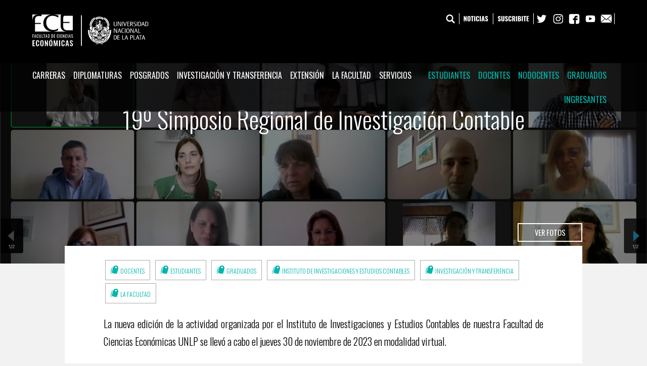

--- FILE ---
content_type: text/html;charset=utf-8
request_url: https://www.econo.unlp.edu.ar/investigaciones_y_estudios_contables/19-simposio-regional-de-investigacion-contable-9034
body_size: 6395
content:
<!DOCTYPE html>
<html>
  <head>
    <meta charset="utf-8">
    <script
  src="https://code.jquery.com/jquery-3.2.1.min.js"
  integrity="sha256-hwg4gsxgFZhOsEEamdOYGBf13FyQuiTwlAQgxVSNgt4="
  crossorigin="anonymous"></script>
            <title>19&#186; Simposio Regional de Investigaci&#243;n Contable </title>
        <meta name="description" content="Instituto de Investigaciones y Estudios Contables 2023-12-01T10:24:01+00:00 La nueva edici&#243;n de la actividad organizada por el Instituto de Investigaciones y Estudios Contables de nuestra Facultad de Ciencias Econ&#243;micas UNLP se llev&#243; a cabo el jueves 30 de noviembre de 2023 en modalidad virtual. ">
        <meta name="keywords" content="Docentes, Estudiantes, Graduados, Instituto de Investigaciones y Estudios Contables, Investigaci&#243;n y Transferencia, La Facultad ">

    <link rel="icon" type="image/png" href="/frontend/clients/347d0ec0744bd6d573afb5b0b217298ef55d02f2/favicon-96x96-ed449f01ed62e9365ade28d474ce98f1.png"/>
    <meta name="viewport" content="width=device-width" /><link href="https://fonts.googleapis.com/css?family=Oswald:300,400,700" rel="stylesheet"><script   src="https://code.jquery.com/jquery-3.2.1.min.js"   integrity="sha256-hwg4gsxgFZhOsEEamdOYGBf13FyQuiTwlAQgxVSNgt4=" crossorigin="anonymous"></script> <!-- Global site tag (gtag.js) - Google Analytics --> <script async src="https://www.googletagmanager.com/gtag/js?id=UA-109700229-1"></script> <script>   window.dataLayer = window.dataLayer || [];   function gtag(){dataLayer.push(arguments);}   gtag('js', new Date());    gtag('config', 'UA-109700229-1'); </script>
    <link rel="stylesheet" href="/frontend/clients/347d0ec0744bd6d573afb5b0b217298ef55d02f2/article-253bb349a050615a8bb2347967bb8942.css">
  </head>
  <body>
    <div class="container-fluid">
    <div class="row">
  <div><header class="header_row">
  <div class="header container-fluid no-gutters">
  <div id="menu-logo" class="col-md-4 col-xs-12">
    <a href="/"><img  src="/frontend/clients/347d0ec0744bd6d573afb5b0b217298ef55d02f2/menu/logo_econo2025-b755722088d8a1ef4a10718a4144c9dd.svg" alt="FCE UNLP"/></a>
  </div>
  <div id="menu-shortcuts" class="col-md-8 col-xs-8">
    <ul class="list-icons"> 
      <li class="list-item search-item">
        <input id="search-input" type="search"
               autocomplete="off" name="query"
               onkeypress="doSearch(event)" />
        
        <script>
          function doSearch(e) {
            if (e.keyCode == 13) {
              var query = document.getElementById('search-input').value;
              var searchUrl = '/busqueda?query=' + query;
              window.location = searchUrl;
            }
          }
        </script>
      </li>
      <li class="list-item">
        <a class="btn_i" href="/noticias"><span class="icon icon-news"></span></a>     
      </li>
      <li class="list-item">
        <a class="btn_i" href="http://www.mautic.posgrados.econo.unlp.edu.ar/cipaginaformulariodeinscripcion" target="_blank"><span class="icon icon-suscribe"></span></a>     
      </li>
      <li class="list-item">
        <a class="btn_i" href="https://twitter.com/economicas_unlp" target="_blank"><span class="icon icon-twitter"></span></a>     
      </li>
      <li class="list-item">
        <a class="btn_i" href="https://www.instagram.com/economicas.unlp" target="_blank"><span class="icon icon-instagram"></span></a>     
      </li>
      <li class="list-item">
        <a class="btn_i" href="https://www.facebook.com/fceunlp" target="_blank"><span class="icon icon-facebook"></span></a>     
      </li>
      <li class="list-item">
        <a class="btn_i" href="https://www.youtube.com/user/CsEconomicasUNLP" target="_blank"><span class="icon icon-youtube"></span></a>     
      </li> 
      <li class="list-item">
        <a class="btn_i" href="http://correo.econo.unlp.edu.ar" target="_blank"><span class="icon icon-mail-menu"></span></a>     
      </li>            
    </ul>
  </div>
</div>
  <nav class="grey-box">
  <ul class="menu_list">   
      <!-- PRIMER NIVEL -->          
  <li class="first_level_section left">
    <a href="/carreras">Carreras</a>
    <!-- SEGUNDO NIVEL -->          
      <ul> 
          <li class="second_level_section ">
            <a href="/ingreso">
              <span>
                <img src="/frontend/clients/347d0ec0744bd6d573afb5b0b217298ef55d02f2/menu/dot-matrix-8bdd5d9f97172bff7a54e17a5981f7c2.png" alt="" class="icon-dot">
                Ingreso 
              </span>
            </a>
          </li>
          <li class="second_level_section ">
            <a href="/contador_publico">
              <span>
                <img src="/frontend/clients/347d0ec0744bd6d573afb5b0b217298ef55d02f2/menu/dot-matrix-8bdd5d9f97172bff7a54e17a5981f7c2.png" alt="" class="icon-dot">
                Contador Público 
              </span>
            </a>
          </li>
          <li class="second_level_section ">
            <a href="/licenciatura_en_administracion">
              <span>
                <img src="/frontend/clients/347d0ec0744bd6d573afb5b0b217298ef55d02f2/menu/dot-matrix-8bdd5d9f97172bff7a54e17a5981f7c2.png" alt="" class="icon-dot">
                Lic. en Administración 
              </span>
            </a>
          </li>
          <li class="second_level_section ">
            <a href="/licenciatura_en_economia">
              <span>
                <img src="/frontend/clients/347d0ec0744bd6d573afb5b0b217298ef55d02f2/menu/dot-matrix-8bdd5d9f97172bff7a54e17a5981f7c2.png" alt="" class="icon-dot">
                Lic. en Economía 
              </span>
            </a>
          </li>
          <li class="second_level_section ">
            <a href="/licenciatura_en_turismo">
              <span>
                <img src="/frontend/clients/347d0ec0744bd6d573afb5b0b217298ef55d02f2/menu/dot-matrix-8bdd5d9f97172bff7a54e17a5981f7c2.png" alt="" class="icon-dot">
                Lic. en Turismo 
              </span>
            </a>
          </li>
          <li class="second_level_section ">
            <a href="/tecnicatura_en_cooperativismo">
              <span>
                <img src="/frontend/clients/347d0ec0744bd6d573afb5b0b217298ef55d02f2/menu/dot-matrix-8bdd5d9f97172bff7a54e17a5981f7c2.png" alt="" class="icon-dot">
                Tec. en Cooperativismo 
              </span>
            </a>
          </li>
          <li class="second_level_section ">
            <a href="/cdo">
              <span>
                <img src="/frontend/clients/347d0ec0744bd6d573afb5b0b217298ef55d02f2/menu/dot-matrix-8bdd5d9f97172bff7a54e17a5981f7c2.png" alt="" class="icon-dot">
                Ciencia de Datos en Organizaciones 
              </span>
            </a>
          </li>
          <li class="second_level_section ">
            <a href="/carreras#seminarios">
              <span>
                <img src="/frontend/clients/347d0ec0744bd6d573afb5b0b217298ef55d02f2/menu/dot-matrix-8bdd5d9f97172bff7a54e17a5981f7c2.png" alt="" class="icon-dot">
                Seminarios de carrera 
              </span>
            </a>
          </li>
          <li class="second_level_section ">
            <a href="/carreras#departamentos">
              <span>
                <img src="/frontend/clients/347d0ec0744bd6d573afb5b0b217298ef55d02f2/menu/dot-matrix-8bdd5d9f97172bff7a54e17a5981f7c2.png" alt="" class="icon-dot">
                Departamentos de carrera 
              </span>
            </a>
          </li>
      </ul>
  </li>
  <li class="first_level_section left">
    <a href="/diplomaturas">Diplomaturas</a>
    <!-- SEGUNDO NIVEL -->          
      <ul> 
          <li class="second_level_section ">
            <a href="/administracion-hotelera">
              <span>
                <img src="/frontend/clients/347d0ec0744bd6d573afb5b0b217298ef55d02f2/menu/dot-matrix-8bdd5d9f97172bff7a54e17a5981f7c2.png" alt="" class="icon-dot">
                Administración y Operación Hotelera 
              </span>
            </a>
          </li>
          <li class="second_level_section ">
            <a href="/estadisticas-locales">
              <span>
                <img src="/frontend/clients/347d0ec0744bd6d573afb5b0b217298ef55d02f2/menu/dot-matrix-8bdd5d9f97172bff7a54e17a5981f7c2.png" alt="" class="icon-dot">
                Diseño y Producción de Estadísticas Locales 
              </span>
            </a>
          </li>
          <li class="second_level_section ">
            <a href="/emprendimientos-e-innovacion">
              <span>
                <img src="/frontend/clients/347d0ec0744bd6d573afb5b0b217298ef55d02f2/menu/dot-matrix-8bdd5d9f97172bff7a54e17a5981f7c2.png" alt="" class="icon-dot">
                Emprendimientos e Innovación 
              </span>
            </a>
          </li>
          <li class="second_level_section ">
            <a href="/emprendimientos-magdalena">
              <span>
                <img src="/frontend/clients/347d0ec0744bd6d573afb5b0b217298ef55d02f2/menu/dot-matrix-8bdd5d9f97172bff7a54e17a5981f7c2.png" alt="" class="icon-dot">
                Emprendimientos [Magdalena] 
              </span>
            </a>
          </li>
          <li class="second_level_section ">
            <a href="/dla">
              <span>
                <img src="/frontend/clients/347d0ec0744bd6d573afb5b0b217298ef55d02f2/menu/dot-matrix-8bdd5d9f97172bff7a54e17a5981f7c2.png" alt="" class="icon-dot">
                Derecho Laboral Aplicado 
              </span>
            </a>
          </li>
          <li class="second_level_section ">
            <a href="/dgrrhh">
              <span>
                <img src="/frontend/clients/347d0ec0744bd6d573afb5b0b217298ef55d02f2/menu/dot-matrix-8bdd5d9f97172bff7a54e17a5981f7c2.png" alt="" class="icon-dot">
                Dirección y Gestión de RRHH 
              </span>
            </a>
          </li>
          <li class="second_level_section ">
            <a href="/dfa">
              <span>
                <img src="/frontend/clients/347d0ec0744bd6d573afb5b0b217298ef55d02f2/menu/dot-matrix-8bdd5d9f97172bff7a54e17a5981f7c2.png" alt="" class="icon-dot">
                Finanzas Avanzadas 
              </span>
            </a>
          </li>
          <li class="second_level_section ">
            <a href="/dta">
              <span>
                <img src="/frontend/clients/347d0ec0744bd6d573afb5b0b217298ef55d02f2/menu/dot-matrix-8bdd5d9f97172bff7a54e17a5981f7c2.png" alt="" class="icon-dot">
                Turismo y Ambiente 
              </span>
            </a>
          </li>
      </ul>
  </li>
  <li class="first_level_section left">
    <a href="/posgrado">Posgrados</a>
    <!-- SEGUNDO NIVEL -->          
      <ul> 
          <li class="second_level_section ">
            <a href="/posgrado#carreras">
              <span>
                <img src="/frontend/clients/347d0ec0744bd6d573afb5b0b217298ef55d02f2/menu/dot-matrix-8bdd5d9f97172bff7a54e17a5981f7c2.png" alt="" class="icon-dot">
                Carreras 
              </span>
            </a>
          </li>
          <li class="second_level_section ">
            <a href="/posgrado#diplomaturas">
              <span>
                <img src="/frontend/clients/347d0ec0744bd6d573afb5b0b217298ef55d02f2/menu/dot-matrix-8bdd5d9f97172bff7a54e17a5981f7c2.png" alt="" class="icon-dot">
                Diplomaturas 
              </span>
            </a>
          </li>
          <li class="second_level_section ">
            <a href="/posgrado#programas">
              <span>
                <img src="/frontend/clients/347d0ec0744bd6d573afb5b0b217298ef55d02f2/menu/dot-matrix-8bdd5d9f97172bff7a54e17a5981f7c2.png" alt="" class="icon-dot">
                Programas 
              </span>
            </a>
          </li>
          <li class="second_level_section ">
            <a href="/educacion_online">
              <span>
                <img src="/frontend/clients/347d0ec0744bd6d573afb5b0b217298ef55d02f2/menu/dot-matrix-8bdd5d9f97172bff7a54e17a5981f7c2.png" alt="" class="icon-dot">
                Educación online 
              </span>
            </a>
          </li>
          <li class="second_level_section ">
            <a href="/posgrado#escuelas">
              <span>
                <img src="/frontend/clients/347d0ec0744bd6d573afb5b0b217298ef55d02f2/menu/dot-matrix-8bdd5d9f97172bff7a54e17a5981f7c2.png" alt="" class="icon-dot">
                Escuelas de posgrado 
              </span>
            </a>
          </li>
          <li class="second_level_section ">
            <a href="https://linktr.ee/redusina">
              <span>
                <img src="/frontend/clients/347d0ec0744bd6d573afb5b0b217298ef55d02f2/menu/dot-matrix-8bdd5d9f97172bff7a54e17a5981f7c2.png" alt="" class="icon-dot">
                Usina de Ideas 
              </span>
            </a>
          </li>
      </ul>
  </li>
  <li class="first_level_section left">
    <a href="/investigacion_transferencia">Investigación y Transferencia</a>
    <!-- SEGUNDO NIVEL -->          
      <ul> 
          <li class="second_level_section ">
            <a href="/investigacion_transferencia#unidades">
              <span>
                <img src="/frontend/clients/347d0ec0744bd6d573afb5b0b217298ef55d02f2/menu/dot-matrix-8bdd5d9f97172bff7a54e17a5981f7c2.png" alt="" class="icon-dot">
                Unidades de Investigación 
              </span>
            </a>
          </li>
          <li class="second_level_section ">
            <a href="/investigacion_transferencia#actividades">
              <span>
                <img src="/frontend/clients/347d0ec0744bd6d573afb5b0b217298ef55d02f2/menu/dot-matrix-8bdd5d9f97172bff7a54e17a5981f7c2.png" alt="" class="icon-dot">
                Actividades y convocatorias 
              </span>
            </a>
          </li>
          <li class="second_level_section ">
            <a href="/investigacion_transferencia#programas">
              <span>
                <img src="/frontend/clients/347d0ec0744bd6d573afb5b0b217298ef55d02f2/menu/dot-matrix-8bdd5d9f97172bff7a54e17a5981f7c2.png" alt="" class="icon-dot">
                Programas 
              </span>
            </a>
          </li>
          <li class="second_level_section ">
            <a href="/investigacion_transferencia#proyectos">
              <span>
                <img src="/frontend/clients/347d0ec0744bd6d573afb5b0b217298ef55d02f2/menu/dot-matrix-8bdd5d9f97172bff7a54e17a5981f7c2.png" alt="" class="icon-dot">
                Proyectos y Premios 
              </span>
            </a>
          </li>
          <li class="second_level_section ">
            <a href="/investigacion_transferencia#revistas">
              <span>
                <img src="/frontend/clients/347d0ec0744bd6d573afb5b0b217298ef55d02f2/menu/dot-matrix-8bdd5d9f97172bff7a54e17a5981f7c2.png" alt="" class="icon-dot">
                Revistas científicas 
              </span>
            </a>
          </li>
          <li class="second_level_section ">
            <a href="/investigacion_transferencia#calendario">
              <span>
                <img src="/frontend/clients/347d0ec0744bd6d573afb5b0b217298ef55d02f2/menu/dot-matrix-8bdd5d9f97172bff7a54e17a5981f7c2.png" alt="" class="icon-dot">
                Calendario de reuniones científicas 
              </span>
            </a>
          </li>
      </ul>
  </li>
  <li class="first_level_section left">
    <a href="/extension">Extensión</a>
    <!-- SEGUNDO NIVEL -->          
      <ul> 
          <li class="second_level_section ">
            <a href="/extension#proyectos">
              <span>
                <img src="/frontend/clients/347d0ec0744bd6d573afb5b0b217298ef55d02f2/menu/dot-matrix-8bdd5d9f97172bff7a54e17a5981f7c2.png" alt="" class="icon-dot">
                Nuestros proyectos 
              </span>
            </a>
          </li>
          <li class="second_level_section ">
            <a href="/extension#convocatorias">
              <span>
                <img src="/frontend/clients/347d0ec0744bd6d573afb5b0b217298ef55d02f2/menu/dot-matrix-8bdd5d9f97172bff7a54e17a5981f7c2.png" alt="" class="icon-dot">
                Convocatorias 
              </span>
            </a>
          </li>
          <li class="second_level_section ">
            <a href="/extension#quees">
              <span>
                <img src="/frontend/clients/347d0ec0744bd6d573afb5b0b217298ef55d02f2/menu/dot-matrix-8bdd5d9f97172bff7a54e17a5981f7c2.png" alt="" class="icon-dot">
                ¿Qué es Extensión? 
              </span>
            </a>
          </li>
          <li class="second_level_section ">
            <a href="/extension#norte">
              <span>
                <img src="/frontend/clients/347d0ec0744bd6d573afb5b0b217298ef55d02f2/menu/dot-matrix-8bdd5d9f97172bff7a54e17a5981f7c2.png" alt="" class="icon-dot">
                Nuestro norte 
              </span>
            </a>
          </li>
          <li class="second_level_section ">
            <a href="/genero">
              <span>
                <img src="/frontend/clients/347d0ec0744bd6d573afb5b0b217298ef55d02f2/menu/dot-matrix-8bdd5d9f97172bff7a54e17a5981f7c2.png" alt="" class="icon-dot">
                Espacio de Género 
              </span>
            </a>
          </li>
      </ul>
  </li>
  <li class="first_level_section left">
    <a href="/facultad">La Facultad</a>
    <!-- SEGUNDO NIVEL -->          
      <ul> 
          <li class="second_level_section ">
            <a href="/facultad#cifras">
              <span>
                <img src="/frontend/clients/347d0ec0744bd6d573afb5b0b217298ef55d02f2/menu/dot-matrix-8bdd5d9f97172bff7a54e17a5981f7c2.png" alt="" class="icon-dot">
                La Facultad en cifras 
              </span>
            </a>
          </li>
          <li class="second_level_section ">
            <a href="/facultad#reflexion_estrategica">
              <span>
                <img src="/frontend/clients/347d0ec0744bd6d573afb5b0b217298ef55d02f2/menu/dot-matrix-8bdd5d9f97172bff7a54e17a5981f7c2.png" alt="" class="icon-dot">
                Reflexión estratégica 
              </span>
            </a>
          </li>
          <li class="second_level_section ">
            <a href="/facultad#publicaciones">
              <span>
                <img src="/frontend/clients/347d0ec0744bd6d573afb5b0b217298ef55d02f2/menu/dot-matrix-8bdd5d9f97172bff7a54e17a5981f7c2.png" alt="" class="icon-dot">
                Publicaciones 
              </span>
            </a>
          </li>
          <li class="second_level_section ">
            <a href="/facultad#voces_econo">
              <span>
                <img src="/frontend/clients/347d0ec0744bd6d573afb5b0b217298ef55d02f2/menu/dot-matrix-8bdd5d9f97172bff7a54e17a5981f7c2.png" alt="" class="icon-dot">
                Voces de ECONO 
              </span>
            </a>
          </li>
      </ul>
  </li>
  <li class="first_level_section left">
    <a href="/#servicios">Servicios</a>
    <!-- SEGUNDO NIVEL -->          
  </li>
      
      <!-- PRIMER NIVEL -->          
  <li class="first_level_section right">
    <a href="/graduados">Graduados</a>
    <!-- SEGUNDO NIVEL -->          
  </li>
  <li class="first_level_section right">
    <a href="/no_docentes">Nodocentes</a>
    <!-- SEGUNDO NIVEL -->          
  </li>
  <li class="first_level_section right">
    <a href="/docentes">Docentes</a>
    <!-- SEGUNDO NIVEL -->          
  </li>
  <li class="first_level_section right">
    <a href="/estudiantes">Estudiantes</a>
    <!-- SEGUNDO NIVEL -->          
  </li>
  <li class="first_level_section right">
    <a href="/ingreso">Ingresantes</a>
    <!-- SEGUNDO NIVEL -->          
  </li>
   
      <!-- PRIMER NIVEL -->          
  <li class="first_level_section invisible">
    <a href="/noticias">Noticias</a>
    <!-- SEGUNDO NIVEL -->          
  </li>
  <li class="first_level_section invisible">
    <a href="http://www.mautic.posgrados.econo.unlp.edu.ar/cipaginaformulariodeinscripcion">Suscribite</a>
    <!-- SEGUNDO NIVEL -->          
  </li>
  <li class="first_level_section invisible">
    <a href="https://twitter.com/economicas_unlp">Twitter</a>
    <!-- SEGUNDO NIVEL -->          
  </li>
  <li class="first_level_section invisible">
    <a href="https://www.instagram.com/economicas.unlp/">Instagram</a>
    <!-- SEGUNDO NIVEL -->          
  </li>
  <li class="first_level_section invisible">
    <a href="https://www.facebook.com/fceunlp/">Facebook</a>
    <!-- SEGUNDO NIVEL -->          
  </li>
  <li class="first_level_section invisible">
    <a href="https://www.youtube.com/user/CsEconomicasUNLP">Youtube</a>
    <!-- SEGUNDO NIVEL -->          
  </li>
         
  </ul>
</nav>  
</header>

<div class="header_row_invisible"></div>

<script>
  var loaded = false;
  
  var initMenu = function() {
    if (!loaded) {
      $('header nav ul').superfish({ autoArrows:  false });
      setTimeout(function() {
        $('header nav').meanmenu({ meanMenuClose: "X" });  
      }, 250);
      
      loaded = true;
    }
  };
  
  //$('header.header_row nav').on("ready", initMenu);
  //$(document).on("ready", initMenu);
  $(window).on("load", initMenu);
</script>

</div>
</div>
<div class="row">
  <div>  <article class="article article-main">
    <div class="img main_image" style="background-image: url(/frontend/media/8/29608/xbig_6116202ec08b0a504a54f06eb77785a0.jpg)"> 
    <h1 class="article-title title">19º Simposio Regional de Investigación Contable</h1>
      <h2 class="volanta"></h2>
  </div>
     
  <div class="text_article_all">  
      <div class="non-full show-photo-trigger" onclick="openGallery();">
        <a href="javascript:;">Ver fotos</a>
      </div>
      <!-- Root element of PhotoSwipe. Must have class pswp. -->
<div class="pswp" tabindex="-1" role="dialog" aria-hidden="true">

    <!-- Background of PhotoSwipe. 
         It's a separate element as animating opacity is faster than rgba(). -->
    <div class="pswp__bg"></div>

    <!-- Slides wrapper with overflow:hidden. -->
    <div class="pswp__scroll-wrap">

        <!-- Container that holds slides. 
            PhotoSwipe keeps only 3 of them in the DOM to save memory.
            Don't modify these 3 pswp__item elements, data is added later on. -->
        <div class="pswp__container">
            <div class="pswp__item"></div>
            <div class="pswp__item"></div>
            <div class="pswp__item"></div>
        </div>

        <!-- Default (PhotoSwipeUI_Default) interface on top of sliding area. Can be changed. -->
        <div class="pswp__ui pswp__ui--hidden">

            <div class="pswp__top-bar">

                <!--  Controls are self-explanatory. Order can be changed. -->

                <div class="pswp__counter"></div>

                <button class="pswp__button pswp__button--close" title="Close (Esc)"></button>

                <button class="pswp__button pswp__button--share" title="Share"></button>

                <button class="pswp__button pswp__button--fs" title="Toggle fullscreen"></button>

                <button class="pswp__button pswp__button--zoom" title="Zoom in/out"></button>

                <!-- Preloader demo http://codepen.io/dimsemenov/pen/yyBWoR -->
                <!-- element will get class pswp__preloader--active when preloader is running -->
                <div class="pswp__preloader">
                    <div class="pswp__preloader__icn">
                      <div class="pswp__preloader__cut">
                        <div class="pswp__preloader__donut"></div>
                      </div>
                    </div>
                </div>
            </div>

            <div class="pswp__share-modal pswp__share-modal--hidden pswp__single-tap">
                <div class="pswp__share-tooltip"></div> 
            </div>

            <button class="pswp__button pswp__button--arrow--left" title="Previous (arrow left)">
            </button>

            <button class="pswp__button pswp__button--arrow--right" title="Next (arrow right)">
            </button>

            <div class="pswp__caption">
                <div class="pswp__caption__center"></div>
            </div>

        </div>

    </div>

</div>

<script>
  var openGallery = function() {
    var items = [
        { src: '/frontend/media/8/29608/xbig_6116202ec08b0a504a54f06eb77785a0.jpg',
          h: 960,
          w: 1920,
          title: 'La nueva edici&#243;n de la actividad organizada por el Instituto de Investigaciones y Estudios Contables de nuestra Facultad de Ciencias Econ&#243;micas UNLP se llev&#243; a cabo el jueves 30 de noviembre de 2023 en modalidad virtual.'
        },
        { src: '/frontend/media/35/29635/xbig_0b4e6193d28bc92e175be42b7619ac54.jpg',
          h: 1080,
          w: 1920,
          title: '19&#186; Simposio Regional de Investigaci&#243;n Contable - Acto de apertura'
        },
        { src: '/frontend/media/9/29609/xbig_ea3d9c6cf728f5a2b9af5f2b9a9c9d6b.jpg',
          h: 1200,
          w: 1920,
          title: '19&#186; Simposio Regional de Investigaci&#243;n Contable - Acto de apertura'
        },
        { src: '/frontend/media/11/29611/xbig_dc8b430453e4deb37e69d2e56e05c0af.jpg',
          h: 1200,
          w: 1920,
          title: '19&#186; Simposio Regional de Investigaci&#243;n Contable - Acto de apertura'
        },
        { src: '/frontend/media/12/29612/xbig_75105ef7a50db4df0761f63d3d083cfa.jpg',
          h: 1200,
          w: 1920,
          title: '19&#186; Simposio Regional de Investigaci&#243;n Contable - Acto de apertura'
        },
        { src: '/frontend/media/13/29613/xbig_7d781943d9246e35fdf1d4b8fec2bef2.jpg',
          h: 1200,
          w: 1920,
          title: '19&#186; Simposio Regional de Investigaci&#243;n Contable - Conferencia: La Ciencia en el Aula'
        },
        { src: '/frontend/media/21/29621/xbig_c490d0d5ad160a6510ba22a34fcd4315.jpg',
          h: 1200,
          w: 1920,
          title: '19&#186; Simposio Regional de Investigaci&#243;n Contable - Conferencia: La Ciencia en el Aula'
        },
        { src: '/frontend/media/23/29623/xbig_4b1b6870cb39625b9b2204ecc5b4462d.jpg',
          h: 1080,
          w: 1917,
          title: '19&#186; Simposio Regional de Investigaci&#243;n Contable - Workshop de Revistas'
        },
        { src: '/frontend/media/24/29624/xbig_cd7121819c385c329d63cd4ef8123327.jpg',
          h: 1041,
          w: 1920,
          title: '19&#186; Simposio Regional de Investigaci&#243;n Contable - Workshop de Revistas'
        },
        { src: '/frontend/media/26/29626/xbig_129f65e3d5c0bf2edb1d6b813ac5f78a.jpg',
          h: 1080,
          w: 1917,
          title: '19&#186; Simposio Regional de Investigaci&#243;n Contable - Workshop de Revistas'
        },
        { src: '/frontend/media/25/29625/xbig_5a6266885b9f6eb0ccb1254faeaf02f0.jpg',
          h: 1043,
          w: 1920,
          title: '19&#186; Simposio Regional de Investigaci&#243;n Contable - Workshop de Revistas'
        },
        { src: '/frontend/media/27/29627/xbig_b064644cc91319acd513cf048e8bc4eb.jpg',
          h: 1035,
          w: 1920,
          title: '19&#186; Simposio Regional de Investigaci&#243;n Contable - Workshop de Revistas'
        },
        { src: '/frontend/media/28/29628/xbig_129f65e3d5c0bf2edb1d6b813ac5f78a.jpg',
          h: 1080,
          w: 1917,
          title: '19&#186; Simposio Regional de Investigaci&#243;n Contable - Workshop de Revistas'
        },
        { src: '/frontend/media/29/29629/xbig_154ae7c7fc4bde77856b5659034eec12.jpg',
          h: 1080,
          w: 1920,
          title: '19&#186; Simposio Regional de Investigaci&#243;n Contable - Conferencia internacional de cierre'
        },
        { src: '/frontend/media/30/29630/xbig_4e462def5063eeb7980e3d683fa5159d.jpg',
          h: 1080,
          w: 1920,
          title: '19&#186; Simposio Regional de Investigaci&#243;n Contable - Conferencia internacional de cierre'
        },
        { src: '/frontend/media/31/29631/xbig_3b8d7329f56882dbad5212cee086603a.jpg',
          h: 1080,
          w: 1920,
          title: '19&#186; Simposio Regional de Investigaci&#243;n Contable - Conferencia internacional de cierre'
        },
        { src: '/frontend/media/33/29633/xbig_53c6f4c9549ec2e45800db7b8e2e031b.jpg',
          h: 1041,
          w: 1920,
          title: '19&#186; Simposio Regional de Investigaci&#243;n Contable - Conferencia internacional de cierre'
        },
        { src: '/frontend/media/34/29634/xbig_37995fd17ce436424254f362bc7a7123.jpg',
          h: 1037,
          w: 1920,
          title: '19&#186; Simposio Regional de Investigaci&#243;n Contable - Conferencia internacional de cierre'
        },
    ];
  
    var pswpElement = document.querySelectorAll('.pswp')[0];
    var gallery = new PhotoSwipe( pswpElement, PhotoSwipeUI_Default, items, {});
    gallery.init();
  }
</script>
        
    <div class="text_article_wotittle">
      <div class="tags">
  <h5>Etiquetado en:</h5>
  <ul>
    <li>
      <span class="tag-icon"></span>
      <span class="tag-label">
        <a href="/busqueda?query=Docentes" >Docentes</a>
      </span>
    </li>
    <li>
      <span class="tag-icon"></span>
      <span class="tag-label">
        <a href="/busqueda?query=Estudiantes" >Estudiantes</a>
      </span>
    </li>
    <li>
      <span class="tag-icon"></span>
      <span class="tag-label">
        <a href="/busqueda?query=Graduados" >Graduados</a>
      </span>
    </li>
    <li>
      <span class="tag-icon"></span>
      <span class="tag-label">
        <a href="/busqueda?query=Instituto%20de%20Investigaciones%20y%20Estudios%20Contables" >Instituto de Investigaciones y Estudios Contables</a>
      </span>
    </li>
    <li>
      <span class="tag-icon"></span>
      <span class="tag-label">
        <a href="/busqueda?query=Investigaci%C3%B3n%20y%20Transferencia" >Investigación y Transferencia</a>
      </span>
    </li>
    <li>
      <span class="tag-icon"></span>
      <span class="tag-label">
        <a href="/busqueda?query=La%20Facultad" >La Facultad</a>
      </span>
    </li>
  </ul>
</div>

      
    
      <meta property="og:type" content="article" />
  	
        <p class="bajada text-resizable">La nueva edición de la actividad organizada por el Instituto de Investigaciones y Estudios Contables de nuestra Facultad de Ciencias Económicas UNLP se llevó a cabo el jueves 30 de noviembre de 2023 en modalidad virtual.</h5>

      <div class="body text-resizable">
        <p style="text-align: justify;">El <strong>Simposio Regional de Investigaci&oacute;n Contable </strong>se realiza ininterrumpidamente desde el a&ntilde;o 2005 con el objetivo de&nbsp;generar un <strong>espacio de participaci&oacute;n, debate y transferencia de conocimientos en materia contable</strong>.&nbsp;</p>

<p style="text-align: justify;"><strong>PROGRAMA</strong>:</p>

<ul>
	<li style="text-align: justify;">09:30hs<br />
	<strong>Acto de apertura</strong><br />
	A cargo de autoridades de la FCE UNLP<br />
	&nbsp;</li>
	<li style="text-align: justify;">10:00hs<br />
	<strong>Conferencia de apertura: </strong><strong><em>La Ciencia en el Aula</em></strong><br />
	Dr. Gonzalo Villarreal y Dra. Estefan&iacute;a Solari<br />
	Modera: Cr. Hugo Collacciani<br />
	&nbsp;</li>
	<li style="text-align: justify;">12:00hs<br />
	<strong>Exposici&oacute;n de trabajos</strong><br />
	&nbsp;</li>
	<li style="text-align: justify;">15:00hs<br />
	<strong>Workshop de Revistas:&nbsp;</strong><strong><em>Reportes de Sostenibilidad en el marco de ISSB: antecedentes, cambios y retos</em></strong><br />
	Dr. Hugo A. Macias - Universidad de Medell&iacute;n, Colombia<br />
	Modera: Cra. Gisela B. B&uuml;echele<br />
	&nbsp;</li>
	<li style="text-align: justify;">17:00hs<br />
	<strong>Conferencia internacional de cierre:&nbsp;</strong><strong><em>La Investigaci&oacute;n Contable en Sudam&eacute;rica, el aporte de CAPIC</em></strong><br />
	Dr. Germ&aacute;n R. Pinto Perry - Universidad de Santiago de Chile<br />
	Modera: Cra. Mar&iacute;a Laura Catani<br />
	&nbsp;</li>
	<li style="text-align: justify;">18:15hs<br />
	<strong>Cierre de Simposio</strong><br />
	A cargo de la directora del IIEC, Mar&iacute;a Laura Catani</li>
</ul>

<p style="text-align: justify;">&gt;&gt;&gt;&nbsp;<a href="https://congresos.unlp.edu.ar/simposio-fce"><strong>M&aacute;s informaci&oacute;n del Simposio</strong></a></p>
 
      </div>
    </div>
  </div>
</article>
 
</div>
</div>
<div class="row non-full-article separator">
  <div>
</div>
</div>
<div class="row non-full-article separator">
  <div><div class="contact-section">
  <header>
    <h1>Instituto de Investigaciones y Estudios Contables</h1>
  </header>
  
  <section>
    <div class="row internal-contact">
  <div class="col-md-8 col-xs-12">
    <div class="row">
      <div class="col-md-6 col-xs-12">
        <span class="icon icon-mail"></span>
        <p class="icon-text">
          <a href="mailto:iec@econo.unlp.edu.ar">
            iec@econo.unlp.edu.ar
          </a>
        </p>
      </div>

      <div class="col-md-6 col-xs-12">
        <span class="icon icon-address"></span>
        <p class="icon-text">Calle 6 #777 | 3° piso | Oficina 320</p>
      </div>
    </div>

    <div class="row">
      <div class="col-md-6 col-xs-12">
        <span class="icon icon-phone"></span>
        <p class="icon-text">+54 (0221) 4236769/71/72 int. 148</p>
      </div>

      <div class="col-md-6 col-xs-12">
        <span class="icon icon-schedule"></span>
        <p class="icon-text">Lunes a viernes de 9 a 15 hs.</p>
      </div>
    </div>

    <div class="row social-bar">
        <div class="col-md-4 col-xs-12">
          <span class="icon icon-facebook"></span>
          <p class="icon-text"><a href="https://facebook.com/iiec.fceunlp" target='_blank'>iiec.fceunlp</a></p>
        </div>
        <div class="col-md-4 col-xs-12">
          <span class="icon icon-twitter"></span>
          <p class="icon-text"><a href="https://twitter.com/iiec_fceunlp" target='_blank'>iiec_fceunlp</a></p>
        </div>
        <div class="col-md-4 col-xs-12">
          <span class="icon icon-instagram"></span>
          <p class="icon-text"><a href="https://instagram.com/iiec.fceunlp" target='_blank'>iiec.fceunlp</a></p>
        </div>
    </div>
  </div> 

  <div class="col-md-4 col-xs-12">
    <a class="button-left" href=http://www.mautic.posgrados.econo.unlp.edu.ar/cipaginaformulariodeinscripcion>
      <img class='img-suscribe' alt='Imagen' src='/frontend/clients/347d0ec0744bd6d573afb5b0b217298ef55d02f2/contact/suscrib-noticias-9940d85ca514423451d008fca6b74cbe.png' title='' />
    </a>
  </div>
</div>  
  </section>
</div>

</div>
</div>
<div class="separator row">
  <div><div class=" footer_row">
  <p class="footer_legend"> © 2017 | Unidad de Comunicación Institucional | Facultad de Ciencias Económicas | Universidad Nacional de La Plata  </p>
</div>
</div>
</div>
    <script src="/frontend/clients/347d0ec0744bd6d573afb5b0b217298ef55d02f2/article-4b2534d6c258575546247df0f3a5d7aa.js"></script>
          <script>
        function offsetAnchor(){window.location.hash&&window.innerWidth>1024&&window.setTimeout(scroll,100)}function scroll(){$(window).scrollTop($(window.location.hash).offset().top-150)}window.addEventListener("hashchange",offsetAnchor),window.setTimeout(offsetAnchor,100);
      </script>

    </div>
  </body>
</html>

--- FILE ---
content_type: text/css
request_url: https://www.econo.unlp.edu.ar/frontend/clients/347d0ec0744bd6d573afb5b0b217298ef55d02f2/article-253bb349a050615a8bb2347967bb8942.css
body_size: 41174
content:
.clearfix{clear:both}.section{clear:both;padding:0px;margin:0px}.group:before,.group:after{content:"";display:table}.group:after{clear:both}.group{zoom:1}.col-xs-15,.col-sm-15,.col-md-15,.col-lg-15{position:relative;min-height:1px}.container-fluid{padding-right:15px;padding-left:15px;margin-right:auto;margin-left:auto}.row{margin-left:-15px;margin-right:-15px}.row-eq-height{display:-webkit-box;display:-webkit-flex;display:-ms-flexbox;display:flex}@media screen and (max-width: 991px){.row-eq-height{display:table}}.row-eq-height-ednegs{display:-webkit-box;display:-webkit-flex;display:-ms-flexbox;display:flex}@media screen and (max-width: 991px){.row-eq-height-ednegs{display:table}}.col-xs-1,.col-sm-1,.col-md-1,.col-lg-1,.col-xs-2,.col-sm-2,.col-md-2,.col-lg-2,.col-xs-3,.col-sm-3,.col-md-3,.col-lg-3,.col-xs-4,.col-sm-4,.col-md-4,.col-lg-4,.col-xs-5,.col-sm-5,.col-md-5,.col-lg-5,.col-xs-6,.col-sm-6,.col-md-6,.col-lg-6,.col-xs-7,.col-sm-7,.col-md-7,.col-lg-7,.col-xs-8,.col-sm-8,.col-md-8,.col-lg-8,.col-xs-9,.col-sm-9,.col-md-9,.col-lg-9,.col-xs-10,.col-sm-10,.col-md-10,.col-lg-10,.col-xs-11,.col-sm-11,.col-md-11,.col-lg-11,.col-xs-12,.col-sm-12,.col-md-12,.col-lg-12{position:relative;min-height:1px;padding-right:15px;padding-left:15px}.col-xs-1,.col-xs-2,.col-xs-3,.col-xs-4,.col-xs-5,.col-xs-6,.col-xs-7,.col-xs-8,.col-xs-9,.col-xs-10,.col-xs-11,.col-xs-12,.col-xs-15{float:left}.col-xs-15{width:20%}.col-xs-12{width:100%}.col-xs-11{width:91.66666667%}.col-xs-10{width:83.33333333%}.col-xs-9{width:75%}.col-xs-8{width:66.66666667%}.col-xs-7{width:58.33333333%}.col-xs-6{width:50%}.col-xs-5{width:41.66666667%}.col-xs-4{width:33.33333333%}.col-xs-3{width:25%}.col-xs-2{width:16.66666667%}.col-xs-1{width:8.33333333%}.col-xs-pull-12{right:100%}.col-xs-pull-11{right:91.66666667%}.col-xs-pull-10{right:83.33333333%}.col-xs-pull-9{right:75%}.col-xs-pull-8{right:66.66666667%}.col-xs-pull-7{right:58.33333333%}.col-xs-pull-6{right:50%}.col-xs-pull-5{right:41.66666667%}.col-xs-pull-4{right:33.33333333%}.col-xs-pull-3{right:25%}.col-xs-pull-2{right:16.66666667%}.col-xs-pull-1{right:8.33333333%}.col-xs-pull-0{right:auto}.col-xs-push-12{left:100%}.col-xs-push-11{left:91.66666667%}.col-xs-push-10{left:83.33333333%}.col-xs-push-9{left:75%}.col-xs-push-8{left:66.66666667%}.col-xs-push-7{left:58.33333333%}.col-xs-push-6{left:50%}.col-xs-push-5{left:41.66666667%}.col-xs-push-4{left:33.33333333%}.col-xs-push-3{left:25%}.col-xs-push-2{left:16.66666667%}.col-xs-push-1{left:8.33333333%}.col-xs-push-0{left:auto}.col-xs-offset-12{margin-left:100%}.col-xs-offset-11{margin-left:91.66666667%}.col-xs-offset-10{margin-left:83.33333333%}.col-xs-offset-9{margin-left:75%}.col-xs-offset-8{margin-left:66.66666667%}.col-xs-offset-7{margin-left:58.33333333%}.col-xs-offset-6{margin-left:50%}.col-xs-offset-5{margin-left:41.66666667%}.col-xs-offset-4{margin-left:33.33333333%}.col-xs-offset-3{margin-left:25%}.col-xs-offset-2{margin-left:16.66666667%}.col-xs-offset-1{margin-left:8.33333333%}.col-xs-offset-0{margin-left:0%}@media (min-width: 768px){.col-sm-1,.col-sm-2,.col-sm-3,.col-sm-4,.col-sm-5,.col-sm-6,.col-sm-7,.col-sm-8,.col-sm-9,.col-sm-10,.col-sm-11,.col-sm-12,.col-sm-15{float:left}.col-sm-15{width:20%}.col-sm-2m5{width:40%}.col-sm-12{width:100%}.col-sm-11{width:91.66666667%}.col-sm-10{width:83.33333333%}.col-sm-9{width:75%}.col-sm-8{width:66.66666667%}.col-sm-7{width:58.33333333%}.col-sm-6{width:50%}.col-sm-5{width:41.66666667%}.col-sm-4{width:33.33333333%}.col-sm-3{width:25%}.col-sm-2{width:16.66666667%}.col-sm-1{width:8.33333333%}.col-sm-pull-12{right:100%}.col-sm-pull-11{right:91.66666667%}.col-sm-pull-10{right:83.33333333%}.col-sm-pull-9{right:75%}.col-sm-pull-8{right:66.66666667%}.col-sm-pull-7{right:58.33333333%}.col-sm-pull-6{right:50%}.col-sm-pull-5{right:41.66666667%}.col-sm-pull-4{right:33.33333333%}.col-sm-pull-3{right:25%}.col-sm-pull-2{right:16.66666667%}.col-sm-pull-1{right:8.33333333%}.col-sm-pull-0{right:auto}.col-sm-push-12{left:100%}.col-sm-push-11{left:91.66666667%}.col-sm-push-10{left:83.33333333%}.col-sm-push-9{left:75%}.col-sm-push-8{left:66.66666667%}.col-sm-push-7{left:58.33333333%}.col-sm-push-6{left:50%}.col-sm-push-5{left:41.66666667%}.col-sm-push-4{left:33.33333333%}.col-sm-push-3{left:25%}.col-sm-push-2{left:16.66666667%}.col-sm-push-1{left:8.33333333%}.col-sm-push-0{left:auto}.col-sm-offset-12{margin-left:100%}.col-sm-offset-11{margin-left:91.66666667%}.col-sm-offset-10{margin-left:83.33333333%}.col-sm-offset-9{margin-left:75%}.col-sm-offset-8{margin-left:66.66666667%}.col-sm-offset-7{margin-left:58.33333333%}.col-sm-offset-6{margin-left:50%}.col-sm-offset-5{margin-left:41.66666667%}.col-sm-offset-4{margin-left:33.33333333%}.col-sm-offset-3{margin-left:25%}.col-sm-offset-2{margin-left:16.66666667%}.col-sm-offset-1{margin-left:8.33333333%}.col-sm-offset-0{margin-left:0%}}@media (min-width: 992px){.col-md-1,.col-md-2,.col-md-3,.col-md-4,.col-md-5,.col-md-6,.col-md-7,.col-md-8,.col-md-9,.col-md-10,.col-md-11,.col-md-12,.col-md-15{float:left}.col-md-15{width:20%}.col-md-12{width:100%}.col-md-11{width:91.66666667%}.col-md-10{width:83.33333333%}.col-md-9{width:75%}.col-md-8{width:66.66666667%}.col-md-7{width:58.33333333%}.col-md-6{width:50%}.col-md-5{width:41.66666667%}.col-md-4{width:33.33333333%}.col-md-3{width:25%}.col-md-2{width:16.66666667%}.col-md-1{width:8.33333333%}.col-md-pull-12{right:100%}.col-md-pull-11{right:91.66666667%}.col-md-pull-10{right:83.33333333%}.col-md-pull-9{right:75%}.col-md-pull-8{right:66.66666667%}.col-md-pull-7{right:58.33333333%}.col-md-pull-6{right:50%}.col-md-pull-5{right:41.66666667%}.col-md-pull-4{right:33.33333333%}.col-md-pull-3{right:25%}.col-md-pull-2{right:16.66666667%}.col-md-pull-1{right:8.33333333%}.col-md-pull-0{right:auto}.col-md-push-12{left:100%}.col-md-push-11{left:91.66666667%}.col-md-push-10{left:83.33333333%}.col-md-push-9{left:75%}.col-md-push-8{left:66.66666667%}.col-md-push-7{left:58.33333333%}.col-md-push-6{left:50%}.col-md-push-5{left:41.66666667%}.col-md-push-4{left:33.33333333%}.col-md-push-3{left:25%}.col-md-push-2{left:16.66666667%}.col-md-push-1{left:8.33333333%}.col-md-push-0{left:auto}.col-md-offset-12{margin-left:100%}.col-md-offset-11{margin-left:91.66666667%}.col-md-offset-10{margin-left:83.33333333%}.col-md-offset-9{margin-left:75%}.col-md-offset-8{margin-left:66.66666667%}.col-md-offset-7{margin-left:58.33333333%}.col-md-offset-6{margin-left:50%}.col-md-offset-5{margin-left:41.66666667%}.col-md-offset-4{margin-left:33.33333333%}.col-md-offset-3{margin-left:25%}.col-md-offset-2{margin-left:16.66666667%}.col-md-offset-1{margin-left:8.33333333%}.col-md-offset-0{margin-left:0%}}@media (min-width: 1200px){.col-lg-1,.col-lg-2,.col-lg-3,.col-lg-4,.col-lg-5,.col-lg-6,.col-lg-7,.col-lg-8,.col-lg-9,.col-lg-10,.col-lg-11,.col-lg-12,.col-lg-15{float:left}.col-lg-15{width:20%}.col-lg-12{width:100%}.col-lg-11{width:91.66666667%}.col-lg-10{width:83.33333333%}.col-lg-9{width:75%}.col-lg-8{width:66.66666667%}.col-lg-7{width:58.33333333%}.col-lg-6{width:50%}.col-lg-5{width:41.66666667%}.col-lg-4{width:33.33333333%}.col-lg-3{width:25%}.col-lg-2{width:16.66666667%}.col-lg-1{width:8.33333333%}.col-lg-pull-12{right:100%}.col-lg-pull-11{right:91.66666667%}.col-lg-pull-10{right:83.33333333%}.col-lg-pull-9{right:75%}.col-lg-pull-8{right:66.66666667%}.col-lg-pull-7{right:58.33333333%}.col-lg-pull-6{right:50%}.col-lg-pull-5{right:41.66666667%}.col-lg-pull-4{right:33.33333333%}.col-lg-pull-3{right:25%}.col-lg-pull-2{right:16.66666667%}.col-lg-pull-1{right:8.33333333%}.col-lg-pull-0{right:auto}.col-lg-push-12{left:100%}.col-lg-push-11{left:91.66666667%}.col-lg-push-10{left:83.33333333%}.col-lg-push-9{left:75%}.col-lg-push-8{left:66.66666667%}.col-lg-push-7{left:58.33333333%}.col-lg-push-6{left:50%}.col-lg-push-5{left:41.66666667%}.col-lg-push-4{left:33.33333333%}.col-lg-push-3{left:25%}.col-lg-push-2{left:16.66666667%}.col-lg-push-1{left:8.33333333%}.col-lg-push-0{left:auto}.col-lg-offset-12{margin-left:100%}.col-lg-offset-11{margin-left:91.66666667%}.col-lg-offset-10{margin-left:83.33333333%}.col-lg-offset-9{margin-left:75%}.col-lg-offset-8{margin-left:66.66666667%}.col-lg-offset-7{margin-left:58.33333333%}.col-lg-offset-6{margin-left:50%}.col-lg-offset-5{margin-left:41.66666667%}.col-lg-offset-4{margin-left:33.33333333%}.col-lg-offset-3{margin-left:25%}.col-lg-offset-2{margin-left:16.66666667%}.col-lg-offset-1{margin-left:8.33333333%}.col-lg-offset-0{margin-left:0%}}.container-fluid:before,.container-fluid:after,.row:before,.row:after{display:table;content:" "}.container-fluid:after,.row:after{clear:both}.height-video{height:261px}.no-gutters{margin-right:0;margin-left:0}.no-gutters>.col,.no-gutters>[class*="col-"]{padding-right:0;padding-left:0}@-ms-viewport{width:device-width}*{-webkit-box-sizing:border-box;-moz-box-sizing:border-box;box-sizing:border-box}*:before,*:after{-webkit-box-sizing:border-box;-moz-box-sizing:border-box;box-sizing:border-box}.error{display:none}body{border:none;font-size:100%;padding:0;margin:0;font-family:'Oswald';background:#f2f2f2}.white-background{background-color:white}.no-padding{padding:0%}.margin-top{margin-top:2%}@media screen and (max-width: 1024){.margin-top{margin-top:4%}}.normal{font-weight:normal}.wrapper{margin:0px;width:100%}a{text-decoration:none;color:#333333;-webkit-transition:all 200ms ease-in-out;-moz-transition:all 200ms ease-in-out;-o-transition:all 200ms ease-in-out;transition:all 200ms ease-in-out}a:hover{text-decoration:none;color:#00B6AC}.main_article_row{background:#dcddde}.home .search_row{margin:15px 0px 15px 0px;height:60px;overflow:hidden}.home .search_row .section.group{background:#dcdddf}.search_container{background:#dcddde}.billboard_row{background:#dcddde}.section_main_article_row{background:#dcddde}.videos_row{background:#02545e}.facultades_row{background:#dcddde}.article_row{margin:30px 0px 30px 0px}.contact_row{background:#dcddde}.billboard_container{height:385px;position:relative}.videos_container{position:relative;margin:0px 0px 10px 0px}.summary_section_container{margin:0px 0px 20px 0px}.iframe_container{float:left;width:100%;margin:0px 0px 30px 0px}.video_iframe{position:relative;padding-bottom:56.25%;padding-top:1px;height:0;overflow:hidden}.video_iframe iframe,.video_iframe object,.video_iframe embed{position:absolute;top:0;left:0;width:100%;height:100%}.video_title{font-size:16px;color:#fff}.medios_container a{width:100%;float:left}.medios_container a img{width:100%;float:left}.medios_container .module_title h2{border-bottom:1px solid #dcddde}.medios_container .unlp_medios_title .line-center{background:#ffffff;padding:0px 20px 0px 20px;color:#02545e}.social_article{float:left;margin:0px 10px 0px 0px}.whatsapp_social_article{display:none}.map_selection{display:block;float:left;width:100%}.map_selection label{display:block;border-bottom:1px solid #fff;margin:10px 0px 10px 0px;padding:0px 0px 10px 0px}.map_selection .map_selection_title{text-align:left;font-size:21px;font-weight:600;color:#02545e;margin:0px 10px 0px 10px}.map_selection .map_select{border:none;background:transparent;font-size:16px;font-family:'Oswald', Bold;padding:4px;color:#02545e}.map_selection option{border:none;background:#9b9b9b;font-size:14px;font-family:'Open Sans', Arial, serif;color:#ffffff;margin:0px;padding:0px}#map-canvas{width:100%;height:675px}.non-full{margin:0% 5%}@media screen and (max-width: 992px){.non-full{margin:0%}}@media screen and (max-width: 767px){.non-full-article{margin:0}}@media screen and (min-width: 768px){.non-full-article{margin:0 10%}}.separator{margin-top:1.5em}.blue{background-color:#008DD4;padding:2% 5%}.grey{padding:2% 5%;background-color:#f2f2f2}.white{padding:2% 5%;background-color:white}.white-non-full{padding:0 1em 1em 1em;background-color:#fff}.no-margin{margin:0px}.left-padding{padding-left:1em !important}@media screen and (max-width: 991px){.left-padding{padding-left:0  !important}}.padding-top{padding-top:1em}.right-padding{padding-right:1.5em !important}@media screen and (max-width: 991px){.right-padding{padding-right:0  !important}}.right-padding-alumnos{padding-right:0.7em !important}@media screen and (max-width: 991px){.right-padding-alumnos{padding-right:0  !important}}.right-banner{padding-top:2em;background-color:white}.colored-line{border-bottom:.13em solid #00B6AC;width:10%;margin-left:45%}.white-posgrado{padding:1.5em;background-color:#fff;height:400px}@media screen and (max-width: 991px){.white-posgrado{height:100%}}.posgrado-program-row{height:567px}@media screen and (max-width: 991px){.posgrado-program-row{height:100%}}@media screen and (max-width: 768px){.height-media-100{height:100%}}@media screen and (max-width: 992px){.separator-media{margin-top:1em}}p{font-weight:100 !important}b{font-weight:400 !important}ul li{font-weight:100 !important}.btn-wsp{position:fixed;width:60px;height:60px;bottom:40px;right:40px;background-color:#25d366;color:#fff;border-radius:50px;text-align:center;font-size:30px;box-shadow:2px 2px 3px #999;z-index:100;display:flex;align-items:center;justify-content:center;transition:background-color 0.3s ease}.btn-wsp:hover{background-color:#fff;color:#25d366}@media only screen and (min-width: 320px) and (max-width: 768px){.btn-wsp{width:60px;height:60px}}.article .pswp__caption__center{font-size:18px}.article h1{padding:0;margin:0}.article .show-photo-trigger{padding:0.3em 1em;border:solid 1.5px #FFFFFF;margin-bottom:0.5em;cursor:pointer;width:10%;margin-left:80%;text-align:center}@media (max-width: 992px){.article .show-photo-trigger{width:25%;margin-left:73%;font-size:70%}}@media (min-width: 992px){.article .show-photo-trigger{display:block}}.article .show-photo-trigger a{color:#FFFFFF;text-transform:uppercase;font-size:90%}@media screen and (max-width: 767px){.article .text_article_all{position:relative;bottom:5em;margin-bottom:-5em}}@media screen and (min-width: 768px) and (max-width: 991px){.article .text_article_all{position:relative;bottom:3em;margin-bottom:-3em}}@media screen and (min-width: 992px){.article .text_article_all{position:relative;bottom:5em;margin-bottom:-5em}}.article .text_article_all .text_article_wotittle{padding:2% 6% 3% 6%;background-color:#ffffff;line-height:1.75}@media screen and (max-width: 767px){.article .text_article_all .text_article_wotittle{margin:0}}@media screen and (min-width: 769px){.article .text_article_all .text_article_wotittle{margin:0 10%}}.article .tags h5{display:none}.article .tags ul{width:100%;list-style-type:none;overflow:hidden;background:#fff;margin:0;padding:0}.article .tags li{font-family:'Oswald';font-weight:400;font-size:100%;border:1px solid #aaaaaa;padding:5px 10px;margin:3px;text-transform:uppercase;display:inline-block}.article .tags li .tag-icon{background-image:url(/frontend/clients/347d0ec0744bd6d573afb5b0b217298ef55d02f2/article/btn_tags-aef3739ccf626195488335dbe4ef55e3.svg);display:inline-block;width:1em;height:1em;background-size:2em;background-position:-0.5em}.article .tags li .tag-label{display:inline-block}.article .tags li a{display:block;text-align:center;color:#00B6AC;font-size:75%}.article .tags li a:hover{background-color:white}.body{background-color:#ffffff;width:100%;font-weight:300;font-family:'Opens sans', sans-serif;text-align:justify}@media screen and (max-width: 768px){.body{font-size:110%}}@media screen and (min-width: 769px){.body{font-size:100%}}.bajada{width:100%;font-weight:300;text-align:justify;margin-bottom:4%}@media screen and (max-width: 768px){.bajada{font-size:130%}}@media screen and (min-width: 769px){.bajada{font-size:125%}}h2{margin:0px;padding:0}h3{margin-top:0px}h5{margin-top:0px}.volanta{color:#ffffff;width:50%;margin-left:25%;text-align:center;font-weight:200}@media screen and (max-width: 400px){.volanta{font-size:130%}}@media screen and (min-width: 768px) and (max-width: 991px){.volanta{font-size:180%}}@media screen and (min-width: 992px) and (max-width: 1200px){.volanta{font-size:230%}}@media screen and (min-width: 1201px){.volanta{font-size:250%}}.title{color:#fff;text-align:center;font-weight:300;padding:0.3em}@media screen and (max-width: 400px){.title{font-size:180%}}@media screen and (min-width: 768px) and (max-width: 991px){.title{font-size:230%}}@media screen and (min-width: 992px) and (max-width: 1200px){.title{font-size:270%}}@media screen and (min-width: 1201px){.title{font-size:300%}}.autor{width:100%;font-size:100%;font-weight:300;display:none}.actions{display:none}.action-expand{float:right;padding:0px 5px}.action-shrink{float:right;padding:0px 5px}.article .cuerpo .actions .action-print,.article .actions .action-suggest,.article .actions .action-comment{padding:0px 5px}.body img{width:100%}.message{width:100%;font-size:100%;font-weight:300}.heading{width:100%;margin:0px;padding:0px;font-size:12px;margin:0px 0px 10px 0px}.lead{width:100%;padding:0px;margin:0px;font-size:16px;font-weight:600}.img{width:100%;background-color:gray;background-repeat:no-repeat;background-size:cover}.img.default_image{background-blend-mode:hard-light}.img.main_image{background-blend-mode:multiply}@media screen and (max-width: 767px){.img{height:250px;padding:8% 6%}}@media screen and (min-width: 768px) and (max-width: 991px){.img{height:350px;padding:8% 10%}}@media screen and (min-width: 992px) and (max-width: 1024px){.img{height:400px;padding:10%}}@media screen and (min-width: 1025px){.img{height:450px;padding:10%}}.image_gallery{margin:0px}#comments{width:100%;margin:0px 0px 20px 0px}.maestrias{width:100%;background:white}.maestrias .text_article_all{position:initial;padding:5% 3%;margin:1%}.maestrias .text_article_all .title{color:#555;margin-left:0%;text-align:left;font-size:200%;font-weight:400;text-transform:uppercase;font-family:'open sans'}.maestrias .text_article_all .bajada{width:100%;font-size:100%;font-weight:300;text-align:left;font-family:'open sans'}.without-img{background-color:white;margin-top:7%;line-height:1.75}@media screen and (max-width: 992px){.without-img img{width:100%;margin:6% 0}}@media screen and (max-width: 767px){.without-img{margin:0;padding:8% 4%}}@media screen and (min-width: 768px){.without-img{margin:7% 10%;padding:2em}}.without-img h1{margin:0;font-weight:normal;font-size:230%;color:#00B6AC}.without-img .bajada{width:100%;font-weight:300;text-align:justify;margin-bottom:4%}@media screen and (max-width: 768px){.without-img .bajada{font-size:130%}}@media screen and (min-width: 769px){.without-img .bajada{font-size:125%}}@media (max-width: 992px){.without-img .article-body{overflow-x:scroll}}.without-img .article-body p{margin:0;background-color:#ffffff;width:100%;font-weight:300;font-family:'Opens sans', sans-serif;text-align:justify}@media screen and (max-width: 768px){.without-img .article-body p{font-size:110%}}@media screen and (min-width: 769px){.without-img .article-body p{font-size:100%}}.without-img .tags{margin-top:5%}.carreras{margin:0}.carreras .article-body table{float:none}.carreras .article-body table td{padding:0em 1em}.carreras .article-body table td a{color:black}.carreras .article-body table td a:hover{color:#00B6AC}/*! PhotoSwipe Default UI CSS by Dmitry Semenov | photoswipe.com | MIT license */.pswp__button{width:44px;height:44px;position:relative;background:none;cursor:pointer;overflow:visible;-webkit-appearance:none;display:block;border:0;padding:0;margin:0;float:right;opacity:0.75;-webkit-transition:opacity 0.2s;transition:opacity 0.2s;-webkit-box-shadow:none;box-shadow:none}.pswp__button:focus,.pswp__button:hover{opacity:1}.pswp__button:active{outline:none;opacity:0.9}.pswp__button::-moz-focus-inner{padding:0;border:0}.pswp__ui--over-close .pswp__button--close{opacity:1}.pswp__button,.pswp__button--arrow--left:before,.pswp__button--arrow--right:before{background:url(/frontend/clients/347d0ec0744bd6d573afb5b0b217298ef55d02f2/article/default-skin-699627b3133856986d73d35c44c93587.png) 0 0 no-repeat;background-size:264px 88px;width:44px;height:44px}@media (-webkit-min-device-pixel-ratio: 1.1), (-webkit-min-device-pixel-ratio: 1.09375), (min-resolution: 105dpi), (min-resolution: 1.1dppx){.pswp--svg .pswp__button,.pswp--svg .pswp__button--arrow--left:before,.pswp--svg .pswp__button--arrow--right:before{background-image:url(/frontend/clients/347d0ec0744bd6d573afb5b0b217298ef55d02f2/article/default-skin-ab0a1f7e24521d2f53a1f1744efeac63.svg)}.pswp--svg .pswp__button--arrow--left,.pswp--svg .pswp__button--arrow--right{background:none}}.pswp__button--close{background-position:0 -44px}.pswp__button--share{background-position:-44px -44px}.pswp__button--fs{display:none}.pswp--supports-fs .pswp__button--fs{display:block}.pswp--fs .pswp__button--fs{background-position:-44px 0}.pswp__button--zoom{display:none;background-position:-88px 0}.pswp--zoom-allowed .pswp__button--zoom{display:block}.pswp--zoomed-in .pswp__button--zoom{background-position:-132px 0}.pswp--touch .pswp__button--arrow--left,.pswp--touch .pswp__button--arrow--right{visibility:hidden}.pswp__button--arrow--left,.pswp__button--arrow--right{background:none;top:50%;margin-top:-50px;width:70px;height:100px;position:absolute}.pswp__button--arrow--left{left:0}.pswp__button--arrow--right{right:0}.pswp__button--arrow--left:before,.pswp__button--arrow--right:before{content:'';top:35px;background-color:rgba(0,0,0,0.3);height:30px;width:32px;position:absolute}.pswp__button--arrow--left:before{left:6px;background-position:-138px -44px}.pswp__button--arrow--right:before{right:6px;background-position:-94px -44px}.pswp__counter,.pswp__share-modal{-webkit-user-select:none;-moz-user-select:none;-ms-user-select:none;user-select:none}.pswp__share-modal{display:block;background:rgba(0,0,0,0.5);width:100%;height:100%;top:0;left:0;padding:10px;position:absolute;z-index:1600;opacity:0;-webkit-transition:opacity 0.25s ease-out;transition:opacity 0.25s ease-out;-webkit-backface-visibility:hidden;will-change:opacity}.pswp__share-modal--hidden{display:none}.pswp__share-tooltip{z-index:1620;position:absolute;background:#FFF;top:56px;border-radius:2px;display:block;width:auto;right:44px;-webkit-box-shadow:0 2px 5px rgba(0,0,0,0.25);box-shadow:0 2px 5px rgba(0,0,0,0.25);-webkit-transform:translateY(6px);-ms-transform:translateY(6px);transform:translateY(6px);-webkit-transition:-webkit-transform 0.25s;transition:transform 0.25s;-webkit-backface-visibility:hidden;will-change:transform}.pswp__share-tooltip a{display:block;padding:8px 12px;color:#000;text-decoration:none;font-size:14px;line-height:18px}.pswp__share-tooltip a:hover{text-decoration:none;color:#000}.pswp__share-tooltip a:first-child{border-radius:2px 2px 0 0}.pswp__share-tooltip a:last-child{border-radius:0 0 2px 2px}.pswp__share-modal--fade-in{opacity:1}.pswp__share-modal--fade-in .pswp__share-tooltip{-webkit-transform:translateY(0);-ms-transform:translateY(0);transform:translateY(0)}.pswp--touch .pswp__share-tooltip a{padding:16px 12px}a.pswp__share--facebook:before{content:'';display:block;width:0;height:0;position:absolute;top:-12px;right:15px;border:6px solid transparent;border-bottom-color:#FFF;-webkit-pointer-events:none;-moz-pointer-events:none;pointer-events:none}a.pswp__share--facebook:hover{background:#3E5C9A;color:#FFF}a.pswp__share--facebook:hover:before{border-bottom-color:#3E5C9A}a.pswp__share--twitter:hover{background:#55ACEE;color:#FFF}a.pswp__share--pinterest:hover{background:#CCC;color:#CE272D}a.pswp__share--download:hover{background:#DDD}.pswp__counter{position:absolute;left:0;top:0;height:44px;font-size:13px;line-height:44px;color:#FFF;opacity:0.75;padding:0 10px}.pswp__caption{position:absolute;left:0;bottom:0;width:100%;min-height:44px}.pswp__caption small{font-size:11px;color:#BBB}.pswp__caption__center{text-align:left;max-width:420px;margin:0 auto;font-size:13px;padding:10px;line-height:20px;color:#CCC}.pswp__caption--empty{display:none}.pswp__caption--fake{visibility:hidden}.pswp__preloader{width:44px;height:44px;position:absolute;top:0;left:50%;margin-left:-22px;opacity:0;-webkit-transition:opacity 0.25s ease-out;transition:opacity 0.25s ease-out;will-change:opacity;direction:ltr}.pswp__preloader__icn{width:20px;height:20px;margin:12px}.pswp__preloader--active{opacity:1}.pswp__preloader--active .pswp__preloader__icn{background:url(preloader.gif) 0 0 no-repeat}.pswp--css_animation .pswp__preloader--active{opacity:1}.pswp--css_animation .pswp__preloader--active .pswp__preloader__icn{-webkit-animation:clockwise 500ms linear infinite;animation:clockwise 500ms linear infinite}.pswp--css_animation .pswp__preloader--active .pswp__preloader__donut{-webkit-animation:donut-rotate 1000ms cubic-bezier(0.4, 0, 0.22, 1) infinite;animation:donut-rotate 1000ms cubic-bezier(0.4, 0, 0.22, 1) infinite}.pswp--css_animation .pswp__preloader__icn{background:none;opacity:0.75;width:14px;height:14px;position:absolute;left:15px;top:15px;margin:0}.pswp--css_animation .pswp__preloader__cut{position:relative;width:7px;height:14px;overflow:hidden}.pswp--css_animation .pswp__preloader__donut{-webkit-box-sizing:border-box;box-sizing:border-box;width:14px;height:14px;border:2px solid #FFF;border-radius:50%;border-left-color:transparent;border-bottom-color:transparent;position:absolute;top:0;left:0;background:none;margin:0}@media screen and (max-width: 1024px){.pswp__preloader{position:relative;left:auto;top:auto;margin:0;float:right}}@-webkit-keyframes clockwise{0%{-webkit-transform:rotate(0deg);transform:rotate(0deg)}100%{-webkit-transform:rotate(360deg);transform:rotate(360deg)}}@keyframes clockwise{0%{-webkit-transform:rotate(0deg);transform:rotate(0deg)}100%{-webkit-transform:rotate(360deg);transform:rotate(360deg)}}@-webkit-keyframes donut-rotate{0%{-webkit-transform:rotate(0);transform:rotate(0)}50%{-webkit-transform:rotate(-140deg);transform:rotate(-140deg)}100%{-webkit-transform:rotate(0);transform:rotate(0)}}@keyframes donut-rotate{0%{-webkit-transform:rotate(0);transform:rotate(0)}50%{-webkit-transform:rotate(-140deg);transform:rotate(-140deg)}100%{-webkit-transform:rotate(0);transform:rotate(0)}}.pswp__ui{-webkit-font-smoothing:auto;visibility:visible;opacity:1;z-index:1550}.pswp__top-bar{position:absolute;left:0;top:0;height:44px;width:100%}.pswp__caption,.pswp__top-bar,.pswp--has_mouse .pswp__button--arrow--left,.pswp--has_mouse .pswp__button--arrow--right{-webkit-backface-visibility:hidden;will-change:opacity;-webkit-transition:opacity 333ms cubic-bezier(0.4, 0, 0.22, 1);transition:opacity 333ms cubic-bezier(0.4, 0, 0.22, 1)}.pswp--has_mouse .pswp__button--arrow--left,.pswp--has_mouse .pswp__button--arrow--right{visibility:visible}.pswp__top-bar,.pswp__caption{background-color:rgba(0,0,0,0.5)}.pswp__ui--fit .pswp__top-bar,.pswp__ui--fit .pswp__caption{background-color:rgba(0,0,0,0.3)}.pswp__ui--idle .pswp__top-bar{opacity:0}.pswp__ui--idle .pswp__button--arrow--left,.pswp__ui--idle .pswp__button--arrow--right{opacity:0}.pswp__ui--hidden .pswp__top-bar,.pswp__ui--hidden .pswp__caption,.pswp__ui--hidden .pswp__button--arrow--left,.pswp__ui--hidden .pswp__button--arrow--right{opacity:0.001}.pswp__ui--one-slide .pswp__button--arrow--left,.pswp__ui--one-slide .pswp__button--arrow--right,.pswp__ui--one-slide .pswp__counter{display:none}.pswp__element--disabled{display:none !important}.pswp--minimal--dark .pswp__top-bar{background:none}/*! PhotoSwipe main CSS by Dmitry Semenov | photoswipe.com | MIT license */.pswp{display:none;position:absolute;width:100%;height:100%;left:0;top:0;overflow:hidden;-ms-touch-action:none;touch-action:none;z-index:2500;-webkit-text-size-adjust:100%;-webkit-backface-visibility:hidden;outline:none}.pswp *{-webkit-box-sizing:border-box;box-sizing:border-box}.pswp img{max-width:none}.pswp--animate_opacity{opacity:0.001;will-change:opacity;-webkit-transition:opacity 333ms cubic-bezier(0.4, 0, 0.22, 1);transition:opacity 333ms cubic-bezier(0.4, 0, 0.22, 1)}.pswp--open{display:block}.pswp--zoom-allowed .pswp__img{cursor:-webkit-zoom-in;cursor:-moz-zoom-in;cursor:zoom-in}.pswp--zoomed-in .pswp__img{cursor:-webkit-grab;cursor:-moz-grab;cursor:grab}.pswp--dragging .pswp__img{cursor:-webkit-grabbing;cursor:-moz-grabbing;cursor:grabbing}.pswp__bg{position:absolute;left:0;top:0;width:100%;height:100%;background:#000;opacity:0;-webkit-transform:translateZ(0);transform:translateZ(0);-webkit-backface-visibility:hidden;will-change:opacity}.pswp__scroll-wrap{position:absolute;left:0;top:0;width:100%;height:100%;overflow:hidden}.pswp__container,.pswp__zoom-wrap{-ms-touch-action:none;touch-action:none;position:absolute;left:0;right:0;top:0;bottom:0}.pswp__container,.pswp__img{-webkit-user-select:none;-moz-user-select:none;-ms-user-select:none;user-select:none;-webkit-tap-highlight-color:transparent;-webkit-touch-callout:none}.pswp__zoom-wrap{position:absolute;width:100%;-webkit-transform-origin:left top;-ms-transform-origin:left top;transform-origin:left top;-webkit-transition:-webkit-transform 333ms cubic-bezier(0.4, 0, 0.22, 1);transition:transform 333ms cubic-bezier(0.4, 0, 0.22, 1)}.pswp__bg{will-change:opacity;-webkit-transition:opacity 333ms cubic-bezier(0.4, 0, 0.22, 1);transition:opacity 333ms cubic-bezier(0.4, 0, 0.22, 1)}.pswp--animated-in .pswp__bg,.pswp--animated-in .pswp__zoom-wrap{-webkit-transition:none;transition:none}.pswp__container,.pswp__zoom-wrap{-webkit-backface-visibility:hidden}.pswp__item{position:absolute;left:0;right:0;top:0;bottom:0;overflow:hidden}.pswp__img{position:absolute;width:auto;height:auto;top:0;left:0}.pswp__img--placeholder{-webkit-backface-visibility:hidden}.pswp__img--placeholder--blank{background:#222}.pswp--ie .pswp__img{width:100% !important;height:auto !important;left:0;top:0}.pswp__error-msg{position:absolute;left:0;top:50%;width:100%;text-align:center;font-size:14px;line-height:16px;margin-top:-8px;color:#CCC}.pswp__error-msg a{color:#CCC;text-decoration:underline}.internal-contact a{color:#9f9f9f}.social-bar{margin-top:1em}.social-bar a{color:#9f9f9f}.social-bar .icon-facebook{background-image:url(/frontend/clients/347d0ec0744bd6d573afb5b0b217298ef55d02f2/contact/Facebook-b1807e5dfef8446716a823c4aadae84b.png)}.social-bar .icon-twitter{background-image:url(/frontend/clients/347d0ec0744bd6d573afb5b0b217298ef55d02f2/contact/Twitter-5c553244179ecf114c21cee44ae2d5bf.png)}.social-bar .icon-instagram{background-image:url(/frontend/clients/347d0ec0744bd6d573afb5b0b217298ef55d02f2/contact/Instagram-ad789eebd376ede47e2a0c9b8b5b8f06.png)}.social-bar .icon{background-size:1em;background-position:right}@media screen and (max-width: 991px){.social-bar .icon{background-position:left}}.icon{width:2em;height:1.4em;background-repeat:no-repeat;display:inline-block}.icon-text{display:inline-block;vertical-align:top;margin:0% 0% 0% 2%}.icon-mail{background-image:url(/frontend/clients/347d0ec0744bd6d573afb5b0b217298ef55d02f2/contact/icon_mail-acb3e112db13f5659e27a6dc5c2952b8.svg)}.icon-address{background-image:url(/frontend/clients/347d0ec0744bd6d573afb5b0b217298ef55d02f2/contact/icon_address-f70f62f622ac117cf187e542fbca95b3.svg)}.icon-phone{background-image:url(/frontend/clients/347d0ec0744bd6d573afb5b0b217298ef55d02f2/contact/icon_phone-c6196c213f710b1fb3885771ad6d601e.svg)}.icon-schedule{background-image:url(/frontend/clients/347d0ec0744bd6d573afb5b0b217298ef55d02f2/contact/icon_schedule-55f83e9d4d376aef58175a80f905c200.svg)}@media screen and (max-width: 479px){.img-suscribe{width:60%}}@media screen and (min-width: 480px) and (max-width: 666px){.img-suscribe{width:40%}}@media screen and (min-width: 667px) and (max-width: 991px){.img-suscribe{width:30%}}@media screen and (min-width: 992px){.img-suscribe{width:60%}}.contact_h{widht:100%;background-color:#ffffff}.contact{font-size:100%;color:#7F7F7F;padding:1% 0%}.title-h{border-bottom:thin lightgrey solid;background-color:white;font-weight:400;margin:0px;text-align:center;color:#00B6AC;padding:0.2em}.white-box{background-color:#ffffff;text-align:center;margin:0%}.icon_mail{vertical-align:middle}.icon_address{vertical-align:middle}.icon_phone{vertical-align:middle}.contact-section{background-color:white;padding:2%}.contact-section header h1{color:#00b6ac;font-weight:normal;text-align:initial}.contact-section section{margin:1em 0}.contact-section section p{color:#9f9f9f}.footer_row{background:#333333;padding:1.5%}.footer_legend{color:#fff;text-align:center;font-size:90%}/*! #######################################################################

  MeanMenu 2.0.7
  --------

  To be used with jquery.meanmenu.js by Chris Wharton (http://www.meanthemes.com/plugins/meanmenu/)

####################################################################### */a.meanmenu-reveal{display:none}.mean-container .mean-bar{float:left;width:100%;position:relative;background:black;padding:4px 0;min-height:42px;z-index:1490}.mean-container a.meanmenu-reveal{width:22px;height:22px;padding:13px 13px 11px 13px;position:absolute;top:0;right:0;cursor:pointer;color:black;text-decoration:none;font-size:16px;text-indent:-9999em;line-height:22px;font-size:1px;display:block;font-family:Arial, Helvetica, sans-serif;font-weight:700}.mean-container a.meanmenu-reveal span{display:block;background:#fff;height:3px;margin-top:3px}.mean-container .mean-nav{float:left;width:100%;background:white;margin-top:44px}.mean-container .mean-nav ul{padding:0;margin:0;width:100%;list-style-type:none}.mean-container .mean-nav ul li{position:relative;float:left;width:100%}.mean-container .mean-nav ul li a{display:block;float:left;width:90%;padding:1em 5%;margin:0;text-align:left;color:black;border-top:1px solid #383838;border-top:1px solid rgba(255,255,255,0.5);text-decoration:none;text-transform:uppercase;border-bottom:1px solid black}.mean-container .mean-nav ul li li a{width:80%;padding:1em 5%;border-top:1px solid #f1f1f1;border-top:1px solid rgba(255,255,255,0.25);border-bottom:none;opacity:0.60;filter:alpha(opacity=75);text-shadow:none !important;visibility:visible;font-size:80%}.mean-container .mean-nav ul li li:last-child a{border-bottom:1px solid black;width:90%}.mean-container .mean-nav ul li.mean-last a{border-bottom:none;margin-bottom:0}.mean-container .mean-nav ul li li li a{width:70%;padding:1em 10%}.mean-container .mean-nav ul li li li li a{width:60%;padding:1em 15%}.mean-container .mean-nav ul li li li li li a{width:50%;padding:1em 20%}.mean-container .mean-nav ul li a:hover{background:#252525;background:rgba(255,255,255,0.1)}.mean-container .mean-nav ul li a.mean-expand{margin-top:1px;width:26px;height:32px;padding:12px !important;text-align:center;position:absolute;right:0;top:0;z-index:2;font-weight:700;background:rgba(255,255,255,0.1);border:none !important;border-left:1px solid rgba(255,255,255,0.4) !important;border-bottom:1px solid rgba(255,255,255,0.2) !important}.mean-container .mean-push{float:left;width:100%;padding:0;margin:0;clear:both}.mean-nav .wrapper{width:100%;padding:0;margin:0}.mean-container .mean-bar,.mean-container .mean-bar *{-webkit-box-sizing:content-box;-moz-box-sizing:content-box;box-sizing:content-box}.mean-remove{display:none !important}a.meanmenu-reveal.meanclose{color:white}.icon-dot{vertical-align:middle;width:7%}.list-icons .list-item .btn_i{margin:0}.list-icons .list-item .icon{width:2em;height:1.4em;background-repeat:no-repeat;display:inline-block;background-position:center}.list-icons .list-item .icon.icon-search{width:3em;border-right:1px solid white;background-image:url(/frontend/clients/347d0ec0744bd6d573afb5b0b217298ef55d02f2/menu/btn_search-2baea44baf2f1dfec9bb72385f5cf601.svg)}.list-icons .list-item .icon.icon-news{border-right:1px solid white;width:4.2em;background-image:url(/frontend/clients/347d0ec0744bd6d573afb5b0b217298ef55d02f2/menu/btn_noticias-090cd8d338c330105b760053a90a282f.svg)}.list-icons .list-item .icon.icon-suscribe{border-right:1px solid white;width:5em;background-image:url(/frontend/clients/347d0ec0744bd6d573afb5b0b217298ef55d02f2/menu/btn_suscribite-aae6008794becdc570f5ba88dfd306be.svg)}.list-icons .list-item .icon.icon-facebook{background-image:url(/frontend/clients/347d0ec0744bd6d573afb5b0b217298ef55d02f2/menu/btn_facebook-58eb24d2b70bd9a33babd039955e0936.svg)}.list-icons .list-item .icon.icon-twitter{background-image:url(/frontend/clients/347d0ec0744bd6d573afb5b0b217298ef55d02f2/menu/btn_twitter-45eab670d47027f1e1b3388ace7dd295.svg)}.list-icons .list-item .icon.icon-instagram{background-image:url(/frontend/clients/347d0ec0744bd6d573afb5b0b217298ef55d02f2/menu/btn_instagram-ce8c4b884f81734340b4fd445c19cfd5.svg)}.list-icons .list-item .icon.icon-youtube{background-image:url(/frontend/clients/347d0ec0744bd6d573afb5b0b217298ef55d02f2/menu/btn_youtube-e05592f3611a9b3a1c9db28d031c5884.svg)}.list-icons .list-item .icon.icon-mail-menu{border-right:1px solid white;background-image:url(/frontend/clients/347d0ec0744bd6d573afb5b0b217298ef55d02f2/menu/btn_mail-f8e2d82737f9865417f7f312a15c1f49.svg)}.list-icons .list-item .icon.icon-english{width:3em;background-image:url(/frontend/clients/347d0ec0744bd6d573afb5b0b217298ef55d02f2/menu/btn_english-a7186788496d96402117490a00bd57a7.svg)}.list-icons .list-item.search-item{position:relative;top:-0.2em}.list-icons .list-item.search-item input[type="search"]{border:none;color:transparent;background:url(/frontend/clients/347d0ec0744bd6d573afb5b0b217298ef55d02f2/menu/btn_search-2baea44baf2f1dfec9bb72385f5cf601.svg) no-repeat;transition:all .5s;width:3em;height:80%;background-position:right 5px center;outline:none;background-size:1.75em;border-right:1px solid white;cursor:pointer}.list-icons .list-item.search-item input[type="search"]:focus{width:30em;padding-left:30px;color:white;border:1px solid white;border-radius:10em;cursor:auto}.header_row{top:0px;padding:0;position:fixed;z-index:100;width:100%}@media screen and (max-width: 1024px){.header_row{background-color:#000000;height:45px;position:absolute;z-index:2000;width:70%}}.header{background-color:#000000;padding:2% 5%;height:50%}@media screen and (max-width: 1024px){.header{position:absolute;z-index:2000;padding:0.5em 1em}.header #menu-shortcuts{display:none}}.header ul{width:100%;margin:0;display:flex;justify-content:flex-end}.header ul li{display:inline}.header a img{height:100%;width:60%}@media screen and (max-width: 768px){.header a img{width:100%}}.center{text-align:center}.btn_i{margin:0.3em}@media screen and (max-width: 1024px){.header_row_invisible{display:none;height:50px}}@media screen and (min-width: 1025px) and (max-width: 1599px){.header_row_invisible{height:72px}}@media screen and (min-width: 1600px){.header_row_invisible{height:90px}}.grey-box{margin-bottom:0%;margin-top:0%;background-color:RGBA(0, 0, 0, 0.5);width:100%;-webkit-backdrop-filter:blur(3px);display:none}@media screen and (min-width: 1024px){.grey-box{display:block}}.grey-box .menu_list{color:#ffffff;width:100%;background-color:rgba(0,0,0,0.75);padding:0 5%}.grey-box .menu_list ul{background-color:rgba(0,0,0,0.75)}.grey-box .menu_list li a{font-weight:400;text-transform:uppercase}.grey-box .menu_list li a:hover{color:rgba(255,255,255,0.5);background-color:transparent}@media screen and (min-width: 1024px){.grey-box .menu_list li.invisible{display:none}}.grey-box .menu_list li.left{float:left}.grey-box .menu_list li.right{float:right}.grey-box .menu_list li.right.first_level_section>a{color:#00B6AC}.grey-box .menu_list li.right.first_level_section>a:hover{color:rgba(0,182,172,0.5);background-color:transparent}header nav ul ul li{width:100%;float:left;display:block;line-height:1em}header nav ul,header nav ul *{margin:0;padding:0% 1% 2% 1%;list-style:none}header nav ul li{position:relative}header nav ul li ul{position:absolute;display:none;top:100%;left:0;z-index:99}header nav ul>li{float:left}header nav ul li:hover>ul,header nav ul li.sfHover>ul{display:block}header nav ul a{display:block;position:relative;color:white}header nav ul ul ul{top:0;left:100%}header nav ul{float:left}header nav ul ul{box-shadow:2px 2px 6px rgba(0,0,0,0.2);min-width:12em;*width:12em}header nav ul a{padding:.75em 1em;text-decoration:none;zoom:1}header nav ul a{padding-left:0}header nav ul li{white-space:nowrap;*white-space:normal;-webkit-transition:background .2s;transition:background .2s;padding:0}header nav ul li:hover,.header nav ul li.sfHover{-webkit-transition:none;transition:none}.sf-arrows .sf-with-ul:after{content:'';position:absolute;top:50%;right:1em;margin-top:-3px;height:0;width:0;border:5px solid transparent}.sf-arrows ul .sf-with-ul:after{margin-top:-5px;margin-right:-3px;border-color:transparent;border-left-color:rgba(255,255,255,0.5)}.sf-arrows ul li>.sf-with-ul:focus:after,.sf-arrows ul li:hover>.sf-with-ul:after,.sf-arrows ul .sfHover>.sf-with-ul:after{border-left-color:white}.related_articles p{text-align:center;color:#00B6AC;font-size:2em;font-weight:normal}.related_articles ul{list-style-type:none;background-color:white;padding:2em}.related_articles ul li .article_box{padding:2% 0;background-image:linear-gradient(to right, #cccccc 33%,rgba(255,255,255,0) 0%);background-position:bottom;background-size:8px 2px;background-repeat:repeat-x}.related_articles ul li .article_box .article_box_title{text-transform:uppercase}.related_articles ul li .article_box .article_box_title a{color:black}.related_articles ul li .article_box .article_box_lead{color:#7D7D7D}


--- FILE ---
content_type: application/javascript
request_url: https://www.econo.unlp.edu.ar/frontend/clients/347d0ec0744bd6d573afb5b0b217298ef55d02f2/article-4b2534d6c258575546247df0f3a5d7aa.js
body_size: 49920
content:
!function(e,t){"function"==typeof define&&define.amd?define(t):"object"==typeof exports?module.exports=t():e.PhotoSwipeUI_Default=t()}(this,function(){"use strict";var e=function(e,t){var n,o,i,a,r,s,l,u,c,d,m,p,f,h,v,y,g,w,x,b=this,C=!1,I=!0,T=!0,E={barsSize:{top:44,bottom:"auto"},closeElClasses:["item","caption","zoom-wrap","ui","top-bar"],timeToIdle:4e3,timeToIdleOutside:1e3,loadingIndicatorDelay:1e3,addCaptionHTMLFn:function(e,t){return e.title?(t.children[0].innerHTML=e.title,!0):(t.children[0].innerHTML="",!1)},closeEl:!0,captionEl:!0,fullscreenEl:!0,zoomEl:!0,shareEl:!0,counterEl:!0,arrowEl:!0,preloaderEl:!0,tapToClose:!1,tapToToggleControls:!0,clickToCloseNonZoomable:!0,shareButtons:[{id:"facebook",label:"Share on Facebook",url:"https://www.facebook.com/sharer/sharer.php?u={{url}}"},{id:"twitter",label:"Tweet",url:"https://twitter.com/intent/tweet?text={{text}}&url={{url}}"},{id:"pinterest",label:"Pin it",url:"http://www.pinterest.com/pin/create/button/?url={{url}}&media={{image_url}}&description={{text}}"},{id:"download",label:"Download image",url:"{{raw_image_url}}",download:!0}],getImageURLForShare:function(){return e.currItem.src||""},getPageURLForShare:function(){return window.location.href},getTextForShare:function(){return e.currItem.title||""},indexIndicatorSep:" / ",fitControlsWidth:1200},S=function(e){if(y)return!0;e=e||window.event,v.timeToIdle&&v.mouseUsed&&!c&&L();for(var n,o,i=e.target||e.srcElement,a=i.getAttribute("class")||"",r=0;r<H.length;r++)n=H[r],n.onTap&&a.indexOf("pswp__"+n.name)>-1&&(n.onTap(),o=!0);if(o){e.stopPropagation&&e.stopPropagation(),y=!0;var s=t.features.isOldAndroid?600:30;g=setTimeout(function(){y=!1},s)}},D=function(){return!e.likelyTouchDevice||v.mouseUsed||screen.width>v.fitControlsWidth},M=function(e,n,o){t[(o?"add":"remove")+"Class"](e,"pswp__"+n)},A=function(){var e=1===v.getNumItemsFn();e!==h&&(M(o,"ui--one-slide",e),h=e)},_=function(){M(l,"share-modal--hidden",T)},O=function(){return T=!T,T?(t.removeClass(l,"pswp__share-modal--fade-in"),setTimeout(function(){T&&_()},300)):(_(),setTimeout(function(){T||t.addClass(l,"pswp__share-modal--fade-in")},30)),T||F(),!1},k=function(t){t=t||window.event;var n=t.target||t.srcElement;return e.shout("shareLinkClick",t,n),n.href?n.hasAttribute("download")?!0:(window.open(n.href,"pswp_share","scrollbars=yes,resizable=yes,toolbar=no,location=yes,width=550,height=420,top=100,left="+(window.screen?Math.round(screen.width/2-275):100)),T||O(),!1):!1},F=function(){for(var e,t,n,o,i,a="",r=0;r<v.shareButtons.length;r++)e=v.shareButtons[r],n=v.getImageURLForShare(e),o=v.getPageURLForShare(e),i=v.getTextForShare(e),t=e.url.replace("{{url}}",encodeURIComponent(o)).replace("{{image_url}}",encodeURIComponent(n)).replace("{{raw_image_url}}",n).replace("{{text}}",encodeURIComponent(i)),a+='<a href="'+t+'" target="_blank" '+'class="pswp__share--'+e.id+'"'+(e.download?"download":"")+">"+e.label+"</a>",v.parseShareButtonOut&&(a=v.parseShareButtonOut(e,a));l.children[0].innerHTML=a,l.children[0].onclick=k},R=function(e){for(var n=0;n<v.closeElClasses.length;n++)if(t.hasClass(e,"pswp__"+v.closeElClasses[n]))return!0},P=0,L=function(){clearTimeout(x),P=0,c&&b.setIdle(!1)},Z=function(e){e=e?e:window.event;var t=e.relatedTarget||e.toElement;t&&"HTML"!==t.nodeName||(clearTimeout(x),x=setTimeout(function(){b.setIdle(!0)},v.timeToIdleOutside))},j=function(){v.fullscreenEl&&!t.features.isOldAndroid&&(n||(n=b.getFullscreenAPI()),n?(t.bind(document,n.eventK,b.updateFullscreen),b.updateFullscreen(),t.addClass(e.template,"pswp--supports-fs")):t.removeClass(e.template,"pswp--supports-fs"))},z=function(){v.preloaderEl&&(Q(!0),d("beforeChange",function(){clearTimeout(f),f=setTimeout(function(){e.currItem&&e.currItem.loading?(!e.allowProgressiveImg()||e.currItem.img&&!e.currItem.img.naturalWidth)&&Q(!1):Q(!0)},v.loadingIndicatorDelay)}),d("imageLoadComplete",function(t,n){e.currItem===n&&Q(!0)}))},Q=function(e){p!==e&&(M(m,"preloader--active",!e),p=e)},U=function(e){var n=e.vGap;if(D()){var r=v.barsSize;if(v.captionEl&&"auto"===r.bottom)if(a||(a=t.createEl("pswp__caption pswp__caption--fake"),a.appendChild(t.createEl("pswp__caption__center")),o.insertBefore(a,i),t.addClass(o,"pswp__ui--fit")),v.addCaptionHTMLFn(e,a,!0)){var s=a.clientHeight;n.bottom=parseInt(s,10)||44}else n.bottom=r.top;else n.bottom="auto"===r.bottom?0:r.bottom;n.top=r.top}else n.top=n.bottom=0},N=function(){v.timeToIdle&&d("mouseUsed",function(){t.bind(document,"mousemove",L),t.bind(document,"mouseout",Z),w=setInterval(function(){P++,2===P&&b.setIdle(!0)},v.timeToIdle/2)})},W=function(){d("onVerticalDrag",function(e){I&&.95>e?b.hideControls():!I&&e>=.95&&b.showControls()});var e;d("onPinchClose",function(t){I&&.9>t?(b.hideControls(),e=!0):e&&!I&&t>.9&&b.showControls()}),d("zoomGestureEnded",function(){e=!1,e&&!I&&b.showControls()})},H=[{name:"caption",option:"captionEl",onInit:function(e){i=e}},{name:"share-modal",option:"shareEl",onInit:function(e){l=e},onTap:function(){O()}},{name:"button--share",option:"shareEl",onInit:function(e){s=e},onTap:function(){O()}},{name:"button--zoom",option:"zoomEl",onTap:e.toggleDesktopZoom},{name:"counter",option:"counterEl",onInit:function(e){r=e}},{name:"button--close",option:"closeEl",onTap:e.close},{name:"button--arrow--left",option:"arrowEl",onTap:e.prev},{name:"button--arrow--right",option:"arrowEl",onTap:e.next},{name:"button--fs",option:"fullscreenEl",onTap:function(){n.isFullscreen()?n.exit():n.enter()}},{name:"preloader",option:"preloaderEl",onInit:function(e){m=e}}],K=function(){var e,n,i,a=function(o){if(o)for(var a=o.length,r=0;a>r;r++){e=o[r],n=e.className;for(var s=0;s<H.length;s++)i=H[s],n.indexOf("pswp__"+i.name)>-1&&(v[i.option]?(t.removeClass(e,"pswp__element--disabled"),i.onInit&&i.onInit(e)):t.addClass(e,"pswp__element--disabled"))}};a(o.children);var r=t.getChildByClass(o,"pswp__top-bar");r&&a(r.children)};b.init=function(){t.extend(e.options,E,!0),v=e.options,o=t.getChildByClass(e.scrollWrap,"pswp__ui"),d=e.listen,W(),d("beforeChange",b.update),d("doubleTap",function(t){var n=e.currItem.initialZoomLevel;e.getZoomLevel()!==n?e.zoomTo(n,t,333):e.zoomTo(v.getDoubleTapZoom(!1,e.currItem),t,333)}),d("preventDragEvent",function(e,t,n){var o=e.target||e.srcElement;o&&o.getAttribute("class")&&e.type.indexOf("mouse")>-1&&(o.getAttribute("class").indexOf("__caption")>0||/(SMALL|STRONG|EM)/i.test(o.tagName))&&(n.prevent=!1)}),d("bindEvents",function(){t.bind(o,"pswpTap click",S),t.bind(e.scrollWrap,"pswpTap",b.onGlobalTap),e.likelyTouchDevice||t.bind(e.scrollWrap,"mouseover",b.onMouseOver)}),d("unbindEvents",function(){T||O(),w&&clearInterval(w),t.unbind(document,"mouseout",Z),t.unbind(document,"mousemove",L),t.unbind(o,"pswpTap click",S),t.unbind(e.scrollWrap,"pswpTap",b.onGlobalTap),t.unbind(e.scrollWrap,"mouseover",b.onMouseOver),n&&(t.unbind(document,n.eventK,b.updateFullscreen),n.isFullscreen()&&(v.hideAnimationDuration=0,n.exit()),n=null)}),d("destroy",function(){v.captionEl&&(a&&o.removeChild(a),t.removeClass(i,"pswp__caption--empty")),l&&(l.children[0].onclick=null),t.removeClass(o,"pswp__ui--over-close"),t.addClass(o,"pswp__ui--hidden"),b.setIdle(!1)}),v.showAnimationDuration||t.removeClass(o,"pswp__ui--hidden"),d("initialZoomIn",function(){v.showAnimationDuration&&t.removeClass(o,"pswp__ui--hidden")}),d("initialZoomOut",function(){t.addClass(o,"pswp__ui--hidden")}),d("parseVerticalMargin",U),K(),v.shareEl&&s&&l&&(T=!0),A(),N(),j(),z()},b.setIdle=function(e){c=e,M(o,"ui--idle",e)},b.update=function(){I&&e.currItem?(b.updateIndexIndicator(),v.captionEl&&(v.addCaptionHTMLFn(e.currItem,i),M(i,"caption--empty",!e.currItem.title)),C=!0):C=!1,T||O(),A()},b.updateFullscreen=function(o){o&&setTimeout(function(){e.setScrollOffset(0,t.getScrollY())},50),t[(n.isFullscreen()?"add":"remove")+"Class"](e.template,"pswp--fs")},b.updateIndexIndicator=function(){v.counterEl&&(r.innerHTML=e.getCurrentIndex()+1+v.indexIndicatorSep+v.getNumItemsFn())},b.onGlobalTap=function(n){n=n||window.event;var o=n.target||n.srcElement;if(!y)if(n.detail&&"mouse"===n.detail.pointerType){if(R(o))return e.close(),void 0;t.hasClass(o,"pswp__img")&&(1===e.getZoomLevel()&&e.getZoomLevel()<=e.currItem.fitRatio?v.clickToCloseNonZoomable&&e.close():e.toggleDesktopZoom(n.detail.releasePoint))}else if(v.tapToToggleControls&&(I?b.hideControls():b.showControls()),v.tapToClose&&(t.hasClass(o,"pswp__img")||R(o)))return e.close(),void 0},b.onMouseOver=function(e){e=e||window.event;var t=e.target||e.srcElement;M(o,"ui--over-close",R(t))},b.hideControls=function(){t.addClass(o,"pswp__ui--hidden"),I=!1},b.showControls=function(){I=!0,C||b.update(),t.removeClass(o,"pswp__ui--hidden")},b.supportsFullscreen=function(){var e=document;return!!(e.exitFullscreen||e.mozCancelFullScreen||e.webkitExitFullscreen||e.msExitFullscreen)},b.getFullscreenAPI=function(){var t,n=document.documentElement,o="fullscreenchange";return n.requestFullscreen?t={enterK:"requestFullscreen",exitK:"exitFullscreen",elementK:"fullscreenElement",eventK:o}:n.mozRequestFullScreen?t={enterK:"mozRequestFullScreen",exitK:"mozCancelFullScreen",elementK:"mozFullScreenElement",eventK:"moz"+o}:n.webkitRequestFullscreen?t={enterK:"webkitRequestFullscreen",exitK:"webkitExitFullscreen",elementK:"webkitFullscreenElement",eventK:"webkit"+o}:n.msRequestFullscreen&&(t={enterK:"msRequestFullscreen",exitK:"msExitFullscreen",elementK:"msFullscreenElement",eventK:"MSFullscreenChange"}),t&&(t.enter=function(){return u=v.closeOnScroll,v.closeOnScroll=!1,"webkitRequestFullscreen"!==this.enterK?e.template[this.enterK]():(e.template[this.enterK](Element.ALLOW_KEYBOARD_INPUT),void 0)},t.exit=function(){return v.closeOnScroll=u,document[this.exitK]()},t.isFullscreen=function(){return document[this.elementK]}),t}};return e}),function(e,t){"function"==typeof define&&define.amd?define(t):"object"==typeof exports?module.exports=t():e.PhotoSwipe=t()}(this,function(){"use strict";var e=function(e,t,n,o){var i={features:null,bind:function(e,t,n,o){var i=(o?"remove":"add")+"EventListener";t=t.split(" ");for(var a=0;a<t.length;a++)t[a]&&e[i](t[a],n,!1)},isArray:function(e){return e instanceof Array},createEl:function(e,t){var n=document.createElement(t||"div");return e&&(n.className=e),n},getScrollY:function(){var e=window.pageYOffset;return void 0!==e?e:document.documentElement.scrollTop},unbind:function(e,t,n){i.bind(e,t,n,!0)},removeClass:function(e,t){var n=new RegExp("(\\s|^)"+t+"(\\s|$)");e.className=e.className.replace(n," ").replace(/^\s\s*/,"").replace(/\s\s*$/,"")},addClass:function(e,t){i.hasClass(e,t)||(e.className+=(e.className?" ":"")+t)},hasClass:function(e,t){return e.className&&new RegExp("(^|\\s)"+t+"(\\s|$)").test(e.className)},getChildByClass:function(e,t){for(var n=e.firstChild;n;){if(i.hasClass(n,t))return n;n=n.nextSibling}},arraySearch:function(e,t,n){for(var o=e.length;o--;)if(e[o][n]===t)return o;return-1},extend:function(e,t,n){for(var o in t)if(t.hasOwnProperty(o)){if(n&&e.hasOwnProperty(o))continue;e[o]=t[o]}},easing:{sine:{out:function(e){return Math.sin(e*(Math.PI/2))},inOut:function(e){return-(Math.cos(Math.PI*e)-1)/2}},cubic:{out:function(e){return--e*e*e+1}}},detectFeatures:function(){if(i.features)return i.features;var e=i.createEl(),t=e.style,n="",o={};if(o.oldIE=document.all&&!document.addEventListener,o.touch="ontouchstart"in window,window.requestAnimationFrame&&(o.raf=window.requestAnimationFrame,o.caf=window.cancelAnimationFrame),o.pointerEvent=navigator.pointerEnabled||navigator.msPointerEnabled,!o.pointerEvent){var a=navigator.userAgent;if(/iP(hone|od)/.test(navigator.platform)){var r=navigator.appVersion.match(/OS (\d+)_(\d+)_?(\d+)?/);r&&r.length>0&&(r=parseInt(r[1],10),r>=1&&8>r&&(o.isOldIOSPhone=!0))}var s=a.match(/Android\s([0-9\.]*)/),l=s?s[1]:0;l=parseFloat(l),l>=1&&(4.4>l&&(o.isOldAndroid=!0),o.androidVersion=l),o.isMobileOpera=/opera mini|opera mobi/i.test(a)}for(var u,c,d=["transform","perspective","animationName"],m=["","webkit","Moz","ms","O"],p=0;4>p;p++){n=m[p];for(var f=0;3>f;f++)u=d[f],c=n+(n?u.charAt(0).toUpperCase()+u.slice(1):u),!o[u]&&c in t&&(o[u]=c);n&&!o.raf&&(n=n.toLowerCase(),o.raf=window[n+"RequestAnimationFrame"],o.raf&&(o.caf=window[n+"CancelAnimationFrame"]||window[n+"CancelRequestAnimationFrame"]))}if(!o.raf){var h=0;o.raf=function(e){var t=(new Date).getTime(),n=Math.max(0,16-(t-h)),o=window.setTimeout(function(){e(t+n)},n);return h=t+n,o},o.caf=function(e){clearTimeout(e)}}return o.svg=!!document.createElementNS&&!!document.createElementNS("http://www.w3.org/2000/svg","svg").createSVGRect,i.features=o,o}};i.detectFeatures(),i.features.oldIE&&(i.bind=function(e,t,n,o){t=t.split(" ");for(var i,a=(o?"detach":"attach")+"Event",r=function(){n.handleEvent.call(n)},s=0;s<t.length;s++)if(i=t[s])if("object"==typeof n&&n.handleEvent){if(o){if(!n["oldIE"+i])return!1}else n["oldIE"+i]=r;e[a]("on"+i,n["oldIE"+i])}else e[a]("on"+i,n)});var a=this,r=25,s=3,l={allowPanToNext:!0,spacing:.12,bgOpacity:1,mouseUsed:!1,loop:!0,pinchToClose:!0,closeOnScroll:!0,closeOnVerticalDrag:!0,verticalDragRange:.75,hideAnimationDuration:333,showAnimationDuration:333,showHideOpacity:!1,focus:!0,escKey:!0,arrowKeys:!0,mainScrollEndFriction:.35,panEndFriction:.35,isClickableElement:function(e){return"A"===e.tagName},getDoubleTapZoom:function(e,t){return e?1:t.initialZoomLevel<.7?1:1.33},maxSpreadZoom:1.33,modal:!0,scaleMode:"fit"};i.extend(l,o);var u,c,d,m,p,f,h,v,y,g,w,x,b,C,I,T,E,S,D,M,A,_,O,k,F,R,P,L,Z,j,z,Q,U,N,W,H,K,B,Y,G,q,V,X,$,J,et,tt,nt,ot,it,at,rt,st,lt,ut,ct,dt,mt=function(){return{x:0,y:0}},pt=mt(),ft=mt(),ht=mt(),vt={},yt=0,gt={},wt=mt(),xt=0,bt=!0,Ct=[],It={},Tt=!1,Et=function(e,t){i.extend(a,t.publicMethods),Ct.push(e)},St=function(e){var t=to();return e>t-1?e-t:0>e?t+e:e},Dt={},Mt=function(e,t){return Dt[e]||(Dt[e]=[]),Dt[e].push(t)},At=function(e){var t=Dt[e];if(t){var n=Array.prototype.slice.call(arguments);n.shift();for(var o=0;o<t.length;o++)t[o].apply(a,n)}},_t=function(){return(new Date).getTime()},Ot=function(e){ut=e,a.bg.style.opacity=e*l.bgOpacity},kt=function(e,t,n,o,i){(!Tt||i&&i!==a.currItem)&&(o/=i?i.fitRatio:a.currItem.fitRatio),e[_]=x+t+"px, "+n+"px"+b+" scale("+o+")"},Ft=function(e){it&&(e&&(g>a.currItem.fitRatio?Tt||(fo(a.currItem,!1,!0),Tt=!0):Tt&&(fo(a.currItem),Tt=!1)),kt(it,ht.x,ht.y,g))},Rt=function(e){e.container&&kt(e.container.style,e.initialPosition.x,e.initialPosition.y,e.initialZoomLevel,e)},Pt=function(e,t){t[_]=x+e+"px, 0px"+b},Lt=function(e,t){if(!l.loop&&t){var n=m+(wt.x*yt-e)/wt.x,o=Math.round(e-xn.x);(0>n&&o>0||n>=to()-1&&0>o)&&(e=xn.x+o*l.mainScrollEndFriction)}xn.x=e,Pt(e,p)},Zt=function(e,t){var n=bn[e]-gt[e];return ft[e]+pt[e]+n-n*(t/w)},jt=function(e,t){e.x=t.x,e.y=t.y,t.id&&(e.id=t.id)},zt=function(e){e.x=Math.round(e.x),e.y=Math.round(e.y)},Qt=null,Ut=function(){Qt&&(i.unbind(document,"mousemove",Ut),i.addClass(e,"pswp--has_mouse"),l.mouseUsed=!0,At("mouseUsed")),Qt=setTimeout(function(){Qt=null},100)},Nt=function(){i.bind(document,"keydown",a),z.transform&&i.bind(a.scrollWrap,"click",a),l.mouseUsed||i.bind(document,"mousemove",Ut),i.bind(window,"resize scroll orientationchange",a),At("bindEvents")},Wt=function(){i.unbind(window,"resize scroll orientationchange",a),i.unbind(window,"scroll",y.scroll),i.unbind(document,"keydown",a),i.unbind(document,"mousemove",Ut),z.transform&&i.unbind(a.scrollWrap,"click",a),Y&&i.unbind(window,h,a),clearTimeout(Q),At("unbindEvents")},Ht=function(e,t){var n=uo(a.currItem,vt,e);return t&&(ot=n),n},Kt=function(e){return e||(e=a.currItem),e.initialZoomLevel},Bt=function(e){return e||(e=a.currItem),e.w>0?l.maxSpreadZoom:1},Yt=function(e,t,n,o){return o===a.currItem.initialZoomLevel?(n[e]=a.currItem.initialPosition[e],!0):(n[e]=Zt(e,o),n[e]>t.min[e]?(n[e]=t.min[e],!0):n[e]<t.max[e]?(n[e]=t.max[e],!0):!1)},Gt=function(){if(_){var t=z.perspective&&!k;return x="translate"+(t?"3d(":"("),b=z.perspective?", 0px)":")",void 0}_="left",i.addClass(e,"pswp--ie"),Pt=function(e,t){t.left=e+"px"},Rt=function(e){var t=e.fitRatio>1?1:e.fitRatio,n=e.container.style,o=t*e.w,i=t*e.h;n.width=o+"px",n.height=i+"px",n.left=e.initialPosition.x+"px",n.top=e.initialPosition.y+"px"},Ft=function(){if(it){var e=it,t=a.currItem,n=t.fitRatio>1?1:t.fitRatio,o=n*t.w,i=n*t.h;e.width=o+"px",e.height=i+"px",e.left=ht.x+"px",e.top=ht.y+"px"}}},qt=function(e){var t="";l.escKey&&27===e.keyCode?t="close":l.arrowKeys&&(37===e.keyCode?t="prev":39===e.keyCode&&(t="next")),t&&(e.ctrlKey||e.altKey||e.shiftKey||e.metaKey||(e.preventDefault?e.preventDefault():e.returnValue=!1,a[t]()))},Vt=function(e){e&&(V||q||at||K)&&(e.preventDefault(),e.stopPropagation())},Xt=function(){a.setScrollOffset(0,i.getScrollY())},$t={},Jt=0,en=function(e){$t[e]&&($t[e].raf&&R($t[e].raf),Jt--,delete $t[e])},tn=function(e){$t[e]&&en(e),$t[e]||(Jt++,$t[e]={})},nn=function(){for(var e in $t)$t.hasOwnProperty(e)&&en(e)},on=function(e,t,n,o,i,a,r){var s,l=_t();tn(e);var u=function(){if($t[e]){if(s=_t()-l,s>=o)return en(e),a(n),r&&r(),void 0;a((n-t)*i(s/o)+t),$t[e].raf=F(u)}};u()},an={shout:At,listen:Mt,viewportSize:vt,options:l,isMainScrollAnimating:function(){return at},getZoomLevel:function(){return g},getCurrentIndex:function(){return m},isDragging:function(){return Y},isZooming:function(){return et},setScrollOffset:function(e,t){gt.x=e,j=gt.y=t,At("updateScrollOffset",gt)},applyZoomPan:function(e,t,n,o){ht.x=t,ht.y=n,g=e,Ft(o)},init:function(){if(!u&&!c){var n;a.framework=i,a.template=e,a.bg=i.getChildByClass(e,"pswp__bg"),P=e.className,u=!0,z=i.detectFeatures(),F=z.raf,R=z.caf,_=z.transform,Z=z.oldIE,a.scrollWrap=i.getChildByClass(e,"pswp__scroll-wrap"),a.container=i.getChildByClass(a.scrollWrap,"pswp__container"),p=a.container.style,a.itemHolders=T=[{el:a.container.children[0],wrap:0,index:-1},{el:a.container.children[1],wrap:0,index:-1},{el:a.container.children[2],wrap:0,index:-1}],T[0].el.style.display=T[2].el.style.display="none",Gt(),y={resize:a.updateSize,orientationchange:function(){clearTimeout(Q),Q=setTimeout(function(){vt.x!==a.scrollWrap.clientWidth&&a.updateSize()},500)},scroll:Xt,keydown:qt,click:Vt};var o=z.isOldIOSPhone||z.isOldAndroid||z.isMobileOpera;for(z.animationName&&z.transform&&!o||(l.showAnimationDuration=l.hideAnimationDuration=0),n=0;n<Ct.length;n++)a["init"+Ct[n]]();if(t){var r=a.ui=new t(a,i);r.init()}At("firstUpdate"),m=m||l.index||0,(isNaN(m)||0>m||m>=to())&&(m=0),a.currItem=eo(m),(z.isOldIOSPhone||z.isOldAndroid)&&(bt=!1),e.setAttribute("aria-hidden","false"),l.modal&&(bt?e.style.position="fixed":(e.style.position="absolute",e.style.top=i.getScrollY()+"px")),void 0===j&&(At("initialLayout"),j=L=i.getScrollY());var d="pswp--open ";for(l.mainClass&&(d+=l.mainClass+" "),l.showHideOpacity&&(d+="pswp--animate_opacity "),d+=k?"pswp--touch":"pswp--notouch",d+=z.animationName?" pswp--css_animation":"",d+=z.svg?" pswp--svg":"",i.addClass(e,d),a.updateSize(),f=-1,xt=null,n=0;s>n;n++)Pt((n+f)*wt.x,T[n].el.style);Z||i.bind(a.scrollWrap,v,a),Mt("initialZoomInEnd",function(){a.setContent(T[0],m-1),a.setContent(T[2],m+1),T[0].el.style.display=T[2].el.style.display="block",l.focus&&e.focus(),Nt()}),a.setContent(T[1],m),a.updateCurrItem(),At("afterInit"),bt||(C=setInterval(function(){Jt||Y||et||g!==a.currItem.initialZoomLevel||a.updateSize()},1e3)),i.addClass(e,"pswp--visible")}},close:function(){u&&(u=!1,c=!0,At("close"),Wt(),oo(a.currItem,null,!0,a.destroy))},destroy:function(){At("destroy"),Vn&&clearTimeout(Vn),e.setAttribute("aria-hidden","true"),e.className=P,C&&clearInterval(C),i.unbind(a.scrollWrap,v,a),i.unbind(window,"scroll",a),Sn(),nn(),Dt=null},panTo:function(e,t,n){n||(e>ot.min.x?e=ot.min.x:e<ot.max.x&&(e=ot.max.x),t>ot.min.y?t=ot.min.y:t<ot.max.y&&(t=ot.max.y)),ht.x=e,ht.y=t,Ft()},handleEvent:function(e){e=e||window.event,y[e.type]&&y[e.type](e)},goTo:function(e){e=St(e);var t=e-m;xt=t,m=e,a.currItem=eo(m),yt-=t,Lt(wt.x*yt),nn(),at=!1,a.updateCurrItem()},next:function(){a.goTo(m+1)},prev:function(){a.goTo(m-1)},updateCurrZoomItem:function(e){if(e&&At("beforeChange",0),T[1].el.children.length){var t=T[1].el.children[0];it=i.hasClass(t,"pswp__zoom-wrap")?t.style:null}else it=null;ot=a.currItem.bounds,w=g=a.currItem.initialZoomLevel,ht.x=ot.center.x,ht.y=ot.center.y,e&&At("afterChange")},invalidateCurrItems:function(){I=!0;for(var e=0;s>e;e++)T[e].item&&(T[e].item.needsUpdate=!0)},updateCurrItem:function(e){if(0!==xt){var t,n=Math.abs(xt);if(!(e&&2>n)){a.currItem=eo(m),Tt=!1,At("beforeChange",xt),n>=s&&(f+=xt+(xt>0?-s:s),n=s);for(var o=0;n>o;o++)xt>0?(t=T.shift(),T[s-1]=t,f++,Pt((f+2)*wt.x,t.el.style),a.setContent(t,m-n+o+1+1)):(t=T.pop(),T.unshift(t),f--,Pt(f*wt.x,t.el.style),a.setContent(t,m+n-o-1-1));if(it&&1===Math.abs(xt)){var i=eo(E);i.initialZoomLevel!==g&&(uo(i,vt),fo(i),Rt(i))}xt=0,a.updateCurrZoomItem(),E=m,At("afterChange")}}},updateSize:function(t){if(!bt&&l.modal){var n=i.getScrollY();if(j!==n&&(e.style.top=n+"px",j=n),!t&&It.x===window.innerWidth&&It.y===window.innerHeight)return;It.x=window.innerWidth,It.y=window.innerHeight,e.style.height=It.y+"px"}if(vt.x=a.scrollWrap.clientWidth,vt.y=a.scrollWrap.clientHeight,Xt(),wt.x=vt.x+Math.round(vt.x*l.spacing),wt.y=vt.y,Lt(wt.x*yt),At("beforeResize"),void 0!==f){for(var o,r,u,c=0;s>c;c++)o=T[c],Pt((c+f)*wt.x,o.el.style),u=m+c-1,l.loop&&to()>2&&(u=St(u)),r=eo(u),r&&(I||r.needsUpdate||!r.bounds)?(a.cleanSlide(r),a.setContent(o,u),1===c&&(a.currItem=r,a.updateCurrZoomItem(!0)),r.needsUpdate=!1):-1===o.index&&u>=0&&a.setContent(o,u),r&&r.container&&(uo(r,vt),fo(r),Rt(r));I=!1}w=g=a.currItem.initialZoomLevel,ot=a.currItem.bounds,ot&&(ht.x=ot.center.x,ht.y=ot.center.y,Ft(!0)),At("resize")},zoomTo:function(e,t,n,o,a){t&&(w=g,bn.x=Math.abs(t.x)-ht.x,bn.y=Math.abs(t.y)-ht.y,jt(ft,ht));var r=Ht(e,!1),s={};Yt("x",r,s,e),Yt("y",r,s,e);var l=g,u={x:ht.x,y:ht.y};zt(s);var c=function(t){1===t?(g=e,ht.x=s.x,ht.y=s.y):(g=(e-l)*t+l,ht.x=(s.x-u.x)*t+u.x,ht.y=(s.y-u.y)*t+u.y),a&&a(t),Ft(1===t)};n?on("customZoomTo",0,1,n,o||i.easing.sine.inOut,c):c(1)}},rn=30,sn=10,ln={},un={},cn={},dn={},mn={},pn=[],fn={},hn=[],vn={},yn=0,gn=mt(),wn=0,xn=mt(),bn=mt(),Cn=mt(),In=function(e,t){return e.x===t.x&&e.y===t.y},Tn=function(e,t){return Math.abs(e.x-t.x)<r&&Math.abs(e.y-t.y)<r},En=function(e,t){return vn.x=Math.abs(e.x-t.x),vn.y=Math.abs(e.y-t.y),Math.sqrt(vn.x*vn.x+vn.y*vn.y)},Sn=function(){X&&(R(X),X=null)},Dn=function(){Y&&(X=F(Dn),Wn())},Mn=function(){return!("fit"===l.scaleMode&&g===a.currItem.initialZoomLevel)},An=function(e,t){return e&&e!==document?e.getAttribute("class")&&e.getAttribute("class").indexOf("pswp__scroll-wrap")>-1?!1:t(e)?e:An(e.parentNode,t):!1},_n={},On=function(e,t){return _n.prevent=!An(e.target,l.isClickableElement),At("preventDragEvent",e,t,_n),_n.prevent},kn=function(e,t){return t.x=e.pageX,t.y=e.pageY,t.id=e.identifier,t},Fn=function(e,t,n){n.x=.5*(e.x+t.x),n.y=.5*(e.y+t.y)},Rn=function(e,t,n){if(e-N>50){var o=hn.length>2?hn.shift():{};o.x=t,o.y=n,hn.push(o),N=e}},Pn=function(){var e=ht.y-a.currItem.initialPosition.y;return 1-Math.abs(e/(vt.y/2))},Ln={},Zn={},jn=[],zn=function(e){for(;jn.length>0;)jn.pop();return O?(dt=0,pn.forEach(function(e){0===dt?jn[0]=e:1===dt&&(jn[1]=e),dt++})):e.type.indexOf("touch")>-1?e.touches&&e.touches.length>0&&(jn[0]=kn(e.touches[0],Ln),e.touches.length>1&&(jn[1]=kn(e.touches[1],Zn))):(Ln.x=e.pageX,Ln.y=e.pageY,Ln.id="",jn[0]=Ln),jn},Qn=function(e,t){var n,o,i,r,s=0,u=ht[e]+t[e],c=t[e]>0,d=xn.x+t.x,m=xn.x-fn.x;return n=u>ot.min[e]||u<ot.max[e]?l.panEndFriction:1,u=ht[e]+t[e]*n,!l.allowPanToNext&&g!==a.currItem.initialZoomLevel||(it?"h"!==rt||"x"!==e||q||(c?(u>ot.min[e]&&(n=l.panEndFriction,s=ot.min[e]-u,o=ot.min[e]-ft[e]),(0>=o||0>m)&&to()>1?(r=d,0>m&&d>fn.x&&(r=fn.x)):ot.min.x!==ot.max.x&&(i=u)):(u<ot.max[e]&&(n=l.panEndFriction,s=u-ot.max[e],o=ft[e]-ot.max[e]),(0>=o||m>0)&&to()>1?(r=d,m>0&&d<fn.x&&(r=fn.x)):ot.min.x!==ot.max.x&&(i=u))):r=d,"x"!==e)?(at||$||g>a.currItem.fitRatio&&(ht[e]+=t[e]*n),void 0):(void 0!==r&&(Lt(r,!0),$=r===fn.x?!1:!0),ot.min.x!==ot.max.x&&(void 0!==i?ht.x=i:$||(ht.x+=t.x*n)),void 0!==r)},Un=function(e){if(!("mousedown"===e.type&&e.button>0)){if(Jn)return e.preventDefault(),void 0;if(!B||"mousedown"!==e.type){if(On(e,!0)&&e.preventDefault(),At("pointerDown"),O){var t=i.arraySearch(pn,e.pointerId,"id");0>t&&(t=pn.length),pn[t]={x:e.pageX,y:e.pageY,id:e.pointerId}}var n=zn(e),o=n.length;J=null,nn(),Y&&1!==o||(Y=st=!0,i.bind(window,h,a),H=ct=lt=K=$=V=G=q=!1,rt=null,At("firstTouchStart",n),jt(ft,ht),pt.x=pt.y=0,jt(dn,n[0]),jt(mn,dn),fn.x=wt.x*yt,hn=[{x:dn.x,y:dn.y}],N=U=_t(),Ht(g,!0),Sn(),Dn()),!et&&o>1&&!at&&!$&&(w=g,q=!1,et=G=!0,pt.y=pt.x=0,jt(ft,ht),jt(ln,n[0]),jt(un,n[1]),Fn(ln,un,Cn),bn.x=Math.abs(Cn.x)-ht.x,bn.y=Math.abs(Cn.y)-ht.y,tt=nt=En(ln,un))}}},Nn=function(e){if(e.preventDefault(),O){var t=i.arraySearch(pn,e.pointerId,"id");if(t>-1){var n=pn[t];n.x=e.pageX,n.y=e.pageY}}if(Y){var o=zn(e);if(rt||V||et)J=o;else if(xn.x!==wt.x*yt)rt="h";else{var a=Math.abs(o[0].x-dn.x)-Math.abs(o[0].y-dn.y);Math.abs(a)>=sn&&(rt=a>0?"h":"v",J=o)}}},Wn=function(){if(J){var e=J.length;if(0!==e)if(jt(ln,J[0]),cn.x=ln.x-dn.x,cn.y=ln.y-dn.y,et&&e>1){if(dn.x=ln.x,dn.y=ln.y,!cn.x&&!cn.y&&In(J[1],un))return;jt(un,J[1]),q||(q=!0,At("zoomGestureStarted"));var t=En(ln,un),n=Gn(t);n>a.currItem.initialZoomLevel+a.currItem.initialZoomLevel/15&&(ct=!0);var o=1,i=Kt(),r=Bt();if(i>n)if(l.pinchToClose&&!ct&&w<=a.currItem.initialZoomLevel){var s=i-n,u=1-s/(i/1.2);Ot(u),At("onPinchClose",u),lt=!0}else o=(i-n)/i,o>1&&(o=1),n=i-o*(i/3);else n>r&&(o=(n-r)/(6*i),o>1&&(o=1),n=r+o*i);0>o&&(o=0),tt=t,Fn(ln,un,gn),pt.x+=gn.x-Cn.x,pt.y+=gn.y-Cn.y,jt(Cn,gn),ht.x=Zt("x",n),ht.y=Zt("y",n),H=n>g,g=n,Ft()}else{if(!rt)return;if(st&&(st=!1,Math.abs(cn.x)>=sn&&(cn.x-=J[0].x-mn.x),Math.abs(cn.y)>=sn&&(cn.y-=J[0].y-mn.y)),dn.x=ln.x,dn.y=ln.y,0===cn.x&&0===cn.y)return;if("v"===rt&&l.closeOnVerticalDrag&&!Mn()){pt.y+=cn.y,ht.y+=cn.y;var c=Pn();return K=!0,At("onVerticalDrag",c),Ot(c),Ft(),void 0}Rn(_t(),ln.x,ln.y),V=!0,ot=a.currItem.bounds;var d=Qn("x",cn);d||(Qn("y",cn),zt(ht),Ft())}}},Hn=function(e){if(z.isOldAndroid){if(B&&"mouseup"===e.type)return;e.type.indexOf("touch")>-1&&(clearTimeout(B),B=setTimeout(function(){B=0},600))}At("pointerUp"),On(e,!1)&&e.preventDefault();var t;if(O){var n=i.arraySearch(pn,e.pointerId,"id");if(n>-1)if(t=pn.splice(n,1)[0],navigator.pointerEnabled)t.type=e.pointerType||"mouse";else{var o={4:"mouse",2:"touch",3:"pen"};t.type=o[e.pointerType],t.type||(t.type=e.pointerType||"mouse")}}var r,s=zn(e),u=s.length;if("mouseup"===e.type&&(u=0),2===u)return J=null,!0;1===u&&jt(mn,s[0]),0!==u||rt||at||(t||("mouseup"===e.type?t={x:e.pageX,y:e.pageY,type:"mouse"}:e.changedTouches&&e.changedTouches[0]&&(t={x:e.changedTouches[0].pageX,y:e.changedTouches[0].pageY,type:"touch"})),At("touchRelease",e,t));var c=-1;if(0===u&&(Y=!1,i.unbind(window,h,a),Sn(),et?c=0:-1!==wn&&(c=_t()-wn)),wn=1===u?_t():-1,r=-1!==c&&150>c?"zoom":"swipe",et&&2>u&&(et=!1,1===u&&(r="zoomPointerUp"),At("zoomGestureEnded")),J=null,V||q||at||K)if(nn(),W||(W=Kn()),W.calculateSwipeSpeed("x"),K){var d=Pn();if(d<l.verticalDragRange)a.close();else{var m=ht.y,p=ut;on("verticalDrag",0,1,300,i.easing.cubic.out,function(e){ht.y=(a.currItem.initialPosition.y-m)*e+m,Ot((1-p)*e+p),Ft()}),At("onVerticalDrag",1)}}else{if(($||at)&&0===u){var f=Yn(r,W);if(f)return;r="zoomPointerUp"}if(!at)return"swipe"!==r?(qn(),void 0):(!$&&g>a.currItem.fitRatio&&Bn(W),void 0)}},Kn=function(){var e,t,n={lastFlickOffset:{},lastFlickDist:{},lastFlickSpeed:{},slowDownRatio:{},slowDownRatioReverse:{},speedDecelerationRatio:{},speedDecelerationRatioAbs:{},distanceOffset:{},backAnimDestination:{},backAnimStarted:{},calculateSwipeSpeed:function(o){hn.length>1?(e=_t()-N+50,t=hn[hn.length-2][o]):(e=_t()-U,t=mn[o]),n.lastFlickOffset[o]=dn[o]-t,n.lastFlickDist[o]=Math.abs(n.lastFlickOffset[o]),n.lastFlickSpeed[o]=n.lastFlickDist[o]>20?n.lastFlickOffset[o]/e:0,Math.abs(n.lastFlickSpeed[o])<.1&&(n.lastFlickSpeed[o]=0),n.slowDownRatio[o]=.95,n.slowDownRatioReverse[o]=1-n.slowDownRatio[o],n.speedDecelerationRatio[o]=1},calculateOverBoundsAnimOffset:function(e,t){n.backAnimStarted[e]||(ht[e]>ot.min[e]?n.backAnimDestination[e]=ot.min[e]:ht[e]<ot.max[e]&&(n.backAnimDestination[e]=ot.max[e]),void 0!==n.backAnimDestination[e]&&(n.slowDownRatio[e]=.7,n.slowDownRatioReverse[e]=1-n.slowDownRatio[e],n.speedDecelerationRatioAbs[e]<.05&&(n.lastFlickSpeed[e]=0,n.backAnimStarted[e]=!0,on("bounceZoomPan"+e,ht[e],n.backAnimDestination[e],t||300,i.easing.sine.out,function(t){ht[e]=t,Ft()}))))},calculateAnimOffset:function(e){n.backAnimStarted[e]||(n.speedDecelerationRatio[e]=n.speedDecelerationRatio[e]*(n.slowDownRatio[e]+n.slowDownRatioReverse[e]-n.slowDownRatioReverse[e]*n.timeDiff/10),n.speedDecelerationRatioAbs[e]=Math.abs(n.lastFlickSpeed[e]*n.speedDecelerationRatio[e]),n.distanceOffset[e]=n.lastFlickSpeed[e]*n.speedDecelerationRatio[e]*n.timeDiff,ht[e]+=n.distanceOffset[e])},panAnimLoop:function(){return $t.zoomPan&&($t.zoomPan.raf=F(n.panAnimLoop),n.now=_t(),n.timeDiff=n.now-n.lastNow,n.lastNow=n.now,n.calculateAnimOffset("x"),n.calculateAnimOffset("y"),Ft(),n.calculateOverBoundsAnimOffset("x"),n.calculateOverBoundsAnimOffset("y"),n.speedDecelerationRatioAbs.x<.05&&n.speedDecelerationRatioAbs.y<.05)?(ht.x=Math.round(ht.x),ht.y=Math.round(ht.y),Ft(),en("zoomPan"),void 0):void 0}};return n},Bn=function(e){return e.calculateSwipeSpeed("y"),ot=a.currItem.bounds,e.backAnimDestination={},e.backAnimStarted={},Math.abs(e.lastFlickSpeed.x)<=.05&&Math.abs(e.lastFlickSpeed.y)<=.05?(e.speedDecelerationRatioAbs.x=e.speedDecelerationRatioAbs.y=0,e.calculateOverBoundsAnimOffset("x"),e.calculateOverBoundsAnimOffset("y"),!0):(tn("zoomPan"),e.lastNow=_t(),e.panAnimLoop(),void 0)},Yn=function(e,t){var n;at||(yn=m);var o;if("swipe"===e){var r=dn.x-mn.x,s=t.lastFlickDist.x<10;r>rn&&(s||t.lastFlickOffset.x>20)?o=-1:-rn>r&&(s||t.lastFlickOffset.x<-20)&&(o=1)}var u;o&&(m+=o,0>m?(m=l.loop?to()-1:0,u=!0):m>=to()&&(m=l.loop?0:to()-1,u=!0),(!u||l.loop)&&(xt+=o,yt-=o,n=!0));var c,d=wt.x*yt,p=Math.abs(d-xn.x);return n||d>xn.x==t.lastFlickSpeed.x>0?(c=Math.abs(t.lastFlickSpeed.x)>0?p/Math.abs(t.lastFlickSpeed.x):333,c=Math.min(c,400),c=Math.max(c,250)):c=333,yn===m&&(n=!1),at=!0,At("mainScrollAnimStart"),on("mainScroll",xn.x,d,c,i.easing.cubic.out,Lt,function(){nn(),at=!1,yn=-1,(n||yn!==m)&&a.updateCurrItem(),At("mainScrollAnimComplete")}),n&&a.updateCurrItem(!0),n},Gn=function(e){return 1/nt*e*w},qn=function(){var e=g,t=Kt(),n=Bt();t>g?e=t:g>n&&(e=n);var o,r=1,s=ut;return lt&&!H&&!ct&&t>g?(a.close(),!0):(lt&&(o=function(e){Ot((r-s)*e+s)}),a.zoomTo(e,0,200,i.easing.cubic.out,o),!0)};Et("Gestures",{publicMethods:{initGestures:function(){var e=function(e,t,n,o,i){S=e+t,D=e+n,M=e+o,A=i?e+i:""};O=z.pointerEvent,O&&z.touch&&(z.touch=!1),O?navigator.pointerEnabled?e("pointer","down","move","up","cancel"):e("MSPointer","Down","Move","Up","Cancel"):z.touch?(e("touch","start","move","end","cancel"),k=!0):e("mouse","down","move","up"),h=D+" "+M+" "+A,v=S,O&&!k&&(k=navigator.maxTouchPoints>1||navigator.msMaxTouchPoints>1),a.likelyTouchDevice=k,y[S]=Un,y[D]=Nn,y[M]=Hn,A&&(y[A]=y[M]),z.touch&&(v+=" mousedown",h+=" mousemove mouseup",y.mousedown=y[S],y.mousemove=y[D],y.mouseup=y[M]),k||(l.allowPanToNext=!1)}}});var Vn,Xn,$n,Jn,eo,to,no,oo=function(t,n,o,r){Vn&&clearTimeout(Vn),Jn=!0,$n=!0;var s;t.initialLayout?(s=t.initialLayout,t.initialLayout=null):s=l.getThumbBoundsFn&&l.getThumbBoundsFn(m);var u=o?l.hideAnimationDuration:l.showAnimationDuration,c=function(){en("initialZoom"),o?(a.template.removeAttribute("style"),a.bg.removeAttribute("style")):(Ot(1),n&&(n.style.display="block"),i.addClass(e,"pswp--animated-in"),At("initialZoom"+(o?"OutEnd":"InEnd"))),r&&r(),Jn=!1};if(!u||!s||void 0===s.x)return At("initialZoom"+(o?"Out":"In")),g=t.initialZoomLevel,jt(ht,t.initialPosition),Ft(),e.style.opacity=o?0:1,Ot(1),u?setTimeout(function(){c()},u):c(),void 0;var p=function(){var n=d,r=!a.currItem.src||a.currItem.loadError||l.showHideOpacity;t.miniImg&&(t.miniImg.style.webkitBackfaceVisibility="hidden"),o||(g=s.w/t.w,ht.x=s.x,ht.y=s.y-L,a[r?"template":"bg"].style.opacity=.001,Ft()),tn("initialZoom"),o&&!n&&i.removeClass(e,"pswp--animated-in"),r&&(o?i[(n?"remove":"add")+"Class"](e,"pswp--animate_opacity"):setTimeout(function(){i.addClass(e,"pswp--animate_opacity")},30)),Vn=setTimeout(function(){if(At("initialZoom"+(o?"Out":"In")),o){var a=s.w/t.w,l={x:ht.x,y:ht.y},d=g,m=ut,p=function(t){1===t?(g=a,ht.x=s.x,ht.y=s.y-j):(g=(a-d)*t+d,ht.x=(s.x-l.x)*t+l.x,ht.y=(s.y-j-l.y)*t+l.y),Ft(),r?e.style.opacity=1-t:Ot(m-t*m)};n?on("initialZoom",0,1,u,i.easing.cubic.out,p,c):(p(1),Vn=setTimeout(c,u+20))}else g=t.initialZoomLevel,jt(ht,t.initialPosition),Ft(),Ot(1),r?e.style.opacity=1:Ot(1),Vn=setTimeout(c,u+20)},o?25:90)};p()},io={},ao=[],ro={index:0,errorMsg:'<div class="pswp__error-msg"><a href="%url%" target="_blank">The image</a> could not be loaded.</div>',forceProgressiveLoading:!1,preload:[1,1],getNumItemsFn:function(){return Xn.length
}},so=function(){return{center:{x:0,y:0},max:{x:0,y:0},min:{x:0,y:0}}},lo=function(e,t,n){var o=e.bounds;o.center.x=Math.round((io.x-t)/2),o.center.y=Math.round((io.y-n)/2)+e.vGap.top,o.max.x=t>io.x?Math.round(io.x-t):o.center.x,o.max.y=n>io.y?Math.round(io.y-n)+e.vGap.top:o.center.y,o.min.x=t>io.x?0:o.center.x,o.min.y=n>io.y?e.vGap.top:o.center.y},uo=function(e,t,n){if(e.src&&!e.loadError){var o=!n;if(o&&(e.vGap||(e.vGap={top:0,bottom:0}),At("parseVerticalMargin",e)),io.x=t.x,io.y=t.y-e.vGap.top-e.vGap.bottom,o){var i=io.x/e.w,a=io.y/e.h;e.fitRatio=a>i?i:a;var r=l.scaleMode;"orig"===r?n=1:"fit"===r&&(n=e.fitRatio),n>1&&(n=1),e.initialZoomLevel=n,e.bounds||(e.bounds=so())}if(!n)return;return lo(e,e.w*n,e.h*n),o&&n===e.initialZoomLevel&&(e.initialPosition=e.bounds.center),e.bounds}return e.w=e.h=0,e.initialZoomLevel=e.fitRatio=1,e.bounds=so(),e.initialPosition=e.bounds.center,e.bounds},co=function(e,t,n,o,i,r){t.loadError||o&&(t.imageAppended=!0,fo(t,o,t===a.currItem&&Tt),n.appendChild(o),r&&setTimeout(function(){t&&t.loaded&&t.placeholder&&(t.placeholder.style.display="none",t.placeholder=null)},500))},mo=function(e){e.loading=!0,e.loaded=!1;var t=e.img=i.createEl("pswp__img","img"),n=function(){e.loading=!1,e.loaded=!0,e.loadComplete?e.loadComplete(e):e.img=null,t.onload=t.onerror=null,t=null};return t.onload=n,t.onerror=function(){e.loadError=!0,n()},t.src=e.src,t},po=function(e,t){return e.src&&e.loadError&&e.container?(t&&(e.container.innerHTML=""),e.container.innerHTML=l.errorMsg.replace("%url%",e.src),!0):void 0},fo=function(e,t,n){if(e.src){t||(t=e.container.lastChild);var o=n?e.w:Math.round(e.w*e.fitRatio),i=n?e.h:Math.round(e.h*e.fitRatio);e.placeholder&&!e.loaded&&(e.placeholder.style.width=o+"px",e.placeholder.style.height=i+"px"),t.style.width=o+"px",t.style.height=i+"px"}},ho=function(){if(ao.length){for(var e,t=0;t<ao.length;t++)e=ao[t],e.holder.index===e.index&&co(e.index,e.item,e.baseDiv,e.img,!1,e.clearPlaceholder);ao=[]}};Et("Controller",{publicMethods:{lazyLoadItem:function(e){e=St(e);var t=eo(e);t&&(!t.loaded&&!t.loading||I)&&(At("gettingData",e,t),t.src&&mo(t))},initController:function(){i.extend(l,ro,!0),a.items=Xn=n,eo=a.getItemAt,to=l.getNumItemsFn,no=l.loop,to()<3&&(l.loop=!1),Mt("beforeChange",function(e){var t,n=l.preload,o=null===e?!0:e>=0,i=Math.min(n[0],to()),r=Math.min(n[1],to());for(t=1;(o?r:i)>=t;t++)a.lazyLoadItem(m+t);for(t=1;(o?i:r)>=t;t++)a.lazyLoadItem(m-t)}),Mt("initialLayout",function(){a.currItem.initialLayout=l.getThumbBoundsFn&&l.getThumbBoundsFn(m)}),Mt("mainScrollAnimComplete",ho),Mt("initialZoomInEnd",ho),Mt("destroy",function(){for(var e,t=0;t<Xn.length;t++)e=Xn[t],e.container&&(e.container=null),e.placeholder&&(e.placeholder=null),e.img&&(e.img=null),e.preloader&&(e.preloader=null),e.loadError&&(e.loaded=e.loadError=!1);ao=null})},getItemAt:function(e){return e>=0?void 0!==Xn[e]?Xn[e]:!1:!1},allowProgressiveImg:function(){return l.forceProgressiveLoading||!k||l.mouseUsed||screen.width>1200},setContent:function(e,t){l.loop&&(t=St(t));var n=a.getItemAt(e.index);n&&(n.container=null);var o,r=a.getItemAt(t);if(!r)return e.el.innerHTML="",void 0;At("gettingData",t,r),e.index=t,e.item=r;var s=r.container=i.createEl("pswp__zoom-wrap");if(!r.src&&r.html&&(r.html.tagName?s.appendChild(r.html):s.innerHTML=r.html),po(r),uo(r,vt),!r.src||r.loadError||r.loaded)r.src&&!r.loadError&&(o=i.createEl("pswp__img","img"),o.style.opacity=1,o.src=r.src,fo(r,o),co(t,r,s,o,!0));else{if(r.loadComplete=function(n){if(u){if(e&&e.index===t){if(po(n,!0))return n.loadComplete=n.img=null,uo(n,vt),Rt(n),e.index===m&&a.updateCurrZoomItem(),void 0;n.imageAppended?!Jn&&n.placeholder&&(n.placeholder.style.display="none",n.placeholder=null):z.transform&&(at||Jn)?ao.push({item:n,baseDiv:s,img:n.img,index:t,holder:e,clearPlaceholder:!0}):co(t,n,s,n.img,at||Jn,!0)}n.loadComplete=null,n.img=null,At("imageLoadComplete",t,n)}},i.features.transform){var c="pswp__img pswp__img--placeholder";c+=r.msrc?"":" pswp__img--placeholder--blank";var d=i.createEl(c,r.msrc?"img":"");r.msrc&&(d.src=r.msrc),fo(r,d),s.appendChild(d),r.placeholder=d}r.loading||mo(r),a.allowProgressiveImg()&&(!$n&&z.transform?ao.push({item:r,baseDiv:s,img:r.img,index:t,holder:e}):co(t,r,s,r.img,!0,!0))}$n||t!==m?Rt(r):(it=s.style,oo(r,o||r.img)),e.el.innerHTML="",e.el.appendChild(s)},cleanSlide:function(e){e.img&&(e.img.onload=e.img.onerror=null),e.loaded=e.loading=e.img=e.imageAppended=!1}}});var vo,yo={},go=function(e,t,n){var o=document.createEvent("CustomEvent"),i={origEvent:e,target:e.target,releasePoint:t,pointerType:n||"touch"};o.initCustomEvent("pswpTap",!0,!0,i),e.target.dispatchEvent(o)};Et("Tap",{publicMethods:{initTap:function(){Mt("firstTouchStart",a.onTapStart),Mt("touchRelease",a.onTapRelease),Mt("destroy",function(){yo={},vo=null})},onTapStart:function(e){e.length>1&&(clearTimeout(vo),vo=null)},onTapRelease:function(e,t){if(t&&!V&&!G&&!Jt){var n=t;if(vo&&(clearTimeout(vo),vo=null,Tn(n,yo)))return At("doubleTap",n),void 0;if("mouse"===t.type)return go(e,t,"mouse"),void 0;var o=e.target.tagName.toUpperCase();if("BUTTON"===o||i.hasClass(e.target,"pswp__single-tap"))return go(e,t),void 0;jt(yo,n),vo=setTimeout(function(){go(e,t),vo=null},300)}}}});var wo;Et("DesktopZoom",{publicMethods:{initDesktopZoom:function(){Z||(k?Mt("mouseUsed",function(){a.setupDesktopZoom()}):a.setupDesktopZoom(!0))},setupDesktopZoom:function(t){wo={};var n="wheel mousewheel DOMMouseScroll";Mt("bindEvents",function(){i.bind(e,n,a.handleMouseWheel)}),Mt("unbindEvents",function(){wo&&i.unbind(e,n,a.handleMouseWheel)}),a.mouseZoomedIn=!1;var o,r=function(){a.mouseZoomedIn&&(i.removeClass(e,"pswp--zoomed-in"),a.mouseZoomedIn=!1),1>g?i.addClass(e,"pswp--zoom-allowed"):i.removeClass(e,"pswp--zoom-allowed"),s()},s=function(){o&&(i.removeClass(e,"pswp--dragging"),o=!1)};Mt("resize",r),Mt("afterChange",r),Mt("pointerDown",function(){a.mouseZoomedIn&&(o=!0,i.addClass(e,"pswp--dragging"))}),Mt("pointerUp",s),t||r()},handleMouseWheel:function(e){if(g<=a.currItem.fitRatio)return l.modal&&(!l.closeOnScroll||Jt||Y?e.preventDefault():_&&Math.abs(e.deltaY)>2&&(d=!0,a.close())),!0;if(e.stopPropagation(),wo.x=0,"deltaX"in e)1===e.deltaMode?(wo.x=18*e.deltaX,wo.y=18*e.deltaY):(wo.x=e.deltaX,wo.y=e.deltaY);else if("wheelDelta"in e)e.wheelDeltaX&&(wo.x=-.16*e.wheelDeltaX),wo.y=e.wheelDeltaY?-.16*e.wheelDeltaY:-.16*e.wheelDelta;else{if(!("detail"in e))return;wo.y=e.detail}Ht(g,!0);var t=ht.x-wo.x,n=ht.y-wo.y;(l.modal||t<=ot.min.x&&t>=ot.max.x&&n<=ot.min.y&&n>=ot.max.y)&&e.preventDefault(),a.panTo(t,n)},toggleDesktopZoom:function(t){t=t||{x:vt.x/2+gt.x,y:vt.y/2+gt.y};var n=l.getDoubleTapZoom(!0,a.currItem),o=g===n;a.mouseZoomedIn=!o,a.zoomTo(o?a.currItem.initialZoomLevel:n,t,333),i[(o?"remove":"add")+"Class"](e,"pswp--zoomed-in")}}});var xo,bo,Co,Io,To,Eo,So,Do,Mo,Ao,_o,Oo,ko={history:!0,galleryUID:1},Fo=function(){return _o.hash.substring(1)},Ro=function(){xo&&clearTimeout(xo),Co&&clearTimeout(Co)},Po=function(){var e=Fo(),t={};if(e.length<5)return t;var n,o=e.split("&");for(n=0;n<o.length;n++)if(o[n]){var i=o[n].split("=");i.length<2||(t[i[0]]=i[1])}if(l.galleryPIDs){var a=t.pid;for(t.pid=0,n=0;n<Xn.length;n++)if(Xn[n].pid===a){t.pid=n;break}}else t.pid=parseInt(t.pid,10)-1;return t.pid<0&&(t.pid=0),t},Lo=function(){if(Co&&clearTimeout(Co),Jt||Y)return Co=setTimeout(Lo,500),void 0;Io?clearTimeout(bo):Io=!0;var e=m+1,t=eo(m);t.hasOwnProperty("pid")&&(e=t.pid);var n=So+"&"+"gid="+l.galleryUID+"&"+"pid="+e;Do||-1===_o.hash.indexOf(n)&&(Ao=!0);var o=_o.href.split("#")[0]+"#"+n;Oo?"#"+n!==window.location.hash&&history[Do?"replaceState":"pushState"]("",document.title,o):Do?_o.replace(o):_o.hash=n,Do=!0,bo=setTimeout(function(){Io=!1},60)};Et("History",{publicMethods:{initHistory:function(){if(i.extend(l,ko,!0),l.history){_o=window.location,Ao=!1,Mo=!1,Do=!1,So=Fo(),Oo="pushState"in history,So.indexOf("gid=")>-1&&(So=So.split("&gid=")[0],So=So.split("?gid=")[0]),Mt("afterChange",a.updateURL),Mt("unbindEvents",function(){i.unbind(window,"hashchange",a.onHashChange)});var e=function(){Eo=!0,Mo||(Ao?history.back():So?_o.hash=So:Oo?history.pushState("",document.title,_o.pathname+_o.search):_o.hash=""),Ro()};Mt("unbindEvents",function(){d&&e()}),Mt("destroy",function(){Eo||e()}),Mt("firstUpdate",function(){m=Po().pid});var t=So.indexOf("pid=");t>-1&&(So=So.substring(0,t),"&"===So.slice(-1)&&(So=So.slice(0,-1))),setTimeout(function(){u&&i.bind(window,"hashchange",a.onHashChange)},40)}},onHashChange:function(){return Fo()===So?(Mo=!0,a.close(),void 0):(Io||(To=!0,a.goTo(Po().pid),To=!1),void 0)},updateURL:function(){Ro(),To||(Do?xo=setTimeout(Lo,800):Lo())}}}),i.extend(a,an)};return e}),function(e){"use strict";e.fn.meanmenu=function(t){var n={meanMenuTarget:jQuery(this),meanMenuContainer:"body",meanMenuClose:"X",meanMenuCloseSize:"18px",meanMenuOpen:"<span /><span /><span />",meanRevealPosition:"right",meanRevealPositionDistance:"0",meanRevealColour:"",meanScreenWidth:"1024",meanNavPush:"",meanShowChildren:!0,meanExpandableChildren:!0,meanExpand:"+",meanContract:"-",meanRemoveAttrs:!1,onePage:!1,meanDisplay:"block",removeElements:""};t=e.extend(n,t);var o=window.innerWidth||document.documentElement.clientWidth;return this.each(function(){var e=t.meanMenuTarget,n=t.meanMenuContainer,i=t.meanMenuClose,a=t.meanMenuCloseSize,r=t.meanMenuOpen,s=t.meanRevealPosition,l=t.meanRevealPositionDistance,u=t.meanRevealColour,c=t.meanScreenWidth,d=t.meanNavPush,m=".meanmenu-reveal",p=t.meanShowChildren,f=t.meanExpandableChildren,h=t.meanExpand,v=t.meanContract,y=t.meanRemoveAttrs,g=t.onePage,w=t.meanDisplay,x=t.removeElements,b=!1;(navigator.userAgent.match(/iPhone/i)||navigator.userAgent.match(/iPod/i)||navigator.userAgent.match(/iPad/i)||navigator.userAgent.match(/Android/i)||navigator.userAgent.match(/Blackberry/i)||navigator.userAgent.match(/Windows Phone/i))&&(b=!0),(navigator.userAgent.match(/MSIE 8/i)||navigator.userAgent.match(/MSIE 7/i))&&jQuery("html").css("overflow-y","scroll");var C="",I=function(){if("center"===s){var e=window.innerWidth||document.documentElement.clientWidth,t=e/2-22+"px";C="left:"+t+";right:auto;",b?jQuery(".meanmenu-reveal").animate({left:t}):jQuery(".meanmenu-reveal").css("left",t)}},T=!1,E=!1;"right"===s&&(C="right:"+l+";left:auto;"),"left"===s&&(C="left:"+l+";right:auto;"),I();var S="",D=function(){jQuery(S).is(".meanmenu-reveal.meanclose")?S.html(i):S.html(r)},M=function(){jQuery(".mean-bar,.mean-push").remove(),jQuery(n).removeClass("mean-container"),jQuery(e).css("display",w),T=!1,E=!1,jQuery(x).removeClass("mean-remove")},A=function(){var t="background:"+u+";color:"+u+";"+C;if(c>=o){jQuery(x).addClass("mean-remove"),E=!0,jQuery(n).addClass("mean-container"),jQuery(".mean-container").prepend('<div class="mean-bar"><a href="#nav" class="meanmenu-reveal" style="'+t+'">Show Navigation</a><nav class="mean-nav"></nav></div>');var i=jQuery(e).html();jQuery(".mean-nav").html(i),y&&jQuery("nav.mean-nav ul, nav.mean-nav ul *").each(function(){jQuery(this).is(".mean-remove")?jQuery(this).attr("class","mean-remove"):jQuery(this).removeAttr("class"),jQuery(this).removeAttr("id")}),jQuery(e).before('<div class="mean-push" />'),jQuery(".mean-push").css("margin-top",d),jQuery(e).hide(),jQuery(".meanmenu-reveal").show(),jQuery(m).html(r),S=jQuery(m),jQuery(".mean-nav ul").hide(),p?f?(jQuery(".mean-nav ul ul").each(function(){jQuery(this).children().length&&jQuery(this,"li:first").parent().append('<a class="mean-expand" href="#" style="font-size: '+a+'">'+h+"</a>")}),jQuery(".mean-expand").on("click",function(e){e.preventDefault(),jQuery(this).hasClass("mean-clicked")?(jQuery(this).text(h),jQuery(this).prev("ul").slideUp(300,function(){})):(jQuery(this).text(v),jQuery(this).prev("ul").slideDown(300,function(){})),jQuery(this).toggleClass("mean-clicked")})):jQuery(".mean-nav ul ul").show():jQuery(".mean-nav ul ul").hide(),jQuery(".mean-nav ul li").last().addClass("mean-last"),S.removeClass("meanclose"),jQuery(S).click(function(e){e.preventDefault(),T===!1?(S.css("text-align","center"),S.css("text-indent","0"),S.css("font-size",a),jQuery(".mean-nav ul:first").slideDown(),T=!0):(jQuery(".mean-nav ul:first").slideUp(),T=!1),S.toggleClass("meanclose"),D(),jQuery(x).addClass("mean-remove")}),g&&jQuery(".mean-nav ul > li > a:first-child").on("click",function(){jQuery(".mean-nav ul:first").slideUp(),T=!1,jQuery(S).toggleClass("meanclose").html(r)})}else M()};b||jQuery(window).resize(function(){o=window.innerWidth||document.documentElement.clientWidth,o>c?M():M(),c>=o?(A(),I()):M()}),jQuery(window).resize(function(){o=window.innerWidth||document.documentElement.clientWidth,b?(I(),c>=o?E===!1&&A():M()):(M(),c>=o&&(A(),I()))}),A()})}}(jQuery),function(e,t){"use strict";var n=function(){var n={bcClass:"sf-breadcrumb",menuClass:"sf-js-enabled",anchorClass:"sf-with-ul",menuArrowClass:"sf-arrows"},o=function(){var t=/^(?![\w\W]*Windows Phone)[\w\W]*(iPhone|iPad|iPod)/i.test(navigator.userAgent);return t&&e("html").css("cursor","pointer").on("click",e.noop),t}(),i=function(){var e=document.documentElement.style;return"behavior"in e&&"fill"in e&&/iemobile/i.test(navigator.userAgent)}(),a=function(){return!!t.PointerEvent}(),r=function(e,t,o){var i,a=n.menuClass;t.cssArrows&&(a+=" "+n.menuArrowClass),i=o?"addClass":"removeClass",e[i](a)},s=function(t,o){return t.find("li."+o.pathClass).slice(0,o.pathLevels).addClass(o.hoverClass+" "+n.bcClass).filter(function(){return e(this).children(o.popUpSelector).hide().show().length}).removeClass(o.pathClass)},l=function(e,t){var o=t?"addClass":"removeClass";e.children("a")[o](n.anchorClass)},u=function(e){var t=e.css("ms-touch-action"),n=e.css("touch-action");n=n||t,n="pan-y"===n?"auto":"pan-y",e.css({"ms-touch-action":n,"touch-action":n})},c=function(e){return e.closest("."+n.menuClass)},d=function(e){return c(e).data("sfOptions")},m=function(){var t=e(this),n=d(t);clearTimeout(n.sfTimer),t.siblings().superfish("hide").end().superfish("show")},p=function(t){t.retainPath=e.inArray(this[0],t.$path)>-1,this.superfish("hide"),this.parents("."+t.hoverClass).length||(t.onIdle.call(c(this)),t.$path.length&&e.proxy(m,t.$path)())},f=function(){var t=e(this),n=d(t);o?e.proxy(p,t,n)():(clearTimeout(n.sfTimer),n.sfTimer=setTimeout(e.proxy(p,t,n),n.delay))},h=function(t){var n=e(this),o=d(n),i=n.siblings(t.data.popUpSelector);return o.onHandleTouch.call(i)===!1?this:(i.length>0&&i.is(":hidden")&&(n.one("click.superfish",!1),"MSPointerDown"===t.type||"pointerdown"===t.type?n.trigger("focus"):e.proxy(m,n.parent("li"))()),void 0)},v=function(t,n){var r="li:has("+n.popUpSelector+")";e.fn.hoverIntent&&!n.disableHI?t.hoverIntent(m,f,r):t.on("mouseenter.superfish",r,m).on("mouseleave.superfish",r,f);var s="MSPointerDown.superfish";a&&(s="pointerdown.superfish"),o||(s+=" touchend.superfish"),i&&(s+=" mousedown.superfish"),t.on("focusin.superfish","li",m).on("focusout.superfish","li",f).on(s,"a",n,h)};return{hide:function(t){if(this.length){var n=this,o=d(n);if(!o)return this;var i=o.retainPath===!0?o.$path:"",a=n.find("li."+o.hoverClass).add(this).not(i).removeClass(o.hoverClass).children(o.popUpSelector),r=o.speedOut;if(t&&(a.show(),r=0),o.retainPath=!1,o.onBeforeHide.call(a)===!1)return this;a.stop(!0,!0).animate(o.animationOut,r,function(){var t=e(this);o.onHide.call(t)})}return this},show:function(){var e=d(this);if(!e)return this;var t=this.addClass(e.hoverClass),n=t.children(e.popUpSelector);return e.onBeforeShow.call(n)===!1?this:(n.stop(!0,!0).animate(e.animation,e.speed,function(){e.onShow.call(n)}),this)},destroy:function(){return this.each(function(){var t,o=e(this),i=o.data("sfOptions");return i?(t=o.find(i.popUpSelector).parent("li"),clearTimeout(i.sfTimer),r(o,i),l(t),u(o),o.off(".superfish").off(".hoverIntent"),t.children(i.popUpSelector).attr("style",function(e,t){return"undefined"!=typeof t?t.replace(/display[^;]+;?/g,""):void 0}),i.$path.removeClass(i.hoverClass+" "+n.bcClass).addClass(i.pathClass),o.find("."+i.hoverClass).removeClass(i.hoverClass),i.onDestroy.call(o),o.removeData("sfOptions"),void 0):!1})},init:function(t){return this.each(function(){var o=e(this);if(o.data("sfOptions"))return!1;var i=e.extend({},e.fn.superfish.defaults,t),a=o.find(i.popUpSelector).parent("li");i.$path=s(o,i),o.data("sfOptions",i),r(o,i,!0),l(a,!0),u(o),v(o,i),a.not("."+n.bcClass).superfish("hide",!0),i.onInit.call(this)})}}}();e.fn.superfish=function(t){return n[t]?n[t].apply(this,Array.prototype.slice.call(arguments,1)):"object"!=typeof t&&t?e.error("Method "+t+" does not exist on jQuery.fn.superfish"):n.init.apply(this,arguments)},e.fn.superfish.defaults={popUpSelector:"ul,.sf-mega",hoverClass:"sfHover",pathClass:"overrideThisToUse",pathLevels:1,delay:800,animation:{opacity:"show"},animationOut:{opacity:"hide"},speed:"normal",speedOut:"fast",cssArrows:!0,disableHI:!1,onInit:e.noop,onBeforeShow:e.noop,onShow:e.noop,onBeforeHide:e.noop,onHide:e.noop,onIdle:e.noop,onDestroy:e.noop,onHandleTouch:e.noop}}(jQuery,window);

--- FILE ---
content_type: image/svg+xml
request_url: https://www.econo.unlp.edu.ar/frontend/clients/347d0ec0744bd6d573afb5b0b217298ef55d02f2/menu/btn_search-2baea44baf2f1dfec9bb72385f5cf601.svg
body_size: 1100
content:
<?xml version="1.0" encoding="utf-8"?>
<!-- Generator: Adobe Illustrator 16.0.0, SVG Export Plug-In . SVG Version: 6.00 Build 0)  -->
<!DOCTYPE svg PUBLIC "-//W3C//DTD SVG 1.1//EN" "http://www.w3.org/Graphics/SVG/1.1/DTD/svg11.dtd">
<svg version="1.1" id="Capa_1" xmlns="http://www.w3.org/2000/svg" xmlns:xlink="http://www.w3.org/1999/xlink" x="0px" y="0px"
	 width="24.98px" height="23.5px" viewBox="140.104 0 24.98 23.5" enable-background="new 140.104 0 24.98 23.5"
	 xml:space="preserve">
<g>
	<g id="Search">
		<path fill="#FFFFFF" d="M161.061,18.82l-4.045-4.045c-0.021-0.021-0.045-0.036-0.067-0.057c0.796-1.207,1.261-2.653,1.261-4.207
			c0-4.228-3.428-7.655-7.656-7.655c-4.227,0-7.652,3.427-7.652,7.655c0,4.227,3.427,7.655,7.652,7.655c1.557,0,3-0.465,4.207-1.261
			c0.021,0.021,0.036,0.048,0.057,0.068l4.045,4.047c0.607,0.604,1.594,0.604,2.201,0C161.669,20.413,161.669,19.43,161.061,18.82z
			 M150.552,15.516c-2.762,0-5.001-2.24-5.001-5.001c0-2.762,2.239-5.001,5.001-5.001c2.763,0,5.003,2.239,5.003,5.001
			C155.555,13.273,153.314,15.516,150.552,15.516z"/>
	</g>
</g>
</svg>


--- FILE ---
content_type: image/svg+xml
request_url: https://www.econo.unlp.edu.ar/frontend/clients/347d0ec0744bd6d573afb5b0b217298ef55d02f2/menu/btn_noticias-090cd8d338c330105b760053a90a282f.svg
body_size: 3195
content:
<?xml version="1.0" encoding="utf-8"?>
<!-- Generator: Adobe Illustrator 16.0.0, SVG Export Plug-In . SVG Version: 6.00 Build 0)  -->
<!DOCTYPE svg PUBLIC "-//W3C//DTD SVG 1.1//EN" "http://www.w3.org/Graphics/SVG/1.1/DTD/svg11.dtd">
<svg version="1.1" id="Capa_1" xmlns="http://www.w3.org/2000/svg" xmlns:xlink="http://www.w3.org/1999/xlink" x="0px" y="0px"
	 width="63px" height="12px" viewBox="0 0 49.567 12" enable-background="new 0 0 49.567 12" xml:space="preserve">
<g>
	<path fill="#FFFFFF" d="M0.895,0.81h1.613l2.125,4.992V0.81h1.895v10.368H4.979L2.854,5.802v5.375H0.895V0.81z"/>
	<path fill="#FFFFFF" d="M8.651,10.469C8.174,9.893,7.935,9.041,7.935,7.914V4.062c0-1.126,0.239-1.973,0.717-2.541
		c0.479-0.567,1.275-0.851,2.394-0.851c1.127,0,1.931,0.286,2.413,0.857c0.482,0.572,0.724,1.417,0.724,2.535v3.853
		c0,1.127-0.241,1.979-0.724,2.555s-1.286,0.863-2.413,0.863C9.927,11.332,9.13,11.045,8.651,10.469z M11.686,9.381
		c0.103-0.219,0.153-0.516,0.153-0.891V3.498c0-0.384-0.051-0.683-0.153-0.896c-0.103-0.213-0.316-0.32-0.641-0.32
		c-0.307,0-0.512,0.109-0.614,0.326c-0.103,0.218-0.153,0.515-0.153,0.89V8.49c0,0.375,0.047,0.672,0.141,0.891
		c0.094,0.217,0.303,0.326,0.627,0.326S11.583,9.598,11.686,9.381z"/>
	<path fill="#FFFFFF" d="M16.523,2.513h-1.587V0.81h5.466v1.703h-1.574v8.665h-2.305V2.513z"/>
	<path fill="#FFFFFF" d="M21.312,0.81h2.291v10.368h-2.291V0.81z"/>
	<path fill="#FFFFFF" d="M25.721,10.443C25.247,9.85,25.01,8.994,25.01,7.877V4.138c0-1.144,0.234-2.007,0.704-2.592
		s1.271-0.877,2.406-0.877c1.084,0,1.852,0.26,2.305,0.781c0.452,0.521,0.678,1.259,0.678,2.214v0.896h-2.239V3.524
		c0-0.401-0.043-0.708-0.129-0.922c-0.085-0.213-0.29-0.32-0.614-0.32s-0.537,0.113-0.64,0.339s-0.153,0.54-0.153,0.94v4.877
		c0,0.41,0.053,0.723,0.159,0.941c0.107,0.217,0.318,0.326,0.634,0.326s0.519-0.109,0.608-0.326c0.09-0.219,0.135-0.531,0.135-0.941
		V7.352h2.239v0.896c0,0.973-0.226,1.729-0.678,2.271c-0.453,0.541-1.221,0.813-2.305,0.813
		C26.994,11.332,26.194,11.035,25.721,10.443z"/>
	<path fill="#FFFFFF" d="M32.37,0.81h2.291v10.368H32.37V0.81z"/>
	<path fill="#FFFFFF" d="M37.669,0.81h2.611l1.933,10.368h-2.112L39.755,8.99h-1.523l-0.358,2.188H35.71L37.669,0.81z M39.537,7.619
		l-0.55-4.044l-0.551,4.044H39.537z"/>
	<path fill="#FFFFFF" d="M43.806,10.545c-0.481-0.525-0.74-1.359-0.773-2.502l1.958-0.295c0.009,0.656,0.087,1.129,0.236,1.414
		c0.149,0.287,0.374,0.43,0.673,0.43c0.384,0,0.575-0.252,0.575-0.756c0-0.4-0.092-0.746-0.274-1.037
		c-0.184-0.289-0.472-0.602-0.864-0.934l-0.896-0.781c-0.461-0.401-0.809-0.8-1.043-1.197c-0.234-0.397-0.352-0.898-0.352-1.504
		c0-0.87,0.258-1.54,0.774-2.009c0.516-0.469,1.227-0.704,2.131-0.704c0.981,0,1.649,0.286,2.003,0.857
		c0.354,0.572,0.544,1.268,0.569,2.086l-1.971,0.243c-0.018-0.538-0.066-0.926-0.147-1.165s-0.258-0.354-0.531-0.346
		c-0.196,0-0.348,0.083-0.454,0.25s-0.16,0.352-0.16,0.557c0,0.367,0.083,0.667,0.25,0.902c0.166,0.235,0.416,0.501,0.749,0.8
		l0.857,0.755c0.512,0.46,0.908,0.93,1.19,1.407c0.281,0.479,0.422,1.047,0.422,1.703c0,0.486-0.113,0.928-0.339,1.324
		c-0.227,0.398-0.544,0.711-0.954,0.941c-0.409,0.23-0.883,0.346-1.421,0.346C45.024,11.332,44.288,11.07,43.806,10.545z"/>
</g>
</svg>


--- FILE ---
content_type: image/svg+xml
request_url: https://www.econo.unlp.edu.ar/frontend/clients/347d0ec0744bd6d573afb5b0b217298ef55d02f2/menu/btn_facebook-58eb24d2b70bd9a33babd039955e0936.svg
body_size: 914
content:
<?xml version="1.0" encoding="utf-8"?>
<!-- Generator: Adobe Illustrator 16.0.0, SVG Export Plug-In . SVG Version: 6.00 Build 0)  -->
<!DOCTYPE svg PUBLIC "-//W3C//DTD SVG 1.1//EN" "http://www.w3.org/Graphics/SVG/1.1/DTD/svg11.dtd">
<svg version="1.1" id="Capa_1" xmlns="http://www.w3.org/2000/svg" xmlns:xlink="http://www.w3.org/1999/xlink" x="0px" y="0px"
	 width="25.167px" height="23.5px" viewBox="0 0 25.167 23.5" enable-background="new 0 0 25.167 23.5" xml:space="preserve">
<g>
	<g>
		<path id="Facebook__x28_alt_x29_" fill="#FFFFFF" d="M22.449,5.806c0-1.737-1.568-3.306-3.307-3.306H5.921
			c-1.737,0-3.306,1.569-3.306,3.306v13.221c0,1.738,1.568,3.307,3.306,3.307h6.611v-7.492h-2.424v-3.306h2.424v-1.288
			c0-2.221,1.668-4.221,3.719-4.221h2.672v3.305H16.25c-0.291,0-0.633,0.354-0.633,0.886v1.317h3.307v3.306h-3.307v7.492h3.525
			c1.736,0,3.307-1.567,3.307-3.306V5.806z"/>
	</g>
</g>
</svg>


--- FILE ---
content_type: image/svg+xml
request_url: https://www.econo.unlp.edu.ar/frontend/clients/347d0ec0744bd6d573afb5b0b217298ef55d02f2/contact/icon_phone-c6196c213f710b1fb3885771ad6d601e.svg
body_size: 1996
content:
<?xml version="1.0" encoding="utf-8"?>
<!-- Generator: Adobe Illustrator 16.0.0, SVG Export Plug-In . SVG Version: 6.00 Build 0)  -->
<!DOCTYPE svg PUBLIC "-//W3C//DTD SVG 1.1//EN" "http://www.w3.org/Graphics/SVG/1.1/DTD/svg11.dtd">
<svg version="1.1" id="Capa_1" xmlns="http://www.w3.org/2000/svg" xmlns:xlink="http://www.w3.org/1999/xlink" x="0px" y="0px"
	 width="21.853px" height="22.005px" viewBox="0 0 21.853 22.005" enable-background="new 0 0 21.853 22.005" xml:space="preserve">
<g>
	<g>
		<path fill-rule="evenodd" clip-rule="evenodd" fill="#00B6AC" d="M21.685,17.134c0.045,0.344-0.064,0.649-0.316,0.905
			l-3.014,2.992c-0.139,0.152-0.314,0.275-0.531,0.381c-0.217,0.111-0.438,0.179-0.652,0.207c-0.01,0-0.055,0.006-0.133,0.018
			c-0.076,0-0.17,0.006-0.293,0.006c-0.289,0-0.754-0.052-1.395-0.153c-0.641-0.091-1.428-0.339-2.354-0.723
			c-0.93-0.381-1.984-0.963-3.164-1.737c-1.178-0.764-2.432-1.824-3.76-3.17c-1.057-1.037-1.934-2.035-2.627-2.992
			c-0.699-0.943-1.256-1.825-1.678-2.631c-0.426-0.809-0.74-1.549-0.951-2.204C0.603,7.373,0.46,6.813,0.384,6.337
			C0.308,5.858,0.276,5.479,0.296,5.211c0.012-0.271,0.021-0.423,0.021-0.446c0.027-0.217,0.098-0.431,0.205-0.651
			c0.104-0.215,0.232-0.396,0.383-0.532l3.014-3.014C4.128,0.358,4.37,0.252,4.644,0.252c0.195,0,0.373,0.06,0.521,0.168
			c0.15,0.115,0.279,0.253,0.385,0.421l2.43,4.597C8.112,5.684,8.147,5.95,8.087,6.235C8.028,6.523,7.897,6.764,7.702,6.954
			l-1.109,1.12C6.567,8.1,6.54,8.146,6.515,8.215C6.487,8.288,6.479,8.344,6.479,8.392c0.064,0.308,0.197,0.675,0.408,1.084
			c0.184,0.357,0.459,0.803,0.838,1.322c0.379,0.524,0.916,1.126,1.609,1.801c0.678,0.695,1.281,1.235,1.814,1.618
			c0.525,0.392,0.971,0.671,1.324,0.854c0.357,0.179,0.627,0.29,0.816,0.326l0.279,0.058c0.035,0,0.082-0.004,0.15-0.036
			c0.066-0.021,0.115-0.046,0.148-0.077l1.291-1.314c0.271-0.242,0.588-0.363,0.953-0.363c0.252,0,0.459,0.046,0.607,0.137h0.025
			l4.371,2.581C21.433,16.586,21.62,16.826,21.685,17.134z"/>
	</g>
</g>
</svg>


--- FILE ---
content_type: image/svg+xml
request_url: https://www.econo.unlp.edu.ar/frontend/clients/347d0ec0744bd6d573afb5b0b217298ef55d02f2/contact/icon_address-f70f62f622ac117cf187e542fbca95b3.svg
body_size: 964
content:
<?xml version="1.0" encoding="utf-8"?>
<!-- Generator: Adobe Illustrator 16.0.0, SVG Export Plug-In . SVG Version: 6.00 Build 0)  -->
<!DOCTYPE svg PUBLIC "-//W3C//DTD SVG 1.1//EN" "http://www.w3.org/Graphics/SVG/1.1/DTD/svg11.dtd">
<svg version="1.1" id="Capa_1" xmlns="http://www.w3.org/2000/svg" xmlns:xlink="http://www.w3.org/1999/xlink" x="0px" y="0px"
	 width="21px" height="22.004px" viewBox="0 0 21 22.004" enable-background="new 0 0 21 22.004" xml:space="preserve">
<path fill="#00B99A" d="M10.131,10.945c-1.469,0-2.676-1.199-2.676-2.681c0-1.467,1.207-2.668,2.676-2.668
	c1.475,0,2.674,1.201,2.674,2.668C12.805,9.746,11.605,10.945,10.131,10.945L10.131,10.945z M10.131,0.241
	c-4.42,0-8.027,3.606-8.027,8.023c0,1.691,0.527,3.313,1.518,4.689l0.209,0.283l5.77,8.137c0.125,0.17,0.314,0.271,0.531,0.271
	c0.209,0,0.404-0.102,0.537-0.271l5.687-8.035l0.285-0.385c0.983-1.377,1.518-2.999,1.518-4.689
	C18.156,3.848,14.555,0.241,10.131,0.241z"/>
</svg>


--- FILE ---
content_type: image/svg+xml
request_url: https://www.econo.unlp.edu.ar/frontend/clients/347d0ec0744bd6d573afb5b0b217298ef55d02f2/menu/btn_youtube-e05592f3611a9b3a1c9db28d031c5884.svg
body_size: 1106
content:
<?xml version="1.0" encoding="utf-8"?>
<!-- Generator: Adobe Illustrator 16.0.0, SVG Export Plug-In . SVG Version: 6.00 Build 0)  -->
<!DOCTYPE svg PUBLIC "-//W3C//DTD SVG 1.1//EN" "http://www.w3.org/Graphics/SVG/1.1/DTD/svg11.dtd">
<svg version="1.1" id="Capa_1" xmlns="http://www.w3.org/2000/svg" xmlns:xlink="http://www.w3.org/1999/xlink" x="0px" y="0px"
	 width="24.98px" height="23.5px" viewBox="0 0 24.98 23.5" enable-background="new 0 0 24.98 23.5" xml:space="preserve">
<g>
	<g>
		<path fill="#FFFFFF" d="M21.838,7.588c-0.238-1.03-1.08-1.789-2.096-1.902c-2.398-0.269-4.83-0.27-7.249-0.269
			c-2.42-0.001-4.85,0-7.25,0.269C4.229,5.799,3.389,6.559,3.152,7.588c-0.339,1.466-0.343,3.066-0.343,4.576
			c0,1.511,0,3.107,0.339,4.575c0.235,1.028,1.077,1.791,2.092,1.901c2.399,0.271,4.83,0.271,7.249,0.271
			c2.42,0,4.851,0,7.249-0.271c1.014-0.11,1.856-0.873,2.094-1.901c0.337-1.468,0.34-3.066,0.34-4.575
			C22.172,10.654,22.174,9.054,21.838,7.588z M9.992,15.169c0-2.141,0-4.261,0-6.402c2.052,1.07,4.09,2.134,6.153,3.211
			C14.09,13.046,12.051,14.102,9.992,15.169z"/>
	</g>
</g>
</svg>


--- FILE ---
content_type: image/svg+xml
request_url: https://www.econo.unlp.edu.ar/frontend/clients/347d0ec0744bd6d573afb5b0b217298ef55d02f2/menu/btn_twitter-45eab670d47027f1e1b3388ace7dd295.svg
body_size: 1294
content:
<?xml version="1.0" encoding="utf-8"?>
<!-- Generator: Adobe Illustrator 16.0.0, SVG Export Plug-In . SVG Version: 6.00 Build 0)  -->
<!DOCTYPE svg PUBLIC "-//W3C//DTD SVG 1.1//EN" "http://www.w3.org/Graphics/SVG/1.1/DTD/svg11.dtd">
<svg version="1.1" id="Capa_1" xmlns="http://www.w3.org/2000/svg" xmlns:xlink="http://www.w3.org/1999/xlink" x="0px" y="0px"
	 width="26.667px" height="23.5px" viewBox="0 0 26.667 23.5" enable-background="new 0 0 26.667 23.5" xml:space="preserve">
<g>
	<g>
		<g>
			<path fill="#FFFFFF" d="M22.689,6.065c-0.725,0.321-1.502,0.539-2.318,0.636c0.832-0.5,1.473-1.292,1.774-2.233
				c-0.783,0.462-1.646,0.799-2.567,0.98c-0.736-0.786-1.785-1.276-2.947-1.276c-2.229,0-4.04,1.809-4.04,4.039
				c0,0.316,0.036,0.625,0.104,0.92C9.339,8.963,6.362,7.354,4.37,4.911C4.023,5.506,3.825,6.2,3.825,6.941
				c0,1.401,0.713,2.638,1.796,3.361c-0.662-0.022-1.285-0.204-1.829-0.507v0.05c0,1.957,1.393,3.588,3.239,3.959
				c-0.338,0.092-0.694,0.144-1.063,0.144c-0.261,0-0.513-0.027-0.761-0.075c0.515,1.604,2.006,2.773,3.772,2.807
				c-1.382,1.081-3.124,1.725-5.016,1.725c-0.326,0-0.647-0.021-0.963-0.055c1.788,1.147,3.91,1.816,6.192,1.816
				c7.431,0,11.491-6.154,11.491-11.492l-0.014-0.523C21.462,7.585,22.149,6.875,22.689,6.065z"/>
		</g>
	</g>
</g>
</svg>


--- FILE ---
content_type: image/svg+xml
request_url: https://www.econo.unlp.edu.ar/frontend/clients/347d0ec0744bd6d573afb5b0b217298ef55d02f2/menu/btn_suscribite-aae6008794becdc570f5ba88dfd306be.svg
body_size: 4769
content:
<?xml version="1.0" encoding="utf-8"?>
<!-- Generator: Adobe Illustrator 16.0.0, SVG Export Plug-In . SVG Version: 6.00 Build 0)  -->
<!DOCTYPE svg PUBLIC "-//W3C//DTD SVG 1.1//EN" "http://www.w3.org/Graphics/SVG/1.1/DTD/svg11.dtd">
<svg version="1.1" id="Capa_1" xmlns="http://www.w3.org/2000/svg" xmlns:xlink="http://www.w3.org/1999/xlink" x="0px" y="0px"
	 width="63px" height="12px" viewBox="0 0 62.949 12" enable-background="new 0 0 62.949 12" xml:space="preserve">
<g>
	<path fill="#FFFFFF" d="M1.773,10.544C1.292,10.02,1.033,9.186,1,8.042l1.958-0.295c0.009,0.657,0.087,1.129,0.236,1.414
		c0.149,0.287,0.374,0.43,0.673,0.43c0.384,0,0.575-0.252,0.575-0.756c0-0.4-0.092-0.746-0.274-1.037
		C3.984,7.509,3.696,7.197,3.304,6.864L2.407,6.083c-0.461-0.401-0.809-0.8-1.043-1.197C1.13,4.49,1.013,3.989,1.013,3.382
		c0-0.87,0.258-1.54,0.774-2.009c0.516-0.469,1.227-0.704,2.131-0.704c0.981,0,1.649,0.286,2.003,0.857
		C6.275,2.098,6.465,2.794,6.49,3.613L4.52,3.856C4.502,3.318,4.453,2.93,4.372,2.691S4.114,2.337,3.841,2.346
		c-0.196,0-0.348,0.083-0.454,0.25s-0.16,0.352-0.16,0.557c0,0.367,0.083,0.667,0.25,0.902c0.166,0.235,0.416,0.501,0.749,0.8
		L5.083,5.61c0.512,0.46,0.908,0.93,1.19,1.408C6.555,7.495,6.695,8.063,6.695,8.72c0,0.486-0.113,0.928-0.339,1.325
		c-0.227,0.397-0.544,0.71-0.954,0.94c-0.409,0.23-0.883,0.346-1.421,0.346C2.992,11.331,2.256,11.069,1.773,10.544z"/>
	<path fill="#FFFFFF" d="M8.961,10.954c-0.452-0.252-0.771-0.623-0.953-1.113C7.824,9.35,7.732,8.725,7.732,7.965V0.81h2.266v7.501
		c0,0.418,0.053,0.751,0.16,0.999c0.106,0.247,0.321,0.371,0.646,0.371c0.323,0,0.537-0.124,0.64-0.371
		c0.103-0.248,0.153-0.581,0.153-0.999V0.81h2.278v7.155c0,0.76-0.094,1.385-0.281,1.876c-0.188,0.49-0.506,0.861-0.954,1.113
		c-0.447,0.252-1.06,0.377-1.836,0.377C10.027,11.331,9.413,11.206,8.961,10.954z"/>
	<path fill="#FFFFFF" d="M15.879,10.544c-0.481-0.524-0.74-1.358-0.773-2.502l1.958-0.295c0.009,0.657,0.087,1.129,0.236,1.414
		c0.149,0.287,0.374,0.43,0.673,0.43c0.384,0,0.575-0.252,0.575-0.756c0-0.4-0.092-0.746-0.274-1.037
		c-0.184-0.289-0.472-0.601-0.864-0.934l-0.896-0.781c-0.461-0.401-0.809-0.8-1.043-1.197c-0.234-0.397-0.352-0.898-0.352-1.504
		c0-0.87,0.258-1.54,0.774-2.009c0.516-0.469,1.227-0.704,2.131-0.704c0.981,0,1.649,0.286,2.003,0.857
		c0.354,0.572,0.544,1.268,0.569,2.086l-1.971,0.243c-0.018-0.538-0.066-0.926-0.147-1.165s-0.258-0.354-0.531-0.346
		c-0.196,0-0.348,0.083-0.454,0.25s-0.16,0.352-0.16,0.557c0,0.367,0.083,0.667,0.25,0.902c0.166,0.235,0.416,0.501,0.749,0.8
		l0.857,0.755c0.512,0.46,0.908,0.93,1.19,1.408c0.281,0.478,0.422,1.046,0.422,1.702c0,0.486-0.113,0.928-0.339,1.325
		c-0.227,0.397-0.544,0.71-0.954,0.94c-0.409,0.23-0.883,0.346-1.421,0.346C17.098,11.331,16.361,11.069,15.879,10.544z"/>
	<path fill="#FFFFFF" d="M22.484,10.442c-0.474-0.594-0.711-1.449-0.711-2.566V4.138c0-1.144,0.234-2.007,0.704-2.592
		s1.271-0.877,2.406-0.877c1.084,0,1.852,0.26,2.305,0.781c0.452,0.521,0.678,1.259,0.678,2.214V4.56h-2.239V3.523
		c0-0.401-0.043-0.708-0.129-0.922c-0.085-0.213-0.29-0.32-0.614-0.32s-0.537,0.113-0.64,0.339s-0.153,0.54-0.153,0.94v4.877
		c0,0.41,0.053,0.723,0.159,0.941c0.107,0.217,0.318,0.326,0.634,0.326s0.519-0.109,0.608-0.326c0.09-0.219,0.135-0.531,0.135-0.941
		V7.351h2.239v0.896c0,0.973-0.226,1.729-0.678,2.271c-0.453,0.542-1.221,0.813-2.305,0.813
		C23.758,11.331,22.958,11.035,22.484,10.442z"/>
	<path fill="#FFFFFF" d="M29.12,0.81h2.854c1.135,0,1.993,0.201,2.573,0.602c0.58,0.401,0.87,1.114,0.87,2.138
		c0,0.691-0.09,1.242-0.269,1.651c-0.18,0.41-0.512,0.729-0.998,0.96l1.42,5.018h-2.367l-1.14-4.646h-0.652v4.646H29.12V0.81z
		 M32.052,5.213c0.461,0,0.783-0.122,0.967-0.365c0.183-0.243,0.274-0.608,0.274-1.094c0-0.469-0.085-0.821-0.256-1.056
		s-0.465-0.352-0.883-0.352h-0.742v2.867H32.052z"/>
	<path fill="#FFFFFF" d="M36.813,0.81h2.291v10.368h-2.291V0.81z"/>
	<path fill="#FFFFFF" d="M40.653,0.81h2.701c1.032,0,1.841,0.184,2.426,0.551c0.584,0.367,0.877,1.062,0.877,2.086
		c0,1.254-0.508,1.976-1.523,2.163c0.614,0.077,1.075,0.333,1.383,0.768c0.307,0.435,0.46,1.032,0.46,1.792
		c0,2.005-1.045,3.008-3.136,3.008h-3.188V0.81z M43.393,4.957c0.486,0,0.817-0.111,0.992-0.333
		c0.175-0.222,0.263-0.567,0.263-1.037c0-0.41-0.111-0.719-0.333-0.928c-0.222-0.209-0.546-0.313-0.973-0.313h-0.396v2.611H43.393z
		 M43.432,9.577c0.486,0,0.829-0.121,1.03-0.364c0.2-0.243,0.301-0.625,0.301-1.146c0-0.589-0.101-1.003-0.301-1.242
		c-0.201-0.239-0.549-0.358-1.043-0.358h-0.474v3.11H43.432z"/>
	<path fill="#FFFFFF" d="M48.193,0.81h2.291v10.368h-2.291V0.81z"/>
	<path fill="#FFFFFF" d="M52.979,2.512h-1.587V0.81h5.466v1.703h-1.574v8.666h-2.305V2.512z"/>
	<path fill="#FFFFFF" d="M57.754,0.81h4.659v1.562h-2.367v2.573h1.805v1.587h-1.805v3.098h2.394v1.549h-4.686V0.81z"/>
</g>
</svg>


--- FILE ---
content_type: image/svg+xml
request_url: https://www.econo.unlp.edu.ar/frontend/clients/347d0ec0744bd6d573afb5b0b217298ef55d02f2/contact/icon_mail-acb3e112db13f5659e27a6dc5c2952b8.svg
body_size: 1104
content:
<?xml version="1.0" encoding="utf-8"?>
<!-- Generator: Adobe Illustrator 16.0.0, SVG Export Plug-In . SVG Version: 6.00 Build 0)  -->
<!DOCTYPE svg PUBLIC "-//W3C//DTD SVG 1.1//EN" "http://www.w3.org/Graphics/SVG/1.1/DTD/svg11.dtd">
<svg version="1.1" id="Capa_1" xmlns="http://www.w3.org/2000/svg" xmlns:xlink="http://www.w3.org/1999/xlink" x="0px" y="0px"
	 width="25.434px" height="18.532px" viewBox="0 0 25.434 18.532" enable-background="new 0 0 25.434 18.532" xml:space="preserve">
<g>
	<g>
		<g>
			<path fill="#00B6AC" d="M12.647,12.227L9.999,9.911L2.43,16.396c0.275,0.259,0.646,0.417,1.057,0.417h18.325
				c0.407,0,0.776-0.158,1.051-0.417l-7.565-6.483L12.647,12.227z"/>
			<path fill="#00B6AC" d="M22.869,1.938c-0.278-0.257-0.646-0.417-1.058-0.417H3.486c-0.407,0-0.781,0.16-1.054,0.421l10.215,8.753
				L22.869,1.938z"/>
			<polygon fill="#00B6AC" stroke="#00B6AC" stroke-width="0.216" stroke-miterlimit="22.9256" points="1.946,2.865 1.946,15.566 
				9.334,9.29 			"/>
			<polygon fill="#00B6AC" points="15.961,9.29 23.349,15.566 23.349,2.865 			"/>
		</g>
	</g>
</g>
</svg>


--- FILE ---
content_type: image/svg+xml
request_url: https://www.econo.unlp.edu.ar/frontend/clients/347d0ec0744bd6d573afb5b0b217298ef55d02f2/article/btn_tags-aef3739ccf626195488335dbe4ef55e3.svg
body_size: 1270
content:
<?xml version="1.0" encoding="utf-8"?>
<!-- Generator: Adobe Illustrator 16.0.0, SVG Export Plug-In . SVG Version: 6.00 Build 0)  -->
<!DOCTYPE svg PUBLIC "-//W3C//DTD SVG 1.1//EN" "http://www.w3.org/Graphics/SVG/1.1/DTD/svg11.dtd">
<svg version="1.1" id="Capa_1" xmlns="http://www.w3.org/2000/svg" xmlns:xlink="http://www.w3.org/1999/xlink" x="0px" y="0px"
	 width="5.95px" height="5.32px" viewBox="0 0 5.95 5.32" enable-background="new 0 0 5.95 5.32" xml:space="preserve">
<ellipse fill="#00B6AC" cx="2.996" cy="2.725" rx="2.25" ry="2.354"/>
<g>
	<circle fill="#FFFFFF" cx="3.409" cy="1.877" r="0.317"/>
	<path fill="#FFFFFF" d="M2.83,0.269c-1.396,0-2.526,1.131-2.526,2.526c0,1.395,1.13,2.525,2.526,2.525
		c1.395,0,2.525-1.131,2.525-2.525C5.355,1.4,4.224,0.269,2.83,0.269z M2.847,4.593l-1.259-0.36C1.42,4.185,1.323,4.009,1.371,3.841
		l0.483-1.69c0.047-0.167,0.212-0.374,0.364-0.459L1.589,3.891c-0.016,0.056,0.017,0.114,0.072,0.13l1.54,0.439
		C3.126,4.573,2.984,4.632,2.847,4.593z M4.278,2.377L3.795,4.067c-0.049,0.168-0.227,0.267-0.394,0.22L2.143,3.925
		C1.975,3.877,1.876,3.7,1.925,3.533l0.482-1.69C2.456,1.675,2.62,1.468,2.771,1.384l0.647-0.359C3.571,0.94,3.766,0.996,3.85,1.148
		l0.359,0.647C4.295,1.947,4.325,2.209,4.278,2.377z"/>
</g>
</svg>


--- FILE ---
content_type: image/svg+xml
request_url: https://www.econo.unlp.edu.ar/frontend/clients/347d0ec0744bd6d573afb5b0b217298ef55d02f2/menu/btn_instagram-ce8c4b884f81734340b4fd445c19cfd5.svg
body_size: 1266
content:
<?xml version="1.0" encoding="utf-8"?>
<!-- Generator: Adobe Illustrator 16.0.0, SVG Export Plug-In . SVG Version: 6.00 Build 0)  -->
<!DOCTYPE svg PUBLIC "-//W3C//DTD SVG 1.1//EN" "http://www.w3.org/Graphics/SVG/1.1/DTD/svg11.dtd">
<svg version="1.1" id="Capa_1" xmlns="http://www.w3.org/2000/svg" xmlns:xlink="http://www.w3.org/1999/xlink" x="0px" y="0px"
	 width="21.5px" height="23.5px" viewBox="0 0 21.5 23.5" enable-background="new 0 0 21.5 23.5" xml:space="preserve">
<g>
	<g>
		<path fill="#FFFFFF" d="M15.048,21.694H6.95c-2.95,0-5.351-2.4-5.351-5.351V8.245C1.6,5.294,4,2.894,6.95,2.894h8.098
			c2.951,0,5.351,2.4,5.351,5.351v8.099C20.399,19.294,17.999,21.694,15.048,21.694z M6.95,4.506c-2.062,0-3.739,1.677-3.739,3.739
			v8.099c0,2.061,1.677,3.738,3.739,3.738h8.098c2.062,0,3.74-1.678,3.74-3.738V8.245c0-2.062-1.678-3.739-3.74-3.739H6.95z"/>
	</g>
	<g>
		<path fill="#FFFFFF" d="M11,17.108c-2.654,0-4.813-2.16-4.813-4.814C6.186,9.64,8.345,7.48,11,7.48
			c2.654,0,4.813,2.16,4.813,4.814C15.813,14.948,13.653,17.108,11,17.108z M11,9.092c-1.766,0-3.203,1.437-3.203,3.202
			S9.234,15.496,11,15.496s3.202-1.437,3.202-3.202S12.765,9.092,11,9.092z"/>
	</g>
	<g>
		<circle fill="#FFFFFF" cx="16.02" cy="7.205" r="1.157"/>
	</g>
</g>
</svg>


--- FILE ---
content_type: image/svg+xml
request_url: https://www.econo.unlp.edu.ar/frontend/clients/347d0ec0744bd6d573afb5b0b217298ef55d02f2/menu/logo_econo2025-b755722088d8a1ef4a10718a4144c9dd.svg
body_size: 98863
content:
<?xml version="1.0" encoding="utf-8"?>
<!-- Generator: Adobe Illustrator 16.0.0, SVG Export Plug-In . SVG Version: 6.00 Build 0)  -->
<!DOCTYPE svg PUBLIC "-//W3C//DTD SVG 1.1//EN" "http://www.w3.org/Graphics/SVG/1.1/DTD/svg11.dtd">
<svg version="1.1" id="Capa_1" xmlns="http://www.w3.org/2000/svg" xmlns:xlink="http://www.w3.org/1999/xlink" x="0px" y="0px"
	 width="104.002px" height="31px" viewBox="0 0 104.002 31" enable-background="new 0 0 104.002 31" xml:space="preserve">
<g id="Capa_x0020_1_1_">
	<g id="_1316121472_1_">
		<g>
			<g>
				<g>
					<g>
						<path fill="#FEFEFE" d="M73.494,7.714v2.503c0,0.103,0.006,0.223,0.017,0.371c0.008,0.143,0.041,0.277,0.09,0.405
							c0.056,0.13,0.134,0.237,0.242,0.329c0.114,0.092,0.301,0.136,0.565,0.131c0.226,0,0.402-0.037,0.527-0.11
							c0.129-0.071,0.227-0.166,0.289-0.28c0.064-0.118,0.104-0.248,0.114-0.389c0.009-0.143,0.017-0.28,0.017-0.416V7.714h0.445
							v2.549c0,0.177-0.012,0.353-0.031,0.528c-0.025,0.177-0.082,0.335-0.174,0.478c-0.09,0.143-0.227,0.255-0.41,0.345
							c-0.184,0.089-0.441,0.133-0.775,0.133c-0.408,0-0.703-0.038-0.879-0.115c-0.174-0.079-0.303-0.184-0.383-0.316
							c-0.082-0.135-0.133-0.291-0.146-0.475c-0.02-0.182-0.026-0.375-0.026-0.582l-0.015-2.545H73.494L73.494,7.714z"/>
						<polygon fill="#FEFEFE" points="76.556,7.714 77.316,7.714 78.984,10.927 78.994,10.927 78.994,7.714 79.474,7.714 
							79.474,11.68 78.91,11.68 77.043,8.155 77.027,8.155 77.027,11.68 76.556,11.68 						"/>
						<polygon fill="#FEFEFE" points="80.772,7.714 80.772,11.68 80.277,11.68 80.277,7.714 						"/>
						<polygon fill="#FEFEFE" points="81.33,7.719 81.941,7.719 83.048,10.794 83.062,10.794 84.103,7.714 84.535,7.719 
							83.168,11.68 82.813,11.68 						"/>
						<polygon fill="#FEFEFE" points="87.109,11.68 85.049,11.68 85.049,7.714 87.06,7.714 87.06,8.03 85.547,8.03 85.547,9.434 
							86.979,9.434 86.979,9.766 85.547,9.766 85.547,11.338 87.109,11.338 						"/>
						<path fill="#FEFEFE" d="M90.197,11.68h-0.524l-0.988-1.881h-0.366v1.881h-0.527V7.714h1.065
							c0.175,0.002,0.337,0.018,0.487,0.043c0.152,0.028,0.288,0.076,0.402,0.146c0.117,0.071,0.207,0.171,0.273,0.299
							c0.063,0.128,0.1,0.294,0.1,0.497c-0.006,0.245-0.061,0.439-0.16,0.582c-0.104,0.141-0.199,0.235-0.342,0.316
							c-0.082,0.046-0.299,0.136-0.414,0.159L90.197,11.68L90.197,11.68z M88.316,9.452L88.316,9.452h0.305
							c0.119,0,0.236-0.006,0.348-0.018c0.115-0.011,0.218-0.039,0.307-0.085c0.096-0.046,0.166-0.115,0.221-0.212
							c0.057-0.097,0.082-0.275,0.082-0.439c0-0.258-0.063-0.438-0.199-0.543c-0.131-0.104-0.309-0.158-0.538-0.158H88.32v1.455
							H88.316z"/>
						<path fill="#FEFEFE" d="M92.793,8.15c-0.327-0.153-0.598-0.187-0.891-0.187c-0.201,0-0.418,0.051-0.545,0.158
							c-0.129,0.104-0.191,0.25-0.191,0.432c0,0.153,0.045,0.282,0.14,0.385c0.097,0.104,0.213,0.199,0.351,0.286
							c0.137,0.084,0.287,0.166,0.45,0.242c0.16,0.077,0.312,0.16,0.451,0.25c0.142,0.095,0.259,0.209,0.351,0.35
							c0.092,0.144,0.139,0.321,0.139,0.541c0,0.204-0.039,0.378-0.113,0.519c-0.076,0.143-0.179,0.26-0.307,0.352
							c-0.129,0.092-0.275,0.161-0.439,0.202c-0.166,0.04-0.343,0.062-0.521,0.062c-0.1,0-0.198-0.006-0.299-0.013
							c-0.1-0.011-0.188-0.023-0.274-0.037c-0.082-0.012-0.154-0.024-0.215-0.04c-0.06-0.013-0.104-0.023-0.125-0.03v-0.43
							c0.321,0.156,0.628,0.218,0.993,0.218c0.508,0,0.795-0.273,0.795-0.71c0-0.163-0.047-0.293-0.139-0.393
							s-0.203-0.194-0.34-0.28c-0.133-0.087-0.279-0.169-0.434-0.248c-0.158-0.077-0.305-0.169-0.441-0.268
							c-0.136-0.1-0.25-0.218-0.338-0.35c-0.094-0.133-0.137-0.304-0.137-0.514c0-0.324,0.111-0.571,0.337-0.742
							c0.226-0.168,0.524-0.253,0.903-0.253c0.184,0,0.354,0.011,0.498,0.03c0.145,0.021,0.263,0.044,0.344,0.067V8.15H92.793z"/>
						<polygon fill="#FEFEFE" points="94.14,7.714 94.14,11.68 93.647,11.68 93.647,7.714 						"/>
						<path fill="#FEFEFE" d="M94.854,7.714h0.636c0.299,0.002,0.571,0.025,0.828,0.066c0.256,0.043,0.477,0.13,0.659,0.265
							c0.185,0.136,0.33,0.327,0.435,0.579c0.104,0.248,0.156,0.585,0.156,1.004c0,0.519-0.056,0.9-0.162,1.153
							c-0.105,0.25-0.254,0.441-0.442,0.574c-0.188,0.135-0.413,0.22-0.669,0.261c-0.256,0.043-0.533,0.063-0.826,0.063h-0.613
							L94.854,7.714L94.854,7.714z M95.353,11.373L95.353,11.373h0.293c0.453,0,0.789-0.125,1.011-0.375
							c0.223-0.247,0.336-0.699,0.336-1.353c0-0.232-0.021-0.444-0.06-0.638c-0.041-0.194-0.106-0.37-0.203-0.523
							c-0.095-0.155-0.226-0.273-0.386-0.352c-0.163-0.079-0.366-0.118-0.612-0.118h-0.379V11.373L95.353,11.373z"/>
						<path fill="#FEFEFE" d="M98.092,11.68l-0.438-0.008l1.404-3.958h0.334l1.439,3.958h-0.582
							c-0.039-0.103-0.086-0.225-0.137-0.367c-0.052-0.142-0.104-0.281-0.149-0.413c-0.054-0.151-0.114-0.31-0.175-0.479h-1.252
							L98.092,11.68L98.092,11.68z M99.713,10.125L99.713,10.125l-0.532-1.528h-0.015l-0.539,1.528H99.713L99.713,10.125z"/>
						<path fill="#FEFEFE" d="M101.289,7.714h0.634c0.303,0.002,0.577,0.025,0.832,0.066c0.256,0.043,0.473,0.13,0.661,0.265
							c0.185,0.136,0.326,0.327,0.433,0.579c0.104,0.248,0.153,0.585,0.153,1.004c0,0.519-0.055,0.9-0.159,1.153
							c-0.108,0.25-0.259,0.441-0.447,0.574c-0.187,0.135-0.409,0.22-0.668,0.261c-0.254,0.043-0.53,0.063-0.823,0.063h-0.613
							L101.289,7.714L101.289,7.714z M101.787,11.373L101.787,11.373h0.297c0.447,0,0.785-0.125,1.008-0.375
							c0.222-0.247,0.332-0.699,0.332-1.353c0-0.232-0.02-0.444-0.061-0.638c-0.037-0.194-0.104-0.37-0.197-0.523
							c-0.096-0.155-0.227-0.273-0.389-0.352c-0.16-0.079-0.365-0.118-0.609-0.118h-0.381V11.373L101.787,11.373z"/>
					</g>
					<g>
						<polygon fill="#FEFEFE" points="72.998,13.8 73.765,13.8 75.428,17.011 75.438,17.011 75.438,13.8 75.914,13.8 75.914,17.764 
							75.354,17.764 73.484,14.242 73.474,14.242 73.474,17.764 72.998,17.764 						"/>
						<polygon fill="#FEFEFE" points="87.83,13.8 88.597,13.8 90.262,17.011 90.275,17.011 90.275,13.8 90.75,13.8 90.75,17.764 
							90.188,17.764 88.318,14.242 88.308,14.242 88.308,17.764 87.83,17.764 						"/>
						<path fill="#FEFEFE" d="M76.877,17.754l-0.436-0.006l1.404-3.958h0.331l1.444,3.958h-0.588
							c-0.037-0.102-0.082-0.225-0.133-0.368c-0.052-0.144-0.103-0.278-0.15-0.413c-0.057-0.152-0.116-0.308-0.176-0.477h-1.25
							L76.877,17.754L76.877,17.754z M78.498,16.202L78.498,16.202l-0.531-1.529h-0.014l-0.535,1.529H78.498L78.498,16.202z"/>
						<path fill="#FEFEFE" d="M91.715,17.754l-0.436-0.006l1.404-3.958h0.332l1.439,3.958h-0.584
							c-0.037-0.102-0.082-0.225-0.133-0.368c-0.052-0.144-0.104-0.278-0.152-0.413c-0.055-0.152-0.111-0.308-0.174-0.477h-1.25
							L91.715,17.754L91.715,17.754z M93.338,16.202L93.338,16.202l-0.536-1.529h-0.011l-0.539,1.529H93.338L93.338,16.202z"/>
						<path fill="#FEFEFE" d="M81.315,17.523c0.246-0.008,0.438-0.039,0.569-0.092c0.134-0.058,0.246-0.106,0.335-0.152v0.426
							c-0.021,0.007-0.065,0.018-0.127,0.027c-0.058,0.014-0.13,0.021-0.212,0.035c-0.084,0.015-0.176,0.024-0.271,0.034
							c-0.102,0.013-0.195,0.019-0.294,0.019c-0.299,0-0.547-0.055-0.739-0.154c-0.194-0.1-0.349-0.239-0.465-0.418
							c-0.117-0.18-0.197-0.396-0.242-0.658c-0.049-0.263-0.071-0.535-0.071-0.827c0-0.312,0.024-0.589,0.075-0.84
							c0.052-0.25,0.137-0.462,0.254-0.632c0.115-0.175,0.271-0.31,0.462-0.404c0.194-0.094,0.437-0.143,0.728-0.143
							c0.082,0.005,0.174,0.01,0.271,0.021c0.1,0.01,0.188,0.021,0.271,0.035c0.086,0.013,0.153,0.026,0.217,0.036
							c0.063,0.014,0.103,0.021,0.125,0.028v0.437c-0.092-0.047-0.203-0.095-0.334-0.15c-0.131-0.054-0.306-0.087-0.513-0.092
							c-0.231-0.008-0.414,0.04-0.536,0.147c-0.125,0.109-0.218,0.247-0.279,0.41c-0.06,0.166-0.099,0.353-0.109,0.558
							c-0.018,0.203-0.025,0.399-0.025,0.594c0,0.171,0.01,0.367,0.021,0.585c0.014,0.215,0.051,0.406,0.109,0.576
							c0.057,0.172,0.147,0.312,0.272,0.424C80.931,17.468,81.099,17.523,81.315,17.523L81.315,17.523z"/>
						<polygon fill="#FEFEFE" points="83.467,13.793 83.467,17.756 82.974,17.756 82.974,13.793 						"/>
						<path fill="#FEFEFE" d="M85.654,17.82c-0.301,0-0.545-0.055-0.742-0.154c-0.192-0.1-0.348-0.239-0.461-0.418
							c-0.115-0.18-0.193-0.396-0.246-0.658c-0.045-0.263-0.067-0.535-0.067-0.827c0-0.312,0.024-0.589,0.073-0.84
							c0.054-0.25,0.14-0.462,0.253-0.632c0.12-0.175,0.274-0.31,0.465-0.404c0.194-0.094,0.435-0.143,0.729-0.143
							c0.291,0,0.533,0.054,0.725,0.153c0.191,0.104,0.346,0.242,0.462,0.424c0.114,0.179,0.196,0.393,0.245,0.638
							c0.051,0.245,0.074,0.513,0.074,0.804c0,0.309-0.026,0.594-0.077,0.857c-0.052,0.264-0.136,0.479-0.25,0.653
							s-0.269,0.31-0.462,0.399C86.185,17.771,85.943,17.82,85.654,17.82L85.654,17.82z M85.654,17.523L85.654,17.523
							c0.211,0,0.379-0.058,0.498-0.16c0.119-0.107,0.211-0.245,0.271-0.411c0.063-0.166,0.099-0.36,0.111-0.573
							c0.021-0.218,0.023-0.422,0.023-0.611c0-0.173-0.004-0.362-0.02-0.566c-0.017-0.204-0.051-0.391-0.109-0.561
							c-0.061-0.169-0.15-0.313-0.271-0.424c-0.121-0.116-0.289-0.172-0.504-0.172c-0.211,0-0.375,0.054-0.5,0.161
							c-0.123,0.109-0.216,0.247-0.277,0.41c-0.063,0.166-0.098,0.353-0.115,0.558c-0.012,0.203-0.02,0.399-0.02,0.594
							c0,0.171,0.006,0.367,0.02,0.585c0.012,0.215,0.049,0.406,0.105,0.576c0.06,0.172,0.149,0.312,0.274,0.424
							C85.269,17.468,85.44,17.523,85.654,17.523L85.654,17.523z"/>
						<polygon fill="#FEFEFE" points="95.515,13.793 95.515,17.424 96.9,17.424 96.9,17.756 95.007,17.756 95.007,13.793 						"/>
					</g>
					<g>
						<polygon fill="#FEFEFE" points="78.279,23.833 76.222,23.833 76.222,19.866 78.229,19.866 78.229,20.184 76.719,20.184 
							76.719,21.587 78.15,21.587 78.15,21.918 76.719,21.918 76.719,23.488 78.279,23.488 						"/>
						<path fill="#FEFEFE" d="M83.08,23.833l-0.438-0.006l1.408-3.961h0.33l1.443,3.961H85.24c-0.041-0.103-0.086-0.224-0.138-0.367
							c-0.047-0.144-0.099-0.284-0.147-0.413c-0.055-0.15-0.115-0.313-0.174-0.479h-1.254L83.08,23.833L83.08,23.833z
							 M84.703,22.281L84.703,22.281l-0.535-1.529h-0.012l-0.537,1.529H84.703L84.703,22.281z"/>
						<path fill="#FEFEFE" d="M93.181,23.833l-0.438-0.006l1.402-3.961h0.334l1.445,3.961h-0.585
							c-0.044-0.103-0.087-0.224-0.138-0.367s-0.101-0.284-0.148-0.413c-0.059-0.15-0.113-0.313-0.176-0.479h-1.25L93.181,23.833
							L93.181,23.833z M94.8,22.281L94.8,22.281l-0.533-1.529h-0.01l-0.539,1.529H94.8L94.8,22.281z"/>
						<path fill="#FEFEFE" d="M98.433,23.833l-0.435-0.006l1.402-3.961h0.332l1.443,3.961h-0.585
							c-0.04-0.103-0.084-0.224-0.136-0.367c-0.051-0.144-0.101-0.284-0.148-0.413c-0.057-0.15-0.115-0.313-0.177-0.479h-1.251
							L98.433,23.833L98.433,23.833z M100.056,22.281L100.056,22.281l-0.537-1.529h-0.01l-0.539,1.529H100.056L100.056,22.281z"/>
						<polygon fill="#FEFEFE" points="81.109,19.869 81.109,23.503 82.494,23.503 82.494,23.835 80.601,23.835 80.601,19.869 						
							"/>
						<polygon fill="#FEFEFE" points="91.162,19.869 91.162,23.503 92.547,23.503 92.547,23.835 90.65,23.835 90.65,19.869 						
							"/>
						<path fill="#FEFEFE" d="M72.998,19.866h0.633c0.3,0.006,0.576,0.026,0.832,0.069c0.255,0.039,0.472,0.129,0.658,0.265
							c0.187,0.134,0.328,0.327,0.435,0.577c0.104,0.25,0.155,0.584,0.155,1.006c0,0.519-0.055,0.9-0.161,1.15
							c-0.108,0.252-0.259,0.443-0.447,0.576c-0.187,0.133-0.409,0.221-0.668,0.258c-0.256,0.043-0.528,0.063-0.823,0.063H73
							L72.998,19.866L72.998,19.866z M73.494,23.525L73.494,23.525h0.297c0.447,0,0.783-0.123,1.006-0.373
							c0.224-0.246,0.337-0.698,0.337-1.354c0-0.23-0.021-0.441-0.063-0.64c-0.035-0.194-0.104-0.368-0.199-0.521
							c-0.096-0.156-0.223-0.272-0.387-0.354c-0.164-0.082-0.363-0.121-0.609-0.121h-0.381V23.525L73.494,23.525z"/>
						<polygon fill="#FEFEFE" points="98.397,20.216 97.211,20.216 97.211,23.833 96.687,23.833 96.687,20.216 95.529,20.216 
							95.529,19.866 98.397,19.866 						"/>
						<path fill="#FEFEFE" d="M88.332,22.152v1.675h-0.524v-3.961h0.78c0.205,0,0.351,0,0.549,0.013
							c0.716,0.033,1.061,0.508,1.061,1.131s-0.345,1.098-1.061,1.131c-0.198,0.015-0.344,0.015-0.549,0.015h-0.256V22.152z
							 M88.332,21.854L88.332,21.854h0.224c0.106,0,0.25,0,0.362-0.012c0.523-0.039,0.732-0.373,0.732-0.833
							c0-0.459-0.209-0.79-0.732-0.832c-0.112-0.011-0.256-0.011-0.362-0.011h-0.224V21.854z"/>
					</g>
				</g>
				<g>
					<path fill="#FEFEFE" d="M60.552,20.986c-0.111,0.011-0.304,0.076-0.384,0.156c0,0.002-0.092,0.037-0.104,0.047
						c0,0-0.015,0.071,0.067,0.088c0.084,0.013,0.272-0.082,0.423-0.082c0.137,0.117,0.186,0.277,0.332,0.367
						c0.07,0.032,0.115,0.032,0.193,0.02c0.018-0.003,0.272,0.086,0.434,0.146c0.032-0.134,0.057-0.271,0.072-0.41
						c-0.109-0.017-0.459-0.074-0.611-0.102C60.742,21.002,60.552,20.986,60.552,20.986L60.552,20.986z"/>
					<path fill="#FEFEFE" d="M59.287,23.729c-0.279,0.359-0.131,1.252-0.006,1.362c0.031,0.027,0.221,0.046,0.467,0.054
						c-0.211-0.392-0.176-1.127-0.045-1.486C59.479,23.672,59.315,23.695,59.287,23.729L59.287,23.729z"/>
					<path fill="#FEFEFE" d="M58.775,20.898c0,0.147,0.01,0.297,0.029,0.438c0.217-0.068,0.695-0.219,0.76-0.268
						c0.199-0.242,0.479-0.297,0.479-0.297l0.003-0.254c-0.378-0.01-1.07,0.088-1.271,0.174
						C58.775,20.714,58.775,20.877,58.775,20.898L58.775,20.898z"/>
					<path fill="#FEFEFE" d="M59.957,23.656c-0.104,0.345-0.061,1.271,0.045,1.482c0.177,0.002,0.275,0.006,0.455,0
						c0.117-0.216,0.095-1.132,0-1.482C60.261,23.648,60.193,23.656,59.957,23.656z"/>
					<path fill="#FEFEFE" d="M61.609,20.646c-0.283-0.102-0.953-0.129-1.232-0.146c-0.006,0-0.006-0.426,0-0.426
						c-0.084-0.066-0.174,0-0.174,0l0.004,0.875c0,0,0.218-0.103,0.349-0.107c0.135-0.005,0.354,0.091,0.51,0.218
						c0.199,0.027,0.408,0.063,0.541,0.078C61.609,21.059,61.619,20.791,61.609,20.646L61.609,20.646z"/>
					<path fill="#FEFEFE" d="M60.593,18.509c0.006-0.018,0.006-0.038,0.006-0.059c0-0.194-0.172-0.351-0.388-0.351
						c-0.211,0-0.385,0.154-0.385,0.351c0,0.021,0.002,0.041,0.008,0.062c0.123-0.039,0.25-0.063,0.383-0.063
						C60.349,18.448,60.474,18.473,60.593,18.509L60.593,18.509z"/>
					<path fill="#FEFEFE" d="M59.775,19.412c0.111-0.141,0.264-0.337,0.446-0.337c-0.192,0.207-0.541,0.748-0.511,0.843
						c0.253-0.046,0.679-0.098,1.103,0c-0.041-0.264-0.198-0.646-0.315-0.814c-0.185-0.268-0.476-0.113-0.627-0.015
						C59.586,19.3,59.717,19.423,59.775,19.412L59.775,19.412z"/>
					<path fill="#FEFEFE" d="M67.106,21.207c0,0.068,0.054,0.122,0.121,0.122c0.069,0,0.125-0.054,0.125-0.122
						s-0.056-0.126-0.125-0.126S67.106,21.139,67.106,21.207z"/>
					<path fill="#FEFEFE" d="M66.647,21.786c0.14-0.054,0.3-0.118,0.302-0.183c0.006-0.065-0.056-0.095-0.158-0.136
						c-0.086-0.034-0.178-0.067-0.195-0.155c-0.014-0.084,0.096-0.195,0.202-0.307c0.022-0.021,0.04-0.036,0.052-0.046
						c0.041-0.052,0.135-0.177,0.063-0.265l-0.002-0.006l0.016-0.018l-0.021,0.014l-0.008-0.008
						c-0.06-0.047-0.145-0.031-0.264,0.059c-0.01,0.009-0.027,0.021-0.046,0.039c-0.119,0.103-0.25,0.201-0.332,0.179
						c-0.087-0.019-0.116-0.109-0.144-0.19c-0.029-0.096-0.054-0.152-0.117-0.152c-0.063,0.003-0.135,0.158-0.198,0.294
						c-0.076,0.182-0.157,0.366-0.274,0.366c-0.02,0-0.031-0.002-0.047-0.011c-0.039-0.013-0.063-0.054-0.095-0.1
						c-0.04-0.06-0.087-0.13-0.149-0.13c-0.021,0-0.039,0.004-0.057,0.015c-0.117,0.058-0.133,0.153-0.15,0.267
						c-0.008,0.057-0.008,0.131-0.008,0.213c0.004,0.201,0.004,0.432-0.139,0.482c-0.053,0.023-0.109,0.012-0.154-0.002
						c-0.044-0.013-0.09-0.021-0.128,0.002c-0.032,0.023-0.085,0.154-0.161,0.635c0.039-0.009,0.078-0.011,0.117-0.011
						c0.063,0,0.125,0.011,0.176,0.027c0.523-0.411,1.069-0.882,1.299-1.156c0.096-0.095,0.148-0.021,0.063,0.099
						c-0.188,0.32-0.661,0.815-1.158,1.229l0.011,0.029c0.029,0.063,0.041,0.131,0.029,0.197c0.251-0.027,0.505-0.063,0.531-0.106
						c0.029-0.043,0.021-0.081,0.008-0.125c-0.014-0.046-0.021-0.099,0.002-0.156c0.05-0.11,0.212-0.125,0.35-0.125
						c0.047,0,0.096,0,0.146,0.003c0.084,0.005,0.163,0.005,0.212,0c0.111-0.016,0.211-0.025,0.271-0.14
						c0.045-0.091-0.015-0.146-0.107-0.214c-0.046-0.031-0.086-0.062-0.1-0.098C66.229,21.957,66.44,21.869,66.647,21.786
						L66.647,21.786z"/>
					<path fill="#FEFEFE" d="M61.447,21.945c-0.107-0.067-0.379-0.188-0.385-0.188c-0.039,0-0.138,0.041-0.271-0.013
						c-0.063,0.063-0.102,0.031-0.125,0.041c-0.021,0.007-0.043,0.029-0.063,0.04s-0.062-0.003-0.084,0.006
						c-0.019,0.007-0.043,0.035-0.06,0.046c-0.041,0.02-0.063-0.002-0.096,0.007c-0.018,0.013-0.027,0.031-0.053,0.048
						c-0.043,0.024-0.082,0.016-0.082,0.016c0,0.011,0,0.557,0.002,0.56c0.023,0.062,0.17,0.052,0.221-0.003
						c0,0,0.006,0.189,0,0.194c-0.08,0.108-0.438,0.089-0.438-0.026c0-0.007,0-0.652,0-0.791c0-0.004-0.176-0.076-0.248-0.117
						c-0.066-0.018-0.615,0.207-0.795,0.283c0.245,0.637,0.721,1.1,1.223,1.1C60.736,23.145,61.213,22.658,61.447,21.945
						L61.447,21.945z"/>
					<path fill="#FEFEFE" d="M68.422,19.037c0.111-0.1,0.236-0.215,0.224-0.275c-0.021-0.066-0.088-0.07-0.198-0.07
						c-0.097-0.004-0.191-0.006-0.238-0.082c-0.043-0.073,0.021-0.215,0.09-0.354c0.008-0.027,0.021-0.049,0.025-0.063
						c0.022-0.06,0.065-0.195-0.015-0.26l-0.021-0.017l-0.021-0.007c-0.07-0.021-0.145,0.029-0.223,0.146
						c-0.004,0.014-0.016,0.029-0.029,0.055c-0.076,0.138-0.162,0.271-0.248,0.281c-0.086,0.012-0.146-0.063-0.201-0.136
						c-0.051-0.065-0.101-0.128-0.166-0.1c-0.057,0.021-0.066,0.192-0.08,0.342c-0.016,0.22-0.027,0.446-0.178,0.446
						c-0.041,0-0.08-0.027-0.125-0.063c-0.049-0.035-0.104-0.074-0.156-0.074c-0.027,0-0.053,0.016-0.078,0.039
						c-0.09,0.092-0.07,0.188-0.049,0.299c0.008,0.058,0.035,0.127,0.063,0.201c0.069,0.191,0.149,0.402,0.038,0.506
						c-0.049,0.043-0.1,0.045-0.146,0.052c-0.049,0.006-0.086,0.006-0.117,0.046c-0.021,0.025-0.029,0.136,0.031,0.475
						c0.084-0.04,0.172-0.068,0.262-0.068c0.047,0,0.094,0.013,0.137,0.022c0.32-0.524,0.631-1.086,0.736-1.396
						c0.057-0.119,0.131-0.071,0.094,0.07c-0.063,0.354-0.325,0.955-0.639,1.502c0.033,0.057,0.047,0.118,0.045,0.188
						c-0.002,0.029-0.008,0.061-0.016,0.09c0.338-0.164,0.514-0.27,0.521-0.313c0.013-0.051-0.006-0.08-0.035-0.121
						c-0.023-0.035-0.055-0.08-0.051-0.146c0.012-0.148,0.229-0.222,0.42-0.281c0.074-0.025,0.147-0.051,0.199-0.074
						c0.103-0.051,0.187-0.099,0.207-0.224c0.012-0.103-0.064-0.131-0.179-0.161c-0.056-0.018-0.103-0.029-0.125-0.061
						C68.084,19.339,68.256,19.188,68.422,19.037L68.422,19.037z"/>
					<path fill="#FEFEFE" d="M64.445,23.251c0.027-0.011,0.047-0.021,0.063-0.028c0.061-0.033,0.186-0.117,0.146-0.225L64.65,22.99
						c-0.002-0.004-0.002-0.006-0.002-0.006l-0.01-0.019c-0.041-0.057-0.123-0.065-0.264-0.024c-0.01,0.004-0.033,0.014-0.055,0.021
						c-0.084,0.031-0.207,0.077-0.3,0.077c-0.028,0-0.053-0.006-0.075-0.021c-0.072-0.049-0.072-0.146-0.068-0.229
						c0.003-0.102,0-0.163-0.062-0.184c-0.06-0.021-0.174,0.1-0.282,0.215c-0.117,0.125-0.242,0.257-0.349,0.257
						c-0.024,0-0.055-0.011-0.075-0.03c-0.031-0.025-0.039-0.072-0.056-0.125c-0.028-0.111-0.06-0.191-0.158-0.18
						c-0.125,0.014-0.176,0.102-0.228,0.199c-0.026,0.05-0.055,0.119-0.081,0.197c-0.066,0.189-0.142,0.406-0.294,0.414h-0.004
						c-0.061,0-0.104-0.029-0.139-0.057c-0.039-0.025-0.072-0.048-0.121-0.041c-0.041,0.011-0.156,0.146-0.463,0.723
						c0.002,0.01,0.002,0.018,0.002,0.023c0.063-0.02,0.131-0.041,0.188-0.063c0.674-0.221,1.438-0.509,1.771-0.713
						c0.119-0.056,0.146,0.027,0.021,0.112c-0.322,0.272-1.068,0.636-1.748,0.858c-0.064,0.024-0.128,0.045-0.189,0.062
						c0.244,0.067,0.723,0.192,0.904,0.192c0.041,0,0.059-0.008,0.059-0.008c0.039-0.033,0.045-0.068,0.045-0.115
						c0.008-0.047,0.013-0.096,0.057-0.146c0.031-0.036,0.082-0.055,0.145-0.055c0.105,0,0.241,0.055,0.36,0.104
						c0.074,0.024,0.144,0.056,0.196,0.066c0.058,0.014,0.103,0.021,0.146,0.021c0.063,0,0.109-0.021,0.156-0.063
						c0.076-0.065,0.038-0.138-0.026-0.231c-0.031-0.047-0.061-0.088-0.061-0.125c0-0.153,0.229-0.164,0.447-0.172
						c0.15-0.007,0.322-0.014,0.349-0.07c0.026-0.063-0.021-0.108-0.104-0.183c-0.071-0.063-0.146-0.125-0.131-0.215
						C64.166,23.389,64.303,23.316,64.445,23.251L64.445,23.251z"/>
					<path fill="#FEFEFE" d="M64.839,23.355c-0.063,0-0.12,0.056-0.12,0.125c0,0.066,0.057,0.125,0.12,0.125
						c0.071,0,0.128-0.059,0.128-0.125C64.967,23.411,64.91,23.355,64.839,23.355z"/>
					<path fill="#FEFEFE" d="M51.572,17.289c-0.043,0.027-0.07,0.051-0.076,0.102c-0.008,0.047,0.136,0.213,0.289,0.385
						c0.037-0.06,0.084-0.104,0.146-0.137l0.008-0.002c0.021-0.011,0.039-0.017,0.057-0.021c-0.098-0.62-0.127-1.273-0.063-1.628
						c0.014-0.146,0.094-0.163,0.107-0.034c-0.008,0.352,0.094,1.042,0.219,1.683c0.094,0.044,0.18,0.122,0.247,0.216
						c0.267-0.433,0.294-0.547,0.286-0.576c-0.016-0.049-0.051-0.064-0.094-0.086c-0.043-0.021-0.09-0.043-0.121-0.098
						c-0.064-0.135,0.082-0.309,0.215-0.462c0.055-0.06,0.104-0.116,0.133-0.166c0.057-0.097,0.109-0.179,0.063-0.296
						c-0.022-0.051-0.057-0.073-0.109-0.073c-0.04,0-0.084,0.015-0.125,0.022c-0.053,0.018-0.104,0.027-0.139,0.018
						c-0.143-0.051-0.076-0.273-0.01-0.484c0.041-0.143,0.092-0.307,0.045-0.35c-0.051-0.047-0.115-0.008-0.189,0.036
						c-0.055,0.035-0.114,0.07-0.174,0.07c-0.021,0-0.041-0.005-0.059-0.016c-0.08-0.04-0.109-0.196-0.136-0.354
						c-0.003-0.026-0.009-0.046-0.009-0.06c-0.032-0.138-0.082-0.209-0.152-0.217l-0.041,0.003
						c-0.104,0.028-0.111,0.176-0.111,0.242c0,0.013,0,0.038,0.004,0.066c0.012,0.155,0.021,0.312-0.049,0.362
						c-0.023,0.021-0.053,0.028-0.089,0.028c-0.051,0-0.106-0.018-0.161-0.036c-0.049-0.018-0.1-0.036-0.138-0.036
						c-0.031,0-0.054,0.011-0.069,0.033c-0.041,0.052,0.038,0.203,0.106,0.334c0.003,0.009,0.005,0.014,0.01,0.021
						c0.101,0.191,0.19,0.385,0.067,0.458c-0.031,0.019-0.079,0.016-0.137,0.014c-0.027-0.003-0.053-0.005-0.078-0.005
						c-0.088,0-0.127,0.026-0.144,0.094c-0.03,0.117,0.026,0.185,0.113,0.28c0.038,0.044,0.097,0.09,0.157,0.142
						c0.158,0.127,0.338,0.269,0.295,0.413C51.65,17.232,51.609,17.264,51.572,17.289L51.572,17.289z"/>
					<path fill="#FEFEFE" d="M56.455,7.252c-0.061,0.066-0.146,0.145-0.209,0.163c-0.065,0.019-0.197,0.003-0.283-0.01
						c-0.055-0.009-0.067,0.007-0.034,0.043c0.067,0.068,0.168,0.182,0.187,0.237c0.021,0.052,0.008,0.176-0.006,0.264
						c-0.009,0.055,0.014,0.065,0.049,0.03c0.065-0.072,0.166-0.166,0.219-0.184c0.055-0.016,0.188,0,0.281,0.013
						c0.055,0.007,0.067-0.008,0.037-0.044c-0.063-0.064-0.16-0.167-0.188-0.242c-0.022-0.062-0.013-0.168,0-0.248
						C56.515,7.213,56.5,7.203,56.455,7.252L56.455,7.252z"/>
					<path fill="#FEFEFE" d="M53.988,12.713v0.164c0,0-0.209,0-0.281,0c-0.021,0.097-0.035,0.188-0.053,0.28
						c0.604,0.002,2.102,0.005,2.238,0.005c0.15,0,0.112,0.174-0.035,0.174c-0.707-0.002-1.609,0.062-2.232,0.184
						c-0.021,0.653,0.133,1.202,0.217,1.449c0.063,0.172,0.048,0.354-0.03,0.501c-0.067,0.122-0.179,0.215-0.31,0.247
						c-0.139,0.033-0.268,0.066-0.385,0.095c0.013,0.005,0.021,0.011,0.035,0.018c0.17,0.079,0.184,0.264,0.188,0.324
						c0.022,0.312-0.203,0.58-0.373,0.775c-0.019,0.021-0.035,0.047-0.054,0.067c0.062,0.028,0.174,0.11,0.193,0.19
						c0.028,0.117-0.166,0.438-0.357,0.718c0.037-0.03,0.082-0.06,0.123-0.074c0.162-0.062,0.277-0.021,0.357,0.118
						c0.092,0.162,0.105,0.391,0.117,0.568l0.121-0.058l-0.051-0.701l0.229-0.259c0,0-0.023-0.307,0.334-0.438
						c0.438-0.158,0.752,0.104,0.752,0.104s0.283-0.32,0.873-0.357c0.105-0.013,0.623,0.234,0.623,0.234s0.225-0.507,0.314-0.662
						c0.088-0.158,0.225-0.391,0.451-0.468c0.004-0.002-0.064-0.138-0.094-0.104c-0.063,0.076-0.143,0.163-0.263,0.146
						c-0.063-0.011-0.121-0.052-0.162-0.087c-0.022-0.018-0.045-0.028-0.108-0.064c-0.052-0.027-0.068-0.078-0.103-0.078
						c-0.058,0-0.121,0.056-0.173,0.03c-0.084-0.041-0.163-0.194-0.271-0.294c-0.129-0.043-0.367-0.229-0.473-0.459
						c-0.037-0.085-0.127-0.378-0.014-0.738c0.09-0.265,0.303-0.484,0.52-0.619c0.729-0.451,1.371-0.019,1.371-0.019l-0.004-0.76
						h-0.756v-0.156h-0.326l-0.002,0.153h-0.154L55.98,12.76h-0.283v0.098H55.43c0,0-0.08-0.18-0.08-0.325
						c0.004-0.089,0.039-0.158,0.039-0.158h-0.475c0,0,0.035,0.084,0.033,0.164c0,0.143-0.074,0.319-0.074,0.319l-0.277-0.004
						l0.002-0.143h-0.609V12.713z"/>
					<path fill="#FEFEFE" d="M68.791,18.365c0.066,0,0.125-0.055,0.125-0.124c0-0.068-0.059-0.125-0.125-0.125
						c-0.067,0-0.125,0.057-0.125,0.125C68.666,18.311,68.724,18.365,68.791,18.365z"/>
					<path fill="#FEFEFE" d="M53.062,21.081c-0.069,0-0.123,0.058-0.123,0.126s0.054,0.122,0.123,0.122
						c0.068,0,0.123-0.054,0.123-0.122S53.13,21.081,53.062,21.081z"/>
					<path fill="#FEFEFE" d="M58.554,5.961c-0.06,0.063-0.144,0.143-0.207,0.163c-0.067,0.018-0.194,0.002-0.287-0.013
						c-0.053-0.008-0.063,0.01-0.032,0.043c0.064,0.069,0.168,0.181,0.187,0.237c0.019,0.054,0.004,0.179-0.007,0.266
						c-0.004,0.054,0.011,0.066,0.052,0.025c0.062-0.066,0.161-0.163,0.218-0.179c0.055-0.016,0.188,0,0.28,0.013
						c0.054,0.008,0.065-0.01,0.036-0.043c-0.064-0.064-0.158-0.172-0.188-0.246c-0.022-0.061-0.013-0.165,0-0.244
						C58.609,5.922,58.597,5.912,58.554,5.961z"/>
					<path fill="#FEFEFE" d="M59.775,21.584c0.077,0.006,0.131,0.068,0.264,0.139c0.039,0.021,0.098,0.047,0.147,0.063
						c0.065,0.021,0.062-0.016,0.091-0.027c0.036-0.014,0.059,0.012,0.094-0.009c0.022-0.015,0.026-0.037,0.052-0.043
						c0.022-0.011,0.052-0.003,0.073-0.017c0.022-0.008,0.022-0.026,0.049-0.034c0.021-0.009,0.057,0.021,0.113-0.022
						c-0.07-0.063-0.162-0.228-0.201-0.271c-0.119,0.02-0.287,0.062-0.398,0.018c-0.084-0.031-0.121-0.146-0.121-0.229
						c0.03-0.051,0.105-0.094,0.105-0.094c0,0.006-0.002-0.119-0.002-0.119s-0.232,0.051-0.361,0.26
						c-0.016,0.021-0.68,0.244-0.854,0.312c0.024,0.128,0.041,0.218,0.08,0.334C59.078,21.764,59.664,21.579,59.775,21.584
						L59.775,21.584z"/>
					<path fill="#FEFEFE" d="M57.033,8.997c-0.063,0.064-0.143,0.146-0.205,0.164c-0.069,0.02-0.196,0.005-0.283-0.011
						c-0.055-0.008-0.069,0.008-0.035,0.044c0.064,0.068,0.165,0.181,0.188,0.237c0.018,0.053,0.004,0.176-0.007,0.263
						c-0.008,0.053,0.011,0.065,0.048,0.028c0.064-0.069,0.162-0.164,0.219-0.182c0.055-0.015,0.188,0,0.281,0.013
						c0.055,0.008,0.067-0.008,0.034-0.043c-0.063-0.064-0.157-0.172-0.184-0.242c-0.025-0.062-0.017-0.166-0.003-0.248
						C57.097,8.959,57.078,8.954,57.033,8.997L57.033,8.997z"/>
					<path fill="#FEFEFE" d="M62.396,21.033c0,0.008-0.259-0.071-0.274-0.533c-0.021-0.419,0.263-0.551,0.254-0.542
						c-0.229-1.459-1.049-2.599-2.161-2.599c-1.101,0-1.985,1.205-2.205,2.609c0,0,0.321,0.153,0.31,0.529
						c-0.016,0.441-0.31,0.529-0.31,0.529c0.099,1.055,0.522,1.931,1.073,2.416c0.123-0.084,0.326-0.154,0.578-0.195
						c-0.656-0.339-1.129-1.271-1.129-2.368c0-1.09,0.473-1.973,1.125-2.296l-0.295,0.004c0,0-0.136-0.008-0.145-0.064
						c-0.006-0.06,0.117-0.094,0.117-0.094l0.32-0.089c0.002-0.015,0.006-0.026,0.01-0.043l-0.266-0.169c0,0-0.094-0.064-0.07-0.12
						c0.025-0.053,0.139-0.024,0.139-0.024l0.318,0.104c0.017-0.016,0.027-0.027,0.041-0.04l-0.146-0.276
						c0,0-0.052-0.104-0.003-0.139c0.05-0.031,0.136,0.047,0.136,0.047l0.228,0.246c0.02-0.005,0.037-0.01,0.061-0.013l0.041-0.331
						c0,0,0.021-0.115,0.078-0.115c0.059,0,0.082,0.115,0.082,0.115l0.043,0.334c0.021,0.005,0.036,0.01,0.055,0.018l0.231-0.254
						c0,0,0.079-0.078,0.125-0.045c0.052,0.03,0.007,0.137,0.007,0.137l-0.15,0.289c0.01,0.01,0.021,0.02,0.031,0.032l0.318-0.103
						c0,0,0.126-0.041,0.152,0.013c0.021,0.054-0.086,0.138-0.086,0.138l-0.267,0.166c0,0.012,0.006,0.022,0.008,0.035l0.312,0.088
						c0,0,0.132,0.035,0.121,0.096c-0.012,0.058-0.144,0.063-0.144,0.063l-0.287-0.004c0.648,0.323,1.108,1.206,1.108,2.296
						c0,1.102-0.473,2.037-1.135,2.373c0.265,0.044,0.471,0.121,0.58,0.213C61.871,22.995,62.306,22.12,62.396,21.033L62.396,21.033
						z"/>
					<path fill="#FEFEFE" d="M61.137,25.076c0.191-0.178,0.264-1.105,0.023-1.342c-0.037-0.034-0.213-0.063-0.424-0.072
						c0.166,0.54,0.139,1.087-0.016,1.473C60.943,25.121,61.109,25.102,61.137,25.076L61.137,25.076z"/>
					<path fill="#FEFEFE" d="M56.832,23.436c0.33,0.203,1.096,0.491,1.771,0.711c0.084,0.03,0.162,0.056,0.248,0.08
						c-0.338-0.637-0.457-0.778-0.5-0.789c-0.05-0.011-0.084,0.014-0.121,0.039c-0.034,0.026-0.073,0.057-0.136,0.057h-0.012
						c-0.149-0.01-0.227-0.227-0.291-0.413c-0.026-0.076-0.053-0.147-0.08-0.196c-0.061-0.113-0.106-0.188-0.227-0.197
						c-0.103-0.015-0.133,0.063-0.156,0.176c-0.016,0.057-0.025,0.103-0.057,0.127c-0.023,0.019-0.053,0.029-0.078,0.029
						c-0.104,0-0.229-0.133-0.346-0.261c-0.109-0.11-0.225-0.231-0.283-0.211C56.5,22.605,56.5,22.666,56.5,22.77
						c0.007,0.086,0.007,0.185-0.063,0.23c-0.021,0.011-0.045,0.018-0.08,0.018c-0.086,0-0.211-0.048-0.297-0.078
						c-0.021-0.01-0.043-0.019-0.058-0.021c-0.139-0.041-0.221-0.034-0.262,0.024l-0.016,0.031
						c-0.031,0.104,0.094,0.188,0.148,0.221c0.014,0.009,0.033,0.02,0.063,0.031c0.143,0.063,0.281,0.133,0.293,0.219
						c0.014,0.091-0.063,0.15-0.131,0.216c-0.086,0.069-0.134,0.12-0.104,0.181c0.023,0.059,0.193,0.063,0.347,0.072
						c0.219,0.007,0.448,0.02,0.448,0.17c0,0.037-0.027,0.077-0.059,0.123c-0.068,0.102-0.105,0.166-0.031,0.236
						c0.049,0.043,0.099,0.063,0.156,0.063c0.043,0,0.092-0.01,0.146-0.021c0.054-0.014,0.121-0.041,0.197-0.07
						c0.119-0.046,0.256-0.102,0.361-0.102c0.063,0,0.107,0.017,0.145,0.056c0.045,0.046,0.047,0.097,0.052,0.143
						c0.006,0.05,0.008,0.085,0.051,0.115c0.004,0.002,0.015,0.01,0.056,0.01c0.17,0,0.594-0.108,0.851-0.176
						c-0.052-0.017-0.103-0.033-0.153-0.052c-0.684-0.227-1.427-0.588-1.754-0.859C56.688,23.462,56.711,23.379,56.832,23.436
						L56.832,23.436z"/>
					<path fill="#FEFEFE" d="M55.925,22.609c-0.076-0.451-0.128-0.576-0.16-0.602c-0.039-0.021-0.076-0.015-0.123-0.002
						c-0.049,0.014-0.103,0.025-0.155,0.002c-0.144-0.053-0.138-0.281-0.138-0.482c0-0.082,0-0.156-0.013-0.213
						c-0.018-0.111-0.03-0.209-0.145-0.267c-0.023-0.011-0.045-0.015-0.06-0.015c-0.065,0-0.112,0.07-0.153,0.13
						c-0.033,0.046-0.059,0.087-0.095,0.1c-0.013,0.009-0.03,0.011-0.043,0.011c-0.116,0-0.198-0.187-0.28-0.366
						c-0.063-0.136-0.131-0.291-0.193-0.294c-0.065,0-0.09,0.059-0.119,0.152c-0.024,0.081-0.055,0.174-0.145,0.19
						c-0.008,0.006-0.014,0.006-0.021,0.006c-0.086,0-0.198-0.092-0.31-0.185c-0.022-0.018-0.034-0.03-0.047-0.039
						c-0.121-0.088-0.203-0.108-0.265-0.059l-0.018,0.016c-0.07,0.09,0.022,0.215,0.063,0.267c0.013,0.011,0.028,0.022,0.05,0.048
						c0.113,0.107,0.219,0.221,0.2,0.305c-0.019,0.088-0.106,0.121-0.192,0.155c-0.104,0.041-0.166,0.069-0.162,0.136
						c0.006,0.063,0.166,0.129,0.305,0.183c0.207,0.084,0.422,0.171,0.371,0.313c-0.018,0.034-0.053,0.063-0.1,0.096
						c-0.096,0.07-0.154,0.123-0.105,0.214c0.06,0.114,0.158,0.124,0.269,0.14c0.05,0.006,0.131,0.006,0.213,0
						c0.05-0.003,0.101-0.003,0.147-0.003c0.136,0,0.293,0.015,0.343,0.125c0.026,0.06,0.012,0.11,0.004,0.156
						c-0.01,0.044-0.021,0.082,0.008,0.125c0.031,0.044,0.3,0.081,0.562,0.108c-0.018-0.076-0.012-0.149,0.025-0.226
						c-0.505-0.416-0.98-0.911-1.171-1.233c-0.086-0.119-0.034-0.191,0.062-0.099c0.225,0.272,0.766,0.738,1.285,1.146
						c0.061-0.027,0.129-0.045,0.211-0.045C55.859,22.607,55.896,22.609,55.925,22.609L55.925,22.609z"/>
					<path fill="#FEFEFE" d="M52.623,18.986c0.107,0.31,0.414,0.869,0.734,1.396c0.045-0.012,0.088-0.024,0.141-0.024
						c0.088,0,0.178,0.029,0.26,0.07c0.061-0.339,0.054-0.447,0.033-0.475c-0.033-0.04-0.071-0.04-0.117-0.046
						c-0.047-0.005-0.098-0.007-0.146-0.052c-0.113-0.104-0.035-0.313,0.035-0.504c0.027-0.074,0.055-0.146,0.064-0.203
						c0.02-0.108,0.039-0.205-0.047-0.299c-0.028-0.023-0.051-0.037-0.084-0.037c-0.053,0-0.105,0.037-0.153,0.072
						c-0.046,0.033-0.084,0.063-0.122,0.063c-0.15,0-0.169-0.229-0.182-0.447c-0.01-0.147-0.021-0.319-0.082-0.342
						c-0.066-0.028-0.111,0.032-0.164,0.1c-0.057,0.071-0.111,0.146-0.2,0.136c-0.087-0.011-0.169-0.146-0.247-0.283
						c-0.018-0.021-0.023-0.041-0.031-0.055c-0.082-0.119-0.15-0.168-0.225-0.145l-0.014,0.005l-0.025,0.017
						c-0.078,0.064-0.037,0.2-0.018,0.26c0.008,0.014,0.018,0.033,0.03,0.063c0.065,0.141,0.128,0.28,0.084,0.354
						c-0.043,0.076-0.141,0.078-0.235,0.082c-0.109,0-0.181,0.004-0.198,0.07c-0.017,0.063,0.112,0.176,0.22,0.275
						c0.168,0.15,0.338,0.302,0.241,0.419c-0.024,0.03-0.069,0.043-0.125,0.06c-0.114,0.031-0.187,0.062-0.173,0.162
						c0.016,0.125,0.104,0.172,0.207,0.223c0.046,0.024,0.119,0.051,0.199,0.074c0.19,0.063,0.408,0.133,0.416,0.282
						c0.004,0.066-0.022,0.11-0.054,0.146c-0.021,0.041-0.045,0.07-0.03,0.121c0.01,0.045,0.184,0.148,0.521,0.313
						c-0.006-0.03-0.011-0.06-0.015-0.09c-0.002-0.069,0.015-0.133,0.045-0.188c-0.314-0.545-0.574-1.146-0.637-1.502
						C52.492,18.914,52.565,18.866,52.623,18.986L52.623,18.986z"/>
					<path fill="#FEFEFE" d="M55.447,23.48c0,0.066,0.053,0.123,0.123,0.123s0.123-0.057,0.123-0.123
						c0-0.069-0.053-0.125-0.123-0.125S55.447,23.411,55.447,23.48z"/>
					<path fill="#FEFEFE" d="M58.779,8.41c-0.059,0.069-0.144,0.148-0.207,0.166c-0.064,0.018-0.195,0.002-0.283-0.013
						c-0.055-0.008-0.063,0.011-0.032,0.043c0.063,0.069,0.164,0.182,0.187,0.24c0.018,0.051,0.006,0.176-0.005,0.263
						c-0.011,0.057,0.011,0.066,0.046,0.028c0.066-0.069,0.168-0.166,0.221-0.182c0.055-0.015,0.188,0,0.279,0.014
						c0.055,0.007,0.068-0.011,0.034-0.044c-0.063-0.066-0.155-0.171-0.185-0.242c-0.024-0.063-0.018-0.169-0.002-0.247
						C58.845,8.375,58.822,8.364,58.779,8.41L58.779,8.41z"/>
					<path fill="#FEFEFE" d="M62.164,25.893c-0.035-0.039-0.08-0.049-0.133-0.035c-0.035,0.009-0.061,0.022-0.076,0.049
						c-0.014,0.011-0.021,0.021-0.024,0.039c-0.015,0.053-0.015,0.121,0.008,0.205c0.021,0.084,0.05,0.147,0.087,0.188
						c0.032,0.038,0.075,0.049,0.131,0.036c0.034-0.009,0.063-0.022,0.08-0.046c0.012-0.016,0.019-0.028,0.021-0.044
						c0.019-0.052,0.012-0.119-0.009-0.206C62.229,25.994,62.199,25.932,62.164,25.893z"/>
					<path fill="#FEFEFE" d="M61.457,25.996c-0.024-0.01-0.065-0.014-0.123-0.007l-0.021,0.005l0.022,0.201l0.021-0.006
						c0.053-0.004,0.09-0.017,0.113-0.034c0.021-0.017,0.029-0.044,0.021-0.087C61.492,26.032,61.478,26.009,61.457,25.996
						L61.457,25.996z"/>
					<polygon fill="#FEFEFE" points="55.373,25.118 55.422,24.879 55.228,25.03 					"/>
					<polygon fill="#FEFEFE" points="59.16,26.28 59.328,26.298 59.271,26.063 					"/>
					<path fill="#FEFEFE" d="M62.783,25.716c-0.033-0.005-0.076,0-0.133,0.019l-0.012,0.002l0.059,0.191l0.01-0.002
						c0.058-0.019,0.099-0.035,0.121-0.062c0.021-0.021,0.023-0.05,0.015-0.087C62.83,25.736,62.813,25.716,62.783,25.716
						L62.783,25.716z"/>
					<polygon fill="#FEFEFE" points="64.178,25.52 64.334,25.447 64.168,25.273 					"/>
					<path fill="#FEFEFE" d="M62.568,27.255c-0.135,0.025-0.273,0.05-0.416,0.071c0.072,0.204,0.158,0.406,0.262,0.574
						c0.129-0.025,0.264-0.053,0.394-0.071C62.732,27.701,62.647,27.492,62.568,27.255z"/>
					<path fill="#FEFEFE" d="M65.005,24.738c-0.027,0.002-0.066,0.019-0.115,0.048l-0.015,0.013l0.111,0.169l0.019-0.01
						c0.04-0.03,0.071-0.06,0.084-0.085c0.014-0.023,0.008-0.053-0.017-0.089C65.051,24.751,65.029,24.738,65.005,24.738
						L65.005,24.738z"/>
					<path fill="#FEFEFE" d="M62.8,27.209c0.09,0.211,0.188,0.414,0.274,0.579c0.166-0.024,0.322-0.043,0.443-0.052
						c-0.1-0.104-0.234-0.348-0.354-0.613C63.041,27.152,62.922,27.182,62.8,27.209z"/>
					<path fill="#FEFEFE" d="M61.474,27.411c0.073,0.263,0.177,0.508,0.274,0.653c0.113-0.037,0.244-0.072,0.389-0.104
						c-0.087-0.123-0.172-0.346-0.243-0.596C61.756,27.382,61.613,27.396,61.474,27.411L61.474,27.411z"/>
					<path fill="#FEFEFE" d="M53.336,23.109c0.033-0.021,0.047-0.045,0.044-0.073c-0.005-0.025-0.023-0.062-0.06-0.104l-0.014-0.019
						l-0.16,0.129l0.016,0.015c0.031,0.041,0.063,0.066,0.09,0.079C53.277,23.146,53.308,23.136,53.336,23.109L53.336,23.109z"/>
					<path fill="#FEFEFE" d="M53.72,23.427c-0.015,0-0.029,0-0.046,0.005c-0.055,0.014-0.11,0.053-0.172,0.112
						c-0.063,0.062-0.1,0.117-0.114,0.169c-0.013,0.051,0,0.092,0.038,0.133c0.025,0.024,0.059,0.04,0.082,0.043
						c0.02,0,0.033,0,0.05-0.005c0.052-0.016,0.108-0.051,0.17-0.114c0.06-0.06,0.101-0.113,0.114-0.166
						c0.015-0.052,0-0.092-0.038-0.133C53.775,23.443,53.748,23.43,53.72,23.427L53.72,23.427z"/>
					<path fill="#FEFEFE" d="M54.238,23.889l-0.01-0.008l-0.136,0.148l0.009,0.01c0.043,0.038,0.084,0.061,0.116,0.068
						c0.028,0.009,0.058-0.002,0.082-0.032c0.026-0.031,0.036-0.058,0.022-0.082C54.312,23.965,54.279,23.93,54.238,23.889
						L54.238,23.889z"/>
					<path fill="#FEFEFE" d="M67.279,7.962c0.012,0.018,0.021,0.03,0.039,0.043c0.014,0.01,0.022,0.013,0.041,0.016
						c0.024,0,0.041-0.006,0.065-0.019c0.038-0.021,0.062-0.043,0.063-0.068c0.006-0.028,0-0.062-0.021-0.103l-0.028-0.054
						l-0.202,0.104l0.006,0.013C67.252,7.916,67.267,7.938,67.279,7.962L67.279,7.962z"/>
					<path fill="#FEFEFE" d="M68.982,16.759c0.063-0.049,0.119-0.098,0.16-0.141c0.088-0.099,0.139-0.164,0.109-0.281
						c-0.014-0.065-0.055-0.094-0.143-0.094c-0.025,0-0.054,0.002-0.078,0.005c-0.023,0.002-0.045,0.002-0.064,0.002
						c-0.031,0-0.055-0.005-0.07-0.016c-0.131-0.073-0.025-0.277,0.074-0.479c0.072-0.132,0.148-0.283,0.109-0.335
						c-0.019-0.022-0.037-0.033-0.07-0.033c-0.041,0-0.089,0.019-0.139,0.037c-0.021,0.004-0.039,0.012-0.058,0.018
						c-0.034,0.013-0.069,0.018-0.104,0.018c-0.034,0-0.065-0.008-0.09-0.028c-0.067-0.051-0.061-0.207-0.045-0.362
						c0.002-0.028,0.006-0.054,0.006-0.066c0-0.065-0.014-0.22-0.121-0.242h-0.014l-0.021-0.003
						c-0.073,0.008-0.125,0.079-0.153,0.217c-0.002,0.014-0.006,0.033-0.01,0.06c-0.025,0.157-0.059,0.313-0.133,0.354
						c-0.021,0.011-0.041,0.016-0.063,0.016c-0.06,0-0.118-0.035-0.174-0.07c-0.071-0.044-0.142-0.083-0.188-0.036
						c-0.045,0.043,0.002,0.207,0.047,0.35c0.021,0.073,0.045,0.15,0.061,0.22c0.025,0.127,0.021,0.23-0.072,0.265
						c-0.033,0.013-0.082,0-0.137-0.018c-0.043-0.011-0.084-0.021-0.123-0.021c-0.054,0-0.088,0.021-0.107,0.071
						c-0.053,0.117,0,0.199,0.062,0.296c0.024,0.051,0.08,0.107,0.131,0.166c0.134,0.153,0.28,0.327,0.211,0.462
						c-0.03,0.056-0.077,0.077-0.116,0.099c-0.043,0.021-0.076,0.035-0.095,0.084c-0.011,0.037,0.033,0.168,0.283,0.576
						c0.062-0.08,0.135-0.149,0.215-0.195c0.121-0.625,0.228-1.318,0.25-1.664c0.002-0.01,0.002-0.025,0.002-0.036
						c0.017-0.129,0.125-0.125,0.136,0.021c0.006,0.015,0.008,0.033,0.01,0.048c0.057,0.365,0.004,0.994-0.096,1.593
						c0.008,0.003,0.016,0.003,0.021,0.007l0.036,0.018c0,0,0,0.002,0.005,0.002c0.063,0.03,0.114,0.076,0.147,0.137
						c0.158-0.174,0.297-0.34,0.291-0.385c-0.008-0.052-0.037-0.072-0.076-0.103c-0.039-0.024-0.08-0.056-0.1-0.117
						C68.646,17.025,68.824,16.886,68.982,16.759L68.982,16.759z"/>
					<polygon fill="#FEFEFE" points="66.683,6.762 66.47,6.808 66.556,6.938 					"/>
					<polygon fill="#FEFEFE" points="67.875,9.166 67.658,9.158 67.707,9.304 					"/>
					<path fill="#FEFEFE" d="M64.058,4.618c-0.149,0.196-0.304,0.398-0.429,0.566c1.406,0.623,3.037,2.938,3.523,5.313l0.033,0.171
						l0.03,0.174c0.038,0.266,0.065,0.53,0.073,0.794c0.266-0.031,0.709-0.09,1.123-0.153l0.174-0.03l0.174-0.031
						c0.081-0.015,0.161-0.028,0.232-0.046c0.166-2.621-1.556-6.265-4.373-7.503C64.478,4.071,64.265,4.347,64.058,4.618
						L64.058,4.618z M68.474,10.475L68.474,10.475l-0.774,0.457l-0.031-0.191l0.236-0.138l-0.039-0.237l-0.267-0.051l-0.022-0.153
						l0.875,0.184L68.474,10.475L68.474,10.475z M68.402,10.06L68.402,10.06l-0.119,0.032l-0.061-0.234l-0.688,0.174L67.49,9.86
						l0.688-0.177l-0.06-0.234l0.119-0.033L68.402,10.06L68.402,10.06z M68.15,9.157L68.15,9.157l-0.689,0.58l-0.063-0.181
						l0.211-0.177l-0.08-0.227l-0.27-0.008L67.211,9l0.896,0.033L68.15,9.157L68.15,9.157z M67.851,8.364L67.851,8.364l-0.651,0.278
						l0.116,0.273l-0.12,0.048l-0.187-0.436l0.771-0.332L67.851,8.364L67.851,8.364z M67.437,7.584L67.437,7.584l0.031-0.021
						l0.094,0.184c0.017,0.031,0.031,0.067,0.05,0.101c0.016,0.038,0.028,0.076,0.028,0.111c0.004,0.041,0,0.079-0.021,0.115
						c-0.021,0.038-0.058,0.069-0.104,0.095c-0.041,0.023-0.074,0.03-0.112,0.03c-0.009,0-0.019,0-0.027-0.002
						c-0.039-0.008-0.076-0.026-0.105-0.054c-0.025-0.025-0.056-0.056-0.078-0.095c-0.018-0.033-0.035-0.066-0.051-0.097
						l-0.008-0.016l-0.326,0.169l-0.08-0.158l0.607-0.31C67.343,7.63,67.437,7.584,67.437,7.584L67.437,7.584z M66.873,6.575
						L66.873,6.575l0.07,0.107L66.428,7.42L66.32,7.259l0.156-0.219l-0.135-0.205L66.084,6.9l-0.086-0.13L66.873,6.575L66.873,6.575
						z M66.484,6.024L66.484,6.024L65.921,6.45l0.178,0.238l-0.104,0.076l-0.287-0.38l0.668-0.506L66.484,6.024L66.484,6.024z
						 M65.935,5.355L65.935,5.355l-0.095,0.09l-0.196-0.199l-0.147,0.147l0.146,0.148l-0.086,0.087l-0.148-0.15l-0.176,0.176
						l0.205,0.217l-0.086,0.084l-0.334-0.339l0.596-0.588L65.935,5.355L65.935,5.355z M65.162,4.644L65.162,4.644
						c0.049,0.041,0.093,0.081,0.129,0.122c0.039,0.044,0.066,0.09,0.084,0.141c0.013,0.051,0.013,0.107-0.004,0.166
						c-0.018,0.059-0.051,0.12-0.108,0.191c-0.054,0.068-0.104,0.117-0.162,0.146c-0.047,0.025-0.096,0.036-0.142,0.036
						c-0.008,0-0.018,0-0.022,0c-0.054-0.003-0.104-0.021-0.155-0.052c-0.045-0.025-0.097-0.059-0.146-0.099L64.51,5.194
						l0.521-0.653L65.162,4.644L65.162,4.644z"/>
					<path fill="#FEFEFE" d="M64.894,5.289c0.013,0,0.022,0,0.032-0.003c0.061-0.01,0.122-0.058,0.191-0.143
						c0.027-0.035,0.054-0.071,0.066-0.104c0.02-0.033,0.031-0.065,0.034-0.097c0.003-0.028-0.003-0.057-0.019-0.087
						c-0.017-0.028-0.039-0.057-0.074-0.087l-0.034-0.025l-0.37,0.467l0.018,0.016C64.793,5.269,64.844,5.289,64.894,5.289
						L64.894,5.289z"/>
					<polygon fill="#FEFEFE" points="68.197,10.437 67.986,10.391 68.012,10.544 					"/>
					<path fill="#FEFEFE" d="M58.947,27.396c-0.141-0.017-0.281-0.026-0.418-0.045c-0.07,0.254-0.158,0.48-0.248,0.606
						c0.142,0.032,0.275,0.065,0.387,0.104C58.771,27.916,58.871,27.655,58.947,27.396L58.947,27.396z"/>
					<polygon fill="#FEFEFE" points="67.06,23.014 67.177,23.229 67.289,23.095 					"/>
					<path fill="#FEFEFE" d="M68.041,23.468c1.359-1.794,1.994-3.852,2.283-5.26c0.295-1.422,0.324-2.545,0.265-3.137
						c-0.007-0.057-0.089-0.133-0.212-0.095c-0.229,0.072-0.524,0.166-0.827,0.261c-0.038,0.013-0.087,0.028-0.142,0.046
						c0.012,0.027,0.017,0.063,0.015,0.103c-0.007,0.196-0.115,0.405-0.201,0.565c0.037,0.003,0.157,0.009,0.26,0.085
						c0.153,0.108,0.132,0.293,0.123,0.353c-0.03,0.313-0.307,0.535-0.506,0.699c-0.022,0.018-0.047,0.036-0.065,0.053
						c0.06,0.047,0.151,0.146,0.157,0.228c0.007,0.099-0.168,0.304-0.372,0.507c0.188,0.016,0.344,0.171,0.344,0.368
						c0,0.146-0.09,0.276-0.215,0.334c0.062,0.073,0.069,0.163,0.03,0.271c-0.077,0.182-0.252,0.342-0.392,0.459
						c0.06,0.022,0.154,0.079,0.214,0.168c0.104,0.158,0.019,0.324-0.011,0.375c-0.145,0.278-0.475,0.393-0.721,0.478
						c-0.027,0.007-0.057,0.017-0.082,0.024c0.021,0.031,0.039,0.075,0.041,0.08c0.021,0.055,0.043,0.129,0.027,0.188
						c-0.029,0.097-0.277,0.231-0.548,0.35c0.054,0.063,0.086,0.15,0.086,0.24c0,0.173-0.122,0.319-0.288,0.358
						c0.021,0.078-0.005,0.158-0.07,0.231c-0.135,0.146-0.354,0.234-0.525,0.298c0.052,0.045,0.119,0.131,0.144,0.232
						c0.041,0.182-0.092,0.307-0.138,0.352c-0.188,0.174-0.467,0.197-0.688,0.197c-0.053,0-0.104-0.002-0.15-0.005
						c-0.032,0-0.063,0-0.09-0.002c0.004,0.007,0.004,0.012,0.004,0.017c0.008,0.057,0.021,0.189-0.028,0.256
						c-0.062,0.078-0.326,0.119-0.608,0.146c0.032,0.053,0.057,0.122,0.057,0.192c0,0.201-0.166,0.367-0.37,0.367
						c-0.036,0-0.071-0.006-0.11-0.019c0.039,0.144-0.006,0.243-0.138,0.312c-0.171,0.094-0.409,0.104-0.593,0.106
						c0.037,0.06,0.07,0.166,0.061,0.267c-0.021,0.188-0.189,0.26-0.248,0.282c-0.078,0.036-0.168,0.052-0.266,0.052
						c-0.209,0-0.418-0.078-0.59-0.144c-0.027-0.013-0.057-0.022-0.084-0.033c0,0.009,0,0.017,0,0.022
						c-0.014,0.052-0.047,0.18-0.115,0.226c-0.027,0.021-0.07,0.024-0.131,0.024c-0.256,0-0.803-0.152-1.081-0.239
						c-0.04,0.207-0.114,0.397-0.22,0.534v0.005c-0.056,0.062-0.106,0.112-0.17,0.147c-0.123,0.064-1.785,0.072-1.91-0.01
						c-0.215-0.135-0.334-0.408-0.377-0.714c-0.271,0.087-0.84,0.25-1.11,0.25c-0.062,0-0.103-0.008-0.134-0.024
						c-0.068-0.045-0.103-0.178-0.111-0.229c-0.002-0.008-0.002-0.016-0.002-0.021c-0.025,0.012-0.055,0.021-0.082,0.03
						c-0.171,0.066-0.38,0.146-0.59,0.146c-0.098,0-0.188-0.019-0.266-0.053c-0.058-0.023-0.226-0.097-0.248-0.281
						c-0.013-0.104,0.022-0.207,0.06-0.27c-0.185-0.005-0.421-0.013-0.593-0.104c-0.116-0.064-0.166-0.153-0.146-0.275
						c-0.021,0.005-0.047,0.007-0.072,0.007c-0.203,0-0.369-0.163-0.369-0.366c0-0.07,0.021-0.139,0.055-0.192
						c-0.305-0.019-0.596-0.06-0.657-0.144c-0.053-0.066-0.039-0.199-0.03-0.25c0.002-0.01,0.002-0.018,0.002-0.022
						c-0.027,0.002-0.054,0.002-0.084,0.002c-0.05,0.003-0.101,0.005-0.15,0.005c-0.223,0-0.5-0.023-0.688-0.197
						c-0.048-0.045-0.181-0.17-0.14-0.351c0.021-0.103,0.092-0.188,0.144-0.231c-0.168-0.063-0.392-0.154-0.522-0.3
						c-0.065-0.071-0.093-0.146-0.075-0.225c-0.199-0.005-0.359-0.169-0.359-0.367c0-0.103,0.043-0.194,0.109-0.261
						c-0.252-0.115-0.47-0.239-0.498-0.329c-0.016-0.06,0.008-0.134,0.027-0.187c0.005-0.007,0.021-0.051,0.041-0.08
						c-0.025-0.011-0.055-0.021-0.084-0.026c-0.243-0.085-0.577-0.197-0.717-0.476c-0.029-0.053-0.112-0.219-0.008-0.375
						c0.059-0.091,0.152-0.146,0.215-0.168c-0.142-0.119-0.317-0.279-0.394-0.46c-0.046-0.116-0.03-0.211,0.048-0.288
						c-0.109-0.063-0.184-0.184-0.184-0.316c0-0.182,0.127-0.329,0.298-0.362c-0.207-0.204-0.382-0.414-0.375-0.513
						c0.005-0.08,0.099-0.18,0.155-0.225c-0.021-0.02-0.043-0.037-0.065-0.056c-0.2-0.164-0.476-0.388-0.506-0.699
						c-0.007-0.06-0.026-0.241,0.12-0.353c0.102-0.076,0.225-0.082,0.263-0.085c-0.086-0.16-0.196-0.369-0.204-0.565
						c0-0.049,0.008-0.087,0.02-0.125c-0.326-0.082-0.66-0.171-0.893-0.228c-0.115-0.028-0.148,0.051-0.156,0.094
						c-0.097,0.687-0.068,1.91,0.183,3.231c0.26,1.367,0.853,3.365,2.188,5.113c1.85,2.42,4.551,3.646,8.022,3.649h0.008
						C63.603,27.123,66.201,25.893,68.041,23.468L68.041,23.468z M53.078,23.126L53.078,23.126l-0.014-0.019l-0.229,0.184
						l-0.12-0.15l0.556-0.441l0.131,0.166c0.072,0.089,0.113,0.162,0.129,0.221c0.012,0.066-0.008,0.129-0.07,0.178
						c-0.069,0.053-0.139,0.063-0.205,0.025C53.191,23.25,53.135,23.197,53.078,23.126L53.078,23.126z M53.576,24.036L53.576,24.036
						c-0.074-0.007-0.147-0.048-0.223-0.122c-0.084-0.084-0.125-0.171-0.119-0.26c0.004-0.09,0.047-0.174,0.123-0.254
						c0.082-0.078,0.166-0.123,0.254-0.127c0.086-0.002,0.18,0.037,0.264,0.125c0.084,0.086,0.125,0.174,0.119,0.263
						c-0.006,0.09-0.047,0.174-0.127,0.253c-0.076,0.079-0.162,0.12-0.25,0.125C53.603,24.039,53.592,24.039,53.576,24.036z
						 M54.271,24.3L54.271,24.3c-0.002,0.036-0.019,0.073-0.041,0.122l-0.094,0.186l-0.146-0.129l0.067-0.127
						c0.033-0.058,0.047-0.1,0.047-0.129c0-0.023-0.019-0.056-0.063-0.092l-0.02-0.021l-0.195,0.225l-0.145-0.131l0.475-0.53
						l0.152,0.14c0.082,0.069,0.139,0.14,0.17,0.199c0.029,0.066,0.021,0.129-0.031,0.186c-0.024,0.033-0.062,0.049-0.104,0.054
						c-0.021,0-0.055-0.005-0.089-0.015C54.269,24.257,54.272,24.279,54.271,24.3L54.271,24.3z M54.394,24.816L54.394,24.816
						l0.435-0.568l0.151,0.115l-0.358,0.475l0.246,0.188l-0.074,0.095L54.394,24.816L54.394,24.816z M55.49,25.54L55.49,25.54
						l-0.178-0.106l0.037-0.201l-0.213-0.131l-0.166,0.125l-0.15-0.093l0.623-0.457l0.156,0.099L55.49,25.54L55.49,25.54z
						 M55.994,25.627L55.994,25.627c0.008,0.018,0.027,0.03,0.051,0.04c0.015,0.006,0.033,0.01,0.048,0.015
						c0.006,0,0.017,0.002,0.022,0.002c0.025,0,0.045,0,0.06-0.002l0.077-0.005l-0.067,0.169H56.15c0,0-0.009,0-0.017-0.002
						l-0.022-0.003c-0.009-0.002-0.019-0.005-0.027-0.007c-0.019-0.003-0.033-0.009-0.051-0.014
						c-0.019-0.006-0.035-0.014-0.054-0.021c-0.047-0.021-0.088-0.048-0.12-0.081c-0.029-0.032-0.052-0.073-0.064-0.12
						c-0.016-0.046-0.018-0.092-0.016-0.143c0.006-0.053,0.019-0.1,0.039-0.153c0.045-0.104,0.104-0.177,0.176-0.212
						c0.07-0.038,0.16-0.033,0.263,0.01c0.036,0.015,0.063,0.028,0.088,0.041c0.022,0.015,0.043,0.022,0.058,0.033l0.028,0.021
						l-0.063,0.166l-0.059-0.057c-0.006-0.004-0.012-0.01-0.018-0.015c-0.006-0.007-0.021-0.019-0.029-0.021
						c-0.01-0.012-0.021-0.021-0.035-0.025c-0.014-0.008-0.025-0.014-0.039-0.018c-0.025-0.013-0.045-0.019-0.063-0.019
						c-0.019,0.004-0.025,0.013-0.037,0.021c-0.016,0.016-0.027,0.026-0.041,0.051c-0.014,0.027-0.027,0.06-0.045,0.09
						c-0.012,0.035-0.023,0.074-0.029,0.105c-0.007,0.033-0.01,0.063-0.005,0.09C55.974,25.589,55.981,25.609,55.994,25.627
						L55.994,25.627z M56.279,25.926L56.279,25.926l0.234-0.675l0.18,0.063l-0.234,0.672L56.279,25.926L56.279,25.926z
						 M57.121,26.073L57.121,26.073l-0.032,0.112l-0.507-0.156l0.209-0.68l0.496,0.15l-0.035,0.105l-0.309-0.094l-0.051,0.161
						l0.295,0.093l-0.035,0.107l-0.293-0.089l-0.059,0.187L57.121,26.073L57.121,26.073z M57.812,26.367L57.812,26.367l-0.18-0.044
						l-0.181-0.541l-0.115,0.467l-0.161-0.038l0.172-0.691l0.192,0.049l0.17,0.515l0.111-0.442l0.158,0.036L57.812,26.367
						L57.812,26.367z M58.548,25.969L58.548,25.969l-0.063-0.041c-0.004-0.002-0.012-0.005-0.018-0.011l-0.01-0.004
						c-0.008-0.006-0.019-0.011-0.031-0.019c-0.014-0.004-0.023-0.013-0.04-0.017c-0.013-0.006-0.028-0.008-0.04-0.011
						c-0.029-0.006-0.053-0.006-0.066,0c-0.014,0.003-0.022,0.011-0.033,0.021c-0.01,0.012-0.021,0.03-0.027,0.057
						c-0.008,0.029-0.016,0.062-0.023,0.101c-0.009,0.038-0.015,0.074-0.013,0.109c0,0.028,0.006,0.06,0.015,0.087
						c0.012,0.021,0.021,0.042,0.034,0.057c0.017,0.016,0.033,0.025,0.06,0.029h0.012c0.025,0.004,0.049,0.004,0.063,0
						c0.025-0.004,0.043-0.008,0.062-0.014l0.073-0.021l-0.031,0.181l-0.036,0.006c-0.006,0.004-0.017,0.004-0.026,0.004
						c-0.012,0-0.025,0-0.041-0.004c-0.017,0-0.033-0.002-0.052-0.002l-0.015-0.004c-0.016-0.002-0.03-0.002-0.04-0.004
						c-0.054-0.011-0.101-0.031-0.136-0.06c-0.037-0.029-0.065-0.063-0.09-0.104c-0.023-0.041-0.035-0.086-0.041-0.138
						c-0.006-0.051,0-0.101,0.01-0.157c0.023-0.111,0.064-0.191,0.129-0.24c0.063-0.051,0.148-0.063,0.265-0.041
						c0.031,0.006,0.063,0.015,0.093,0.021c0.023,0.012,0.045,0.02,0.061,0.021l0.035,0.018L58.548,25.969L58.548,25.969z
						 M58.607,26.51L58.607,26.51l0.104-0.705l0.193,0.031l-0.103,0.701L58.607,26.51L58.607,26.51z M59.41,26.607L59.41,26.607
						l-0.051-0.198l-0.252-0.024l-0.094,0.184l-0.178-0.018l0.369-0.679l0.182,0.019l0.227,0.736L59.41,26.607L59.41,26.607z
						 M60.392,26.316L60.392,26.316v0.328h-0.192v-0.328l-0.271-0.385h0.225l0.164,0.234l0.166-0.234h0.195L60.392,26.316
						L60.392,26.316z M61.603,26.23L61.603,26.23c-0.058,0.035-0.138,0.058-0.229,0.065l-0.021,0.003l0.033,0.293l-0.188,0.023
						l-0.086-0.706l0.207-0.026c0.111-0.012,0.197-0.01,0.254,0.012c0.064,0.021,0.104,0.07,0.113,0.152
						C61.699,26.132,61.672,26.195,61.603,26.23L61.603,26.23z M62.418,26.313L62.418,26.313c-0.004,0.013-0.014,0.023-0.021,0.033
						c-0.045,0.062-0.12,0.104-0.221,0.127c-0.117,0.026-0.212,0.014-0.287-0.037c-0.067-0.049-0.121-0.131-0.146-0.24
						c-0.026-0.107-0.019-0.204,0.024-0.278c0.041-0.077,0.123-0.131,0.241-0.159c0.115-0.025,0.212-0.015,0.283,0.036
						c0.076,0.049,0.125,0.131,0.15,0.24C62.472,26.143,62.463,26.234,62.418,26.313L62.418,26.313z M63.025,26.252L63.025,26.252
						l-0.074-0.125c-0.03-0.057-0.063-0.092-0.082-0.104c-0.021-0.018-0.062-0.016-0.111,0l-0.027,0.01l0.086,0.283l-0.187,0.057
						l-0.206-0.686l0.199-0.06c0.102-0.028,0.19-0.043,0.258-0.038c0.072,0.005,0.121,0.046,0.145,0.122
						c0.012,0.039,0.008,0.077-0.01,0.112c-0.014,0.023-0.033,0.049-0.063,0.07c0.024,0.002,0.049,0.012,0.065,0.022
						c0.024,0.021,0.058,0.052,0.082,0.099l0.108,0.182L63.025,26.252L63.025,26.252z M63.556,26.086L63.556,26.086l-0.242-0.669
						l0.183-0.065l0.201,0.561l0.284-0.104l0.044,0.108L63.556,26.086L63.556,26.086z M64.56,25.677L64.56,25.677l-0.144-0.145
						l-0.229,0.103l0.009,0.206l-0.16,0.072l-0.017-0.771l0.166-0.076l0.563,0.528L64.56,25.677L64.56,25.677z M65.238,24.882
						L65.238,24.882c-0.037,0.06-0.1,0.111-0.176,0.163l-0.02,0.014l0.164,0.243l-0.16,0.108l-0.395-0.594l0.176-0.118
						c0.093-0.06,0.166-0.097,0.229-0.105c0.071-0.01,0.125,0.019,0.174,0.085C65.279,24.751,65.285,24.816,65.238,24.882
						L65.238,24.882z M65.941,24.803L65.941,24.803l-0.17-0.113l-0.203,0.146l0.051,0.198l-0.146,0.104l-0.174-0.755l0.15-0.104
						l0.657,0.401L65.941,24.803L65.941,24.803z M66.224,24.602L66.224,24.602l-0.388-0.461l-0.149,0.125l-0.073-0.086l0.452-0.375
						l0.072,0.084l-0.151,0.129l0.385,0.459L66.224,24.602L66.224,24.602z M66.867,24.004L66.867,24.004l-0.125-0.079
						c-0.051-0.036-0.096-0.055-0.119-0.057c-0.026,0-0.057,0.018-0.098,0.054l-0.021,0.021l0.205,0.214L66.57,24.29l-0.49-0.513
						l0.146-0.142c0.075-0.077,0.146-0.131,0.211-0.155c0.066-0.026,0.131-0.014,0.182,0.043c0.027,0.027,0.043,0.063,0.047,0.106
						c0,0.025-0.012,0.058-0.024,0.089c0.024-0.01,0.049-0.013,0.067-0.01c0.033,0.005,0.076,0.021,0.119,0.051l0.181,0.109
						L66.867,24.004L66.867,24.004z M67.056,23.813L67.056,23.813l-0.521-0.483l0.131-0.144l0.521,0.483L67.056,23.813
						L67.056,23.813z M66.863,22.96L66.863,22.96l0.115-0.142l0.742,0.224l-0.133,0.16l-0.193-0.068l-0.158,0.193l0.102,0.179
						l-0.114,0.139L66.863,22.96L66.863,22.96z"/>
					<path fill="#FEFEFE" d="M66.406,23.637c-0.029,0.01-0.066,0.035-0.107,0.076l-0.012,0.007l0.144,0.146l0.008-0.011
						c0.041-0.039,0.067-0.074,0.08-0.106c0.009-0.029,0-0.058-0.026-0.085C66.459,23.637,66.435,23.623,66.406,23.637
						L66.406,23.637z"/>
					<path fill="#FEFEFE" d="M56.9,27.736c0.122,0.009,0.273,0.024,0.439,0.052c0.093-0.169,0.188-0.377,0.283-0.593
						c-0.123-0.027-0.246-0.053-0.367-0.086C57.132,27.383,57.002,27.633,56.9,27.736L56.9,27.736z"/>
					<polygon fill="#FEFEFE" points="65.679,24.624 65.478,24.488 65.537,24.727 					"/>
					<path fill="#FEFEFE" d="M58.265,27.313c-0.142-0.021-0.274-0.045-0.412-0.072c-0.088,0.238-0.172,0.46-0.243,0.59
						c0.131,0.021,0.262,0.046,0.393,0.07C58.107,27.729,58.191,27.521,58.265,27.313L58.265,27.313z"/>
					<path fill="#FEFEFE" d="M54.849,18.387c-0.101-0.033-0.401-0.144-0.401-0.144s-0.644-0.218-0.746-0.241
						c-0.028-0.006,0.019,0.323,0.033,0.369c0.291,0.064,0.59,0.146,0.944,0.236c0.428,0.108,1.17,0.332,1.17,0.332
						s0.099-0.231,0.241-0.362c-0.243-0.152-0.514-0.275-0.76-0.388c-0.158-0.071-0.655-0.359-0.908-0.342
						c-0.192,0.012-0.436-0.145-0.475-0.184c-0.146,0.018-0.154,0.055-0.203,0.104c0.203,0.097,0.441,0.186,0.648,0.272
						c0.17,0.071,0.316,0.136,0.488,0.21C55.088,18.341,55.011,18.448,54.849,18.387L54.849,18.387z"/>
					<path fill="#FEFEFE" d="M53.679,11.333c-0.095,0.102-0.233,0.421-0.261,0.484c-0.024,0.062-0.032,0.1-0.071,0.13
						c-0.028,0.031-0.067,0.046-0.11,0.046c-0.007,0-0.011,0-0.017,0c-0.171-0.012-0.832-0.092-1.417-0.187
						c-0.354,0.98-0.352,2.083-0.25,2.907c0.021-0.043,0.041-0.089,0.072-0.125c0.061-0.082,0.146-0.13,0.252-0.138l0.007-0.003
						c0.019,0,0.032,0,0.049,0l0.095,0.013c0.231,0.074,0.338,0.378,0.354,0.603c0.008-0.005,0.021-0.01,0.036-0.015
						c0.068-0.033,0.179-0.085,0.271-0.085c0.171,0,0.269,0.076,0.293,0.235c0.011,0.094,0.003,0.199-0.016,0.298
						c0.139-0.033,0.286-0.07,0.452-0.114c0.035-0.008,0.064-0.036,0.091-0.076c0.032-0.064,0.036-0.146,0.012-0.226
						c-0.177-0.508-0.616-2.176,0.459-3.575c0.025-0.033,0.025-0.062,0.019-0.087C53.953,11.269,53.763,11.241,53.679,11.333
						L53.679,11.333z"/>
					<path fill="#FEFEFE" d="M57.188,10.146c-0.2,0.41-0.288,0.844-0.381,1.285c-0.013,0.072-0.203,1.021-0.092,1.021
						c0.188,0,0.479-0.135,0.514-0.327c0.043-0.24,0.029-0.516,0.048-0.758c0.016-0.191,0.004-0.38,0.02-0.568
						c0.003-0.039,0.041-0.45,0.078-0.46c0.221-0.046,0.539-0.25,0.591-0.294C58,10.017,58,9.969,58.02,9.893
						c0.008-0.031,0.041-0.074,0.041-0.107c0.006-0.035-0.011-0.063-0.011-0.097c0.005-0.028,0.024-0.067,0.024-0.095
						c-0.011-0.044-0.06-0.084-0.108-0.068C57.623,9.607,57.341,9.834,57.188,10.146L57.188,10.146z"/>
					<polygon fill="#FEFEFE" points="58.527,4.292 58.668,4.255 58.554,4.09 					"/>
					<path fill="#FEFEFE" d="M57.738,7.106c-0.053,0-0.283,0.857-0.283,0.913c0.002,0.059,0.175,0.232,0.175,0.232
						s-0.027,1.186-0.027,1.18c0.054-0.035,0.177-0.073,0.241-0.089c0.011,0.005-0.021-1.098-0.021-1.098s0.2-0.184,0.198-0.239
						C58.021,7.949,57.791,7.106,57.738,7.106L57.738,7.106z"/>
					<path fill="#FEFEFE" d="M51.488,18.241c0,0.069,0.06,0.124,0.127,0.124s0.123-0.055,0.123-0.124
						c0-0.068-0.056-0.125-0.123-0.125S51.488,18.173,51.488,18.241z"/>
					<path fill="#FEFEFE" d="M60.275,15.573c0.102-0.132,0.211-0.321,0.301-0.489l0.063-2.082c-0.681,0.926-1.446,1.737-2.321,2.156
						c0.063,0.089,0.18,0.219,0.338,0.231c0.578,0.044,1.164-0.548,1.455-1.03c0.114-0.194,0.2-0.063,0.144,0.106
						c-0.177,0.524-0.521,0.822-0.704,0.95c-0.285,0.196-0.713,0.278-0.713,0.278s0.189,0.222,0.389,0.366
						C59.531,16.281,59.961,15.987,60.275,15.573L60.275,15.573z"/>
					<path fill="#FEFEFE" d="M59.072,17.424c-0.117-0.457-0.297-1.329-0.916-1.88c-0.195,0.158-0.33,0.332-0.598,0.438
						c-0.302,0.152-0.498,0.075-0.674,0.353c-0.271,0.416-0.434,0.767-0.596,1.229l0.1,0.063c0.109,0.066,0.08,0.173-0.063,0.145
						c-0.526-0.162-1.285-0.291-1.565-0.332c-0.259-0.133-0.367-0.246-0.584-0.229c-0.104,0.033-0.218,0.089-0.259,0.142
						c-0.032,0.024-0.032,0.088-0.049,0.131c0.014,0.033,0.09,0.023,0.113-0.022c0.154,0.127,0.354,0.187,0.551,0.181
						c0.185-0.015,1.34,0.602,1.887,0.752c0.133,0.029,0.168,0.047,0.271-0.061c0.257-0.286,0.441-0.714,0.587-0.977
						c0.079-0.153,0.213-0.396,0.313-0.36c0.085,0.041,0.071,0.166-0.021,0.354c-0.117,0.226-0.316,0.649-0.507,0.977
						c-0.075,0.162-0.168,0.359-0.217,0.484c-0.121,0.312-0.065,0.45-0.024,0.594c0.032,0.109,0.039,0.185-0.065,0.172
						c-0.075-0.008-0.444-0.184-1.33-0.432c-0.082-0.014-0.522-0.158-0.952-0.188c-0.287-0.021-0.459,0.177-0.584,0.452
						c-0.016,0.059-0.035,0.113-0.055,0.166c-0.01,0.027-0.021,0.057-0.029,0.078c0.063,0.012,0.201,0.043,0.25,0.111
						c0.072,0.104,0.002,0.482-0.078,0.813c0.012,0.011,0.021,0.021,0.032,0.034c0.005-0.012,0.011-0.023,0.019-0.036
						c0.029-0.074,0.082-0.183,0.149-0.242c0.13-0.11,0.253-0.118,0.373-0.013c0.146,0.121,0.239,0.326,0.306,0.492
						c0.283-0.201,0.246-0.523,0.237-0.627c0-0.103,0.079-0.1,0.153,0.039c0.238,0.445,0.342,0.619,0.602,0.881
						c0.189,0.188,0.641,0.427,0.73,0.386c0.021-0.005-0.451-0.587-0.508-1.082c0.01-0.112,0.086-0.103,0.151,0
						c0.549,0.862,1.183,1.159,1.455,1.251c-0.047-0.237-0.07-0.473-0.06-0.697c0,0,0.412-0.146,0.402-0.48
						c-0.014-0.39-0.371-0.436-0.371-0.445C57.664,19.047,58.281,17.991,59.072,17.424L59.072,17.424z"/>
					<path fill="#FEFEFE" d="M62.039,9.712c-0.326-0.011-0.395,0.472-0.395,0.472c0.021,0.019,0.069,0.046,0.09,0.069
						c0.025-0.01,0.082-0.084,0.223-0.059c0.332,0.059,0.547,0.345,0.892,1.73c0.166,0.663,0.278,1.564,0.293,1.552
						c0.101-0.022,0.237-0.022,0.237-0.022s-0.063-0.511-0.285-1.616C62.839,10.557,62.433,9.719,62.039,9.712L62.039,9.712z"/>
					<path fill="#FEFEFE" d="M57.252,15.85c0.23-0.084,0.51-0.263,0.654-0.446c0,0-0.481-0.367-0.697-0.533
						c-0.164-0.125-0.313-0.3-0.534-0.284c-0.07,0.016-0.142,0.079-0.175,0.144c-0.041,0.056-0.104,0.089-0.197,0.07
						c-0.152-0.018-0.301-0.04-0.438-0.02c-0.029,0.005-0.099,0.005-0.131-0.033c-0.025-0.028-0.031-0.082-0.031-0.166
						c0.002-0.028,0.006-0.051-0.004-0.063v-0.002c0,0,0,0,0,0.002c-0.004-0.006-0.004-0.011-0.011-0.011
						c-0.065-0.02-0.1,0.141-0.084,0.309c0.005,0.039,0.009,0.067,0.017,0.087c0.041,0.223,0.209,0.337,0.291,0.353
						c0.052,0.008,0.09,0.069,0.115,0.107c0.026,0.046,0.082,0.12,0.118,0.165c0.025,0.028,0.033,0.046,0.062,0.052
						c0.022,0.003,0.037-0.006,0.063-0.025c0.01-0.01,0.033-0.028,0.049-0.044c0.016-0.002,0.031,0.044,0.033,0.066
						c0.002,0.014,0.016,0.025,0.021,0.028c0.014,0.003,0.049-0.015,0.065-0.005c0.017,0.008,0.011,0.041,0.025,0.054
						c0.021,0.005,0.046-0.016,0.065,0c0.043,0.033,0.07,0.109,0.146,0.087c0.144-0.049,0.2-0.217,0.221-0.43
						c0.021-0.201-0.021-0.257,0.03-0.28c0.158-0.003,0.13,0.444,0.117,0.543C57.091,15.612,57.158,15.66,57.252,15.85L57.252,15.85
						z M56.207,15.106L56.207,15.106c-0.022,0.028-0.053,0.036-0.057,0.067c-0.002,0.03-0.019,0.048-0.027,0.056
						c-0.016,0.008-0.035,0.008-0.035,0.008s-0.018,0-0.03-0.005c-0.011-0.008-0.019-0.026-0.019-0.026s-0.01,0-0.021,0.005
						c-0.007,0.004-0.017,0.011-0.022,0.019c-0.012,0.005-0.049,0.01-0.049-0.013c0-0.023,0.01-0.069,0.034-0.107
						c0.065-0.1,0.15-0.135,0.274-0.115C56.271,14.997,56.236,15.066,56.207,15.106L56.207,15.106z"/>
					<path fill="#FEFEFE" d="M55.522,17.02c-0.108,0.017-0.17,0.035-0.271,0.07c-0.088,0.036-0.182,0.096-0.266,0.182
						c0.393,0.068,0.692,0.117,1.049,0.196c0.024-0.051,0.054-0.128,0.098-0.223C55.902,17.156,55.748,17.104,55.522,17.02
						L55.522,17.02z"/>
					<polygon fill="#FEFEFE" points="62.097,4.159 61.974,4.319 62.111,4.36 					"/>
					<path fill="#FEFEFE" d="M54.468,5.899c-0.033-0.028-0.065-0.054-0.101-0.071c-0.027-0.021-0.059-0.031-0.088-0.036
						c-0.027-0.005-0.053,0-0.084,0.01c-0.027,0.013-0.053,0.033-0.086,0.069l-0.023,0.025l0.423,0.38l0.017-0.013
						c0.053-0.062,0.073-0.117,0.066-0.174C54.588,6.034,54.543,5.971,54.468,5.899L54.468,5.899z"/>
					<polygon fill="#FEFEFE" points="54.986,5.468 54.81,5.371 54.877,5.563 					"/>
					<path fill="#FEFEFE" d="M55.736,3.873c-2.815,1.238-4.539,4.882-4.369,7.503c0.065,0.016,0.143,0.028,0.219,0.043l0.351,0.063
						c0.414,0.065,0.862,0.124,1.129,0.155c0.011-0.263,0.033-0.526,0.074-0.794l0.063-0.345c0.484-2.376,2.123-4.69,3.525-5.313
						c-0.127-0.168-0.281-0.37-0.429-0.566C56.097,4.347,55.884,4.071,55.736,3.873L55.736,3.873z M52.668,10.723L52.668,10.723
						c-0.012,0.066-0.024,0.117-0.045,0.153c-0.026,0.038-0.057,0.066-0.088,0.081c-0.033,0.016-0.069,0.023-0.106,0.023h-0.003
						c-0.038,0-0.079-0.003-0.116-0.01l-0.496-0.063l0.022-0.174l0.5,0.069c0.021,0.003,0.044,0.005,0.068,0.007
						c0.025,0.003,0.047,0,0.066-0.007c0.021-0.005,0.038-0.013,0.053-0.028c0.014-0.013,0.023-0.035,0.028-0.068
						c0.005-0.049,0-0.077-0.005-0.089c-0.01-0.021-0.016-0.034-0.033-0.047c-0.016-0.01-0.033-0.021-0.057-0.022
						c-0.025-0.008-0.051-0.011-0.076-0.016l-0.506-0.072l0.021-0.157l0.496,0.071c0.037,0.005,0.07,0.013,0.104,0.021
						c0.039,0.013,0.07,0.03,0.101,0.054c0.03,0.027,0.054,0.063,0.065,0.107C52.676,10.601,52.681,10.653,52.668,10.723
						L52.668,10.723z M52.851,9.76L52.851,9.76L52.25,9.948l0.523,0.125l-0.035,0.143l-0.619-0.151
						c-0.021-0.002-0.125-0.027-0.125-0.027l-0.033-0.008l0.041-0.182l0.551-0.169l-0.479-0.117l0.032-0.143l0.78,0.188L52.851,9.76
						L52.851,9.76z M52.947,9.426L52.947,9.426l-0.767-0.242l0.051-0.158l0.767,0.24L52.947,9.426L52.947,9.426z M53.14,8.897
						L53.14,8.897L52.265,8.9l0.065-0.176l0.574,0.005l-0.428-0.383l0.049-0.136l0.654,0.577L53.14,8.897z M53.315,8.423
						L53.315,8.423l-0.729-0.336l0.186-0.401l0.112,0.052l-0.11,0.244l0.18,0.085l0.086-0.182l0.107,0.049l-0.08,0.181l0.213,0.1
						l0.117-0.261l0.112,0.052L53.315,8.423L53.315,8.423z M53.758,7.543L53.758,7.543l-0.418,0.02l0.313,0.172l-0.082,0.15
						l-0.703-0.388l0.117-0.212c0.014-0.031,0.034-0.059,0.055-0.085c0.022-0.027,0.047-0.048,0.072-0.065
						c0.028-0.016,0.063-0.023,0.092-0.023c0.039,0,0.076,0.01,0.115,0.036c0.028,0.015,0.057,0.035,0.069,0.061
						c0.019,0.026,0.028,0.052,0.032,0.079c0.004,0.028,0.004,0.055-0.004,0.082c0,0.008-0.002,0.016-0.002,0.022l0.438-0.02
						L53.758,7.543L53.758,7.543z M54.07,7.04L54.07,7.04c-0.014,0.03-0.029,0.066-0.049,0.1c-0.013,0.016-0.023,0.031-0.039,0.049
						c-0.012,0.016-0.021,0.028-0.035,0.043c-0.01,0.013-0.021,0.021-0.029,0.031c-0.012,0.01-0.018,0.015-0.022,0.02L53.877,7.3
						l-0.139-0.089l0.053-0.033c0.01-0.002,0.021-0.01,0.033-0.018c0.01-0.008,0.021-0.018,0.033-0.028
						c0.016-0.01,0.026-0.023,0.037-0.035c0.012-0.013,0.021-0.026,0.032-0.041c0.021-0.031,0.03-0.063,0.028-0.09
						c-0.004-0.022-0.021-0.043-0.047-0.065c-0.019-0.009-0.035-0.016-0.054-0.011c-0.021,0.002-0.045,0.01-0.069,0.02
						c-0.028,0.016-0.056,0.027-0.082,0.043c-0.028,0.021-0.062,0.039-0.092,0.049c-0.035,0.016-0.072,0.022-0.104,0.022h-0.005
						c-0.038,0-0.074-0.013-0.111-0.035c-0.061-0.041-0.093-0.094-0.093-0.161c-0.003-0.062,0.021-0.127,0.063-0.196
						c0.021-0.031,0.043-0.059,0.063-0.081c0.02-0.021,0.037-0.039,0.051-0.051l0.021-0.023l0.135,0.092L53.558,6.62
						c-0.011,0.005-0.021,0.013-0.03,0.025c-0.013,0.008-0.027,0.021-0.039,0.033c-0.009,0.011-0.021,0.025-0.029,0.039
						c-0.018,0.027-0.023,0.05-0.021,0.076c0.002,0.018,0.01,0.033,0.027,0.046c0.016,0.011,0.029,0.013,0.046,0.011
						c0.024-0.006,0.046-0.014,0.073-0.023c0.022-0.016,0.052-0.031,0.082-0.049c0.031-0.02,0.063-0.038,0.098-0.051
						c0.035-0.013,0.07-0.018,0.107-0.021c0.043,0,0.08,0.013,0.119,0.038c0.035,0.025,0.062,0.054,0.078,0.087
						c0.02,0.033,0.024,0.066,0.024,0.102C54.092,6.966,54.086,7.002,54.07,7.04L54.07,7.04z M54.265,6.771L54.265,6.771
						l-0.64-0.487l0.103-0.138l0.64,0.49L54.265,6.771L54.265,6.771z M54.69,6.233L54.69,6.233c-0.028,0.044-0.062,0.09-0.103,0.133
						l-0.106,0.117l-0.597-0.535l0.104-0.123c0.043-0.043,0.084-0.082,0.125-0.115c0.043-0.038,0.09-0.062,0.139-0.071
						c0.051-0.01,0.104-0.008,0.16,0.013c0.055,0.019,0.111,0.054,0.179,0.113c0.063,0.059,0.104,0.111,0.128,0.165
						c0.025,0.051,0.033,0.107,0.025,0.158C54.738,6.136,54.72,6.188,54.69,6.233L54.69,6.233z M55.32,5.651L55.32,5.651
						l-0.229-0.122l-0.174,0.15l0.092,0.24l-0.113,0.1l-0.295-0.81l0.096-0.081l0.77,0.397L55.32,5.651L55.32,5.651z M55.89,5.175
						L55.89,5.175c-0.021,0.048-0.052,0.092-0.095,0.127c-0.039,0.036-0.086,0.069-0.137,0.104L55.525,5.49l-0.434-0.679
						l0.141-0.087c0.053-0.03,0.104-0.059,0.147-0.081c0.054-0.023,0.104-0.031,0.153-0.028c0.051,0.002,0.102,0.02,0.151,0.054
						c0.047,0.03,0.093,0.084,0.14,0.155c0.045,0.071,0.073,0.138,0.08,0.194C55.914,5.074,55.908,5.129,55.89,5.175L55.89,5.175z"
						/>
					<path fill="#FEFEFE" d="M55.593,4.825c-0.021-0.026-0.046-0.046-0.072-0.057c-0.026-0.013-0.055-0.018-0.082-0.013
						c-0.03,0.002-0.065,0.015-0.104,0.038l-0.032,0.023l0.308,0.48l0.018-0.011c0.07-0.043,0.104-0.092,0.115-0.147
						c0.008-0.056-0.017-0.13-0.07-0.217C55.646,4.886,55.621,4.854,55.593,4.825L55.593,4.825z"/>
					<path fill="#FEFEFE" d="M60.34,4.246c0.011,0.027,0.023,0.051,0.043,0.07c0.02,0.013,0.044,0.023,0.078,0.023h0.007
						c0.03,0,0.051-0.008,0.063-0.021c0.021-0.016,0.037-0.038,0.047-0.064c0.015-0.027,0.021-0.061,0.023-0.096
						c0.006-0.042,0.006-0.074,0.008-0.113c0-0.03,0-0.068-0.002-0.106c0-0.036-0.008-0.069-0.02-0.1
						c-0.012-0.026-0.023-0.052-0.043-0.069c-0.016-0.016-0.041-0.022-0.074-0.022c-0.005,0-0.005,0-0.01,0
						c-0.031,0-0.053,0.007-0.068,0.018c-0.021,0.018-0.031,0.041-0.041,0.066c-0.018,0.027-0.021,0.059-0.025,0.097
						c-0.004,0.038-0.006,0.077-0.008,0.112c0,0.03,0,0.066,0.002,0.107C60.322,4.182,60.33,4.215,60.34,4.246L60.34,4.246z"/>
					<path fill="#FEFEFE" d="M53.217,7.3c-0.02-0.01-0.032-0.015-0.043-0.015h-0.002c-0.016,0-0.026,0.005-0.037,0.007
						C53.121,7.3,53.113,7.308,53.101,7.32c-0.012,0.013-0.021,0.031-0.028,0.044L53.05,7.402l0.188,0.103
						c0.006-0.016,0.018-0.034,0.022-0.052c0.012-0.02,0.017-0.038,0.021-0.056c0.002-0.021-0.004-0.036-0.013-0.052
						C53.26,7.328,53.242,7.315,53.217,7.3L53.217,7.3z"/>
					<path fill="#FEFEFE" d="M56.431,4.223c0.045,0.061,0.095,0.124,0.144,0.188c0.207,0.273,0.418,0.557,0.565,0.75
						c0.103,0.134,0.069,0.368-0.041,0.508c-0.035,0.046-0.082,0.095-0.121,0.142c-0.055,0.061-0.14,0.117-0.147,0.201
						c-0.015,0.089,0.076,0.158,0.097,0.158c0,0,0.06-0.054,0.146-0.112c0.525-0.409,1.633-1.108,3.137-1.108
						c1.699,0,2.927,0.886,3.332,1.271c0.049-0.005,0.092-0.03,0.123-0.076c0.109-0.171-0.164-0.38-0.311-0.567
						c-0.041-0.053-0.145-0.219-0.158-0.26c-0.016-0.054-0.008-0.112,0.027-0.156c0.143-0.196,0.357-0.477,0.564-0.75
						C63.82,4.371,63.85,4.33,63.882,4.29c-0.792-0.523-2.05-1.092-3.782-1.092C58.404,3.197,57.193,3.722,56.431,4.223
						L56.431,4.223z M58.092,4.81L58.092,4.81L57.58,4.443l0.221,0.497l-0.139,0.057l-0.258-0.582
						c-0.01-0.021-0.053-0.117-0.053-0.117l-0.016-0.033l0.169-0.074l0.47,0.334l-0.199-0.454l0.135-0.059l0.324,0.735L58.092,4.81
						L58.092,4.81z M58.888,4.567L58.888,4.567l-0.149-0.21l-0.226,0.059L58.49,4.672L58.344,4.71l0.1-0.854l0.12-0.033l0.507,0.699
						L58.888,4.567L58.888,4.567z M59.625,4.449L59.625,4.449c-0.006,0.003-0.018,0.008-0.028,0.013
						c-0.013,0.003-0.026,0.005-0.043,0.011c-0.017,0.005-0.035,0.01-0.054,0.013c-0.021,0.005-0.041,0.008-0.063,0.01
						c-0.014,0-0.025,0.003-0.033,0.003c-0.047,0-0.084-0.008-0.119-0.021c-0.051-0.018-0.09-0.046-0.125-0.081
						c-0.033-0.036-0.063-0.08-0.084-0.133c-0.021-0.052-0.033-0.107-0.039-0.172c-0.014-0.122,0.009-0.222,0.058-0.293
						c0.049-0.074,0.133-0.115,0.256-0.125c0.029-0.005,0.062-0.008,0.09-0.008h0.013c0.026,0.003,0.054,0.003,0.067,0.006
						l0.03,0.002l0.02,0.16l-0.054-0.015c-0.009-0.003-0.021-0.006-0.035-0.008c-0.012-0.002-0.022-0.005-0.038-0.008
						C59.426,3.8,59.412,3.798,59.39,3.798c-0.019-0.003-0.033-0.003-0.051,0c-0.033,0.005-0.06,0.015-0.076,0.025
						c-0.017,0.01-0.024,0.025-0.033,0.044c-0.011,0.022-0.013,0.048-0.013,0.079c0,0.038,0,0.076,0.005,0.117
						c0.006,0.049,0.015,0.092,0.024,0.13c0.012,0.038,0.025,0.071,0.045,0.097c0.019,0.026,0.037,0.043,0.063,0.056
						c0.018,0.011,0.041,0.016,0.064,0.016c0.006,0,0.012,0,0.016,0c0.03-0.005,0.064-0.016,0.082-0.024
						c0.025-0.014,0.047-0.023,0.061-0.037l0.054-0.03l0.018,0.168L59.625,4.449L59.625,4.449z M59.798,4.457L59.798,4.457
						l-0.054-0.804l0.172-0.01l0.049,0.804L59.798,4.457L59.798,4.457z M62.722,4.09L62.722,4.09l0.16,0.071l-0.271,0.623
						l0.26,0.109L62.82,5.01L62.4,4.83L62.722,4.09L62.722,4.09z M62.242,3.937L62.242,3.937l0.076,0.857l-0.178-0.051l-0.021-0.261
						l-0.222-0.063l-0.153,0.207l-0.144-0.041l0.519-0.687L62.242,3.937L62.242,3.937z M60.986,3.837L60.986,3.837
						c0.006-0.023,0.02-0.125,0.02-0.125l0.005-0.038l0.188,0.028l0.215,0.535l0.074-0.489l0.145,0.02l-0.122,0.797l-0.155-0.023
						l-0.232-0.584L61.037,4.49l-0.146-0.023L60.986,3.837L60.986,3.837z M60.156,3.875L60.156,3.875
						c0.01-0.053,0.029-0.097,0.055-0.133c0.027-0.038,0.064-0.066,0.104-0.086c0.048-0.019,0.097-0.026,0.156-0.026
						c0.063,0.003,0.117,0.014,0.158,0.033c0.04,0.026,0.075,0.057,0.1,0.098c0.025,0.035,0.041,0.081,0.052,0.13
						c0.012,0.049,0.014,0.104,0.014,0.161c-0.002,0.063-0.008,0.114-0.021,0.163c-0.011,0.051-0.027,0.095-0.056,0.128
						c-0.026,0.038-0.06,0.068-0.104,0.087c-0.039,0.018-0.08,0.024-0.127,0.027c-0.012,0-0.019,0-0.025,0
						c-0.065-0.002-0.117-0.015-0.157-0.036c-0.043-0.022-0.078-0.053-0.104-0.092c-0.025-0.038-0.039-0.084-0.049-0.135
						c-0.008-0.049-0.014-0.103-0.014-0.158C60.14,3.978,60.144,3.921,60.156,3.875L60.156,3.875z"/>
					<path fill="#FEFEFE" d="M65.44,18.52c0.066,0.051,0.123,0.092,0.171,0.125c0.071-0.028,0.147-0.065,0.221-0.105
						c0.051-0.03,0.098-0.063,0.141-0.1c-0.005-0.045-0.012-0.121-0.029-0.213c-0.06,0.043-0.123,0.092-0.197,0.135
						C65.642,18.425,65.537,18.479,65.44,18.52L65.44,18.52z"/>
					<path fill="#FEFEFE" d="M66.535,19.658c-0.008-0.051-0.018-0.102-0.029-0.146c-0.021-0.054-0.036-0.105-0.055-0.166
						c-0.014-0.039-0.035-0.099-0.065-0.154c-0.047-0.073-0.101-0.133-0.16-0.168c-0.035-0.017-0.069-0.03-0.104-0.041
						c-0.03-0.012-0.058-0.017-0.084-0.019c-0.946-0.06-1.967,0.413-2.262,0.53c-0.139,0.054-0.173,0.074-0.203,0.035
						c-0.011-0.01-0.041-0.098,0.057-0.16c0.033-0.023,0.171-0.053,0.219-0.299c0.061-0.398-0.188-1.232-0.188-1.232l0.002,0.005
						c-0.178-0.603,0.021-1.263,0.524-1.661c-0.051,0.006-0.101,0.006-0.144,0c-0.244-0.035-0.475-0.089-0.622-0.222
						c0.012,0.054,0.051,0.147,0.036,0.233c-0.143,0.896-0.231,1.724-0.327,2.031c-0.062,0.219-0.128,0.326-0.286,0.313
						c-0.464-0.041-0.918-1.156-0.989-1.296c-0.131-0.242,0.054-0.317,0.152-0.158c0.085,0.13,0.553,1.135,0.829,1.135
						c0.24,0,0.281-1.378,0.394-1.964c0.069-0.297-0.179-0.493-0.278-0.733c-0.021-0.051-0.031-0.128,0.015-0.242
						c0,0,0.032-0.097,0.077-0.133c0.051-0.038,0.109-0.038,0.089,0.013c-0.022,0.062-0.087,0.214-0.073,0.25
						c0.021,0.071,0.127,0.161,0.127,0.161c0.164,0.174,0.473,0.405,0.746,0.337c0.086-0.021,0.111-0.126,0.143-0.179
						c0.148-0.269,0.174-0.396,0.191-0.576c0.006-0.067-0.016-0.153-0.021-0.188c-0.006-0.028-0.012-0.053-0.012-0.092
						c0.002-0.028-0.043,0.049-0.051,0.059c-0.012,0.019-0.031,0.036-0.052,0.039c-0.017,0.003-0.046,0.007-0.071-0.013
						c-0.014-0.011-0.031-0.008-0.031,0.005c-0.002,0.059,0.006,0.189,0.018,0.271c0.005,0.028,0.019,0.074,0.002,0.085
						c-0.02,0.018-0.03,0.012-0.061,0.035c-0.033,0.033-0.055,0.063-0.082,0.063c-0.035,0-0.063-0.038-0.098-0.053
						c-0.023-0.016-0.08-0.006-0.08-0.031c0.008-0.079,0.143,0.018,0.209-0.041c0.012-0.01,0.004-0.069,0-0.097
						c-0.004-0.104-0.043-0.232-0.023-0.342c0.016-0.054,0.168-0.134,0.32-0.103c0.014-0.084-0.017-0.204-0.082-0.268
						c-0.154-0.141-0.285-0.182-0.361-0.228c0.019-0.028,0.021-0.061,0.009-0.138c-0.033-0.166-0.175-0.232-0.188-0.22
						c-0.014,0.013,0.112,0.182,0.073,0.302c0,0.015-0.008,0.027-0.019,0.043c0,0-0.006,0.005-0.008,0.011
						c-0.049,0.081-0.207,0.222-0.324,0.323c-0.113,0.103-0.328,0.23-0.479,0.299c-0.029,0.041-0.18,0.25-0.201,0.434
						c0,0.002-0.002,0.009-0.002,0.013c-0.004,0.052-0.004,0.107,0.006,0.155c0.021,0.262,0.25,0.358,0.293,0.611
						c0.031,0.23-0.189,0.921-0.36,1.484c-0.063,0.035-0.134-0.119-0.13-0.206c0.005-0.169,0.056-0.345,0.205-0.761
						c0.072-0.224,0.107-0.385,0.045-0.51c-0.077-0.13-0.166-0.228-0.229-0.365c-0.192,0.077-0.565,0.302-0.67,0.417
						c-0.431,0.478-0.382,0.97-0.403,1.285c0.685,0.521,1.194,1.479,1.351,2.625c-0.005-0.012-0.312,0.041-0.312,0.424
						c0,0.418,0.366,0.488,0.364,0.479c-0.017,0.229-0.043,0.455-0.084,0.672c0.302-0.114,0.877-0.432,1.384-1.226
						c0.067-0.104,0.143-0.112,0.148,0c-0.053,0.494-0.521,1.076-0.508,1.083c0.092,0.041,0.541-0.197,0.73-0.388
						c0.26-0.26,0.362-0.434,0.605-0.881c0.07-0.138,0.152-0.141,0.146-0.039c-0.002,0.088-0.034,0.348,0.146,0.543
						c0.052,0.032,0.093,0.071,0.117,0.104c0.074-0.169,0.17-0.386,0.318-0.515c0.123-0.104,0.242-0.099,0.373,0.014
						c0.068,0.063,0.119,0.168,0.153,0.242c0.002,0.013,0.007,0.024,0.013,0.035c0.012-0.014,0.023-0.022,0.039-0.032
						c-0.086-0.332-0.154-0.709-0.086-0.814C66.351,19.699,66.47,19.671,66.535,19.658L66.535,19.658z M63.892,15.536L63.892,15.536
						c0.104-0.003,0.181,0.022,0.185,0.038c-0.004,0.01-0.013,0.01-0.021,0.013c-0.014,0.006-0.027,0.084-0.152,0.089
						c-0.164,0.006-0.191-0.062-0.234-0.065c-0.016-0.003-0.021-0.006-0.032-0.011C63.646,15.584,63.757,15.538,63.892,15.536
						L63.892,15.536z M63.224,14.957L63.224,14.957c0,0,0.19-0.262,0.506-0.133c0.035,0.018,0.024,0.056,0.002,0.061
						c-0.008,0.003-0.081,0.026-0.104,0.046c-0.01,0.03-0.051,0.072-0.078,0.072c-0.073,0.007-0.098-0.046-0.125-0.052
						c-0.051-0.013-0.139,0.006-0.169,0.013C63.224,14.975,63.214,14.979,63.224,14.957z"/>
					<path fill="#FEFEFE" d="M65.285,8.41c-0.057,0.069-0.145,0.148-0.203,0.166c-0.069,0.018-0.199,0.002-0.287-0.013
						c-0.055-0.008-0.065,0.011-0.032,0.043c0.065,0.069,0.166,0.182,0.185,0.24c0.021,0.051,0.008,0.176-0.002,0.263
						c-0.011,0.057,0.008,0.066,0.047,0.028c0.063-0.069,0.166-0.166,0.219-0.182c0.055-0.015,0.188,0,0.277,0.014
						c0.057,0.007,0.071-0.011,0.039-0.044c-0.063-0.066-0.156-0.171-0.188-0.242c-0.021-0.063-0.014-0.169,0-0.247
						C65.351,8.375,65.33,8.364,65.285,8.41z"/>
					<path fill="#FEFEFE" d="M65.568,17.134c-0.031-0.044-0.055-0.087-0.086-0.133c-0.309-0.472-0.812-0.664-1.012-0.724
						c-0.031,0.115-0.107,0.517,0.021,0.971c0.147-0.041,0.313-0.109,0.496-0.221c0.053-0.029,0.053-0.032,0.102-0.063
						c0.098-0.05,0.244,0.197,0.152,0.249c-0.049,0.027-0.049,0.029-0.104,0.063c-0.205,0.123-0.384,0.192-0.543,0.236
						c0.012,0.021,0.021,0.045,0.034,0.066c0.03,0.056,0.062,0.107,0.097,0.16c0.023,0.041,0.051,0.076,0.078,0.115
						c0.156-0.051,0.332-0.129,0.521-0.242c0.639-0.393,0.787-0.824,0.821-1.09c-0.336-0.394-0.87-0.544-1.358-0.412
						c0.201,0.064,0.565,0.244,0.899,0.72c0.027,0.036,0.041,0.062,0.06,0.096C65.816,17.039,65.638,17.227,65.568,17.134
						L65.568,17.134z"/>
					<path fill="#FEFEFE" d="M64.701,12.185l-0.084-0.258l-0.094,0.258l-0.002,0.689h-0.213V12.52h-0.217v0.196l-0.166-0.003v0.166
						c-0.234,0-0.387,0.003-0.387,0.003c0.035,0.143,0.091,0.574,0.091,0.574s0.487,0.025,0.743,0.612
						c0.102,0.229,0.08,0.554,0.096,0.729c0.012,0.131,0.025,0.251,0.018,0.358c-0.012,0.206-0.055,0.344-0.109,0.461
						c-0.071,0.167-0.147,0.319-0.147,0.319s0.132,0.071,0.265,0.057c0.711-0.332,1.569-0.082,1.981,0.604s0.233,1.557-0.387,2.028
						c0.049,0,0.108,0.006,0.188,0.022c0.084,0.019,0.139,0.047,0.176,0.07c0-0.002,0-0.002,0.002-0.008
						c0.026-0.053,0.104-0.223,0.287-0.234c0.015,0,0.022-0.005,0.032-0.005c0.091,0,0.181,0.033,0.232,0.066
						c0.012-0.185,0.024-0.422,0.123-0.591c0.079-0.141,0.192-0.178,0.354-0.116c0.043,0.015,0.082,0.043,0.121,0.071
						c-0.191-0.275-0.385-0.598-0.355-0.717c0.021-0.078,0.135-0.16,0.191-0.189c-0.016-0.021-0.035-0.046-0.056-0.068
						c-0.163-0.195-0.394-0.465-0.37-0.775c0.006-0.051,0.016-0.19,0.119-0.282c-0.072-0.021-0.133-0.035-0.16-0.04
						c-0.125-0.036-0.301-0.103-0.396-0.274c-0.078-0.145-0.082-0.331-0.006-0.571c0.129-0.41,0.248-0.913,0.229-1.454
						c-0.621-0.131-1.555-0.196-2.273-0.194c-0.146,0-0.188-0.174-0.037-0.174c0.141,0,1.699-0.005,2.275-0.005
						c-0.014-0.09-0.033-0.184-0.059-0.275c-0.09,0-0.351,0-0.351,0v-0.269l-0.211-0.1l-0.209,0.103l-0.002,0.146h-0.157v0.109
						H65.58v-0.14c0-0.146-0.168-0.228-0.168-0.228s-0.166,0.069-0.166,0.228c0,0.117,0,0.138,0,0.14l-0.155,0.003v-0.687
						l-0.077-0.261l-0.086,0.261v0.337l-0.107-0.071l-0.119,0.076V12.185L64.701,12.185z"/>
					<path fill="#FEFEFE" d="M64.19,16.473c-0.213,0.217-0.336,0.5-0.364,0.797c0.101,0.027,0.233,0.045,0.403,0.029
						C64.111,16.896,64.156,16.6,64.19,16.473L64.19,16.473z"/>
					<path fill="#FEFEFE" d="M63.332,8.41c-0.059,0.069-0.143,0.148-0.205,0.166c-0.067,0.018-0.196,0.002-0.284-0.013
						c-0.054-0.008-0.063,0.011-0.033,0.043c0.065,0.069,0.164,0.182,0.185,0.24c0.021,0.051,0.008,0.176-0.004,0.263
						c-0.009,0.057,0.012,0.067,0.047,0.029c0.063-0.069,0.164-0.166,0.221-0.182c0.055-0.015,0.188,0,0.277,0.014
						c0.057,0.007,0.071-0.011,0.039-0.044c-0.063-0.066-0.158-0.171-0.188-0.242c-0.022-0.063-0.015-0.169-0.002-0.247
						C63.396,8.375,63.377,8.364,63.332,8.41L63.332,8.41z"/>
					<path fill="#FEFEFE" d="M67.671,14.964c0.092,0,0.202,0.051,0.272,0.085c0.012,0.005,0.024,0.01,0.035,0.015
						c0.02-0.268,0.164-0.644,0.496-0.615l0.008,0.003c0.104,0.008,0.188,0.056,0.252,0.135c0.016,0.021,0.029,0.044,0.041,0.063
						c0.1-0.828,0.098-1.896-0.234-2.843c-0.578,0.098-1.367,0.187-1.367,0.187c-0.047,0-0.165-0.048-0.188-0.086
						c-0.104-0.156-0.209-0.47-0.308-0.574c-0.093-0.101-0.285-0.052-0.336,0.127c1.229,1.487,0.729,3.08,0.56,3.629
						c-0.043,0.141-0.052,0.245-0.02,0.301c0.013,0.028,0.052,0.069,0.186,0.107c0.105,0.03,0.225,0.062,0.348,0.093
						c-0.031-0.128-0.055-0.266-0.033-0.391C67.402,15.04,67.498,14.964,67.671,14.964L67.671,14.964z"/>
					<path fill="#FEFEFE" d="M66.476,17.414c-0.037,0.176-0.131,0.416-0.354,0.65c0.009,0.093,0.011,0.172,0.006,0.229
						C66.349,18.053,66.474,17.738,66.476,17.414z"/>
					<path fill="#FEFEFE" d="M64.701,18.145c-0.318,0.049-0.561-0.021-0.707-0.084c0.004,0.008,0.011,0.017,0.016,0.021
						c0.07,0.121,0.156,0.228,0.255,0.313c0.138,0.055,0.381,0.106,0.724,0.027C64.89,18.341,64.793,18.249,64.701,18.145
						L64.701,18.145z"/>
					<path fill="#FEFEFE" d="M59.688,9.86c-0.188,0.099-0.666,0.179-0.924,0.316c-0.354,0.184-0.554,0.467-0.864,0.857
						c0-0.131,0.006-0.48-0.007-0.702l-0.3,0.153c-0.021,0.008-0.044,3.645-0.03,3.662c0.087,0.245,0.277,0.552,0.386,0.582
						c0-0.074-0.021-2.651-0.021-2.669c0.072-0.046,0.305-0.098,0.465-0.389c-0.014,0.597,0.032,0.922,0.032,1.754
						c0,0.162-0.002,0.745-0.038,0.989c-0.025,0.192,1.031-0.644,1.359-1.002c0.324-0.363,0.637-0.689,0.813-1.075
						c0,0-0.064-0.316-0.313-0.446c-0.141-0.077-0.445-0.204-0.58-0.304c-0.295-0.22-0.438-0.564-0.52-0.848
						c0,0-0.027-0.076,0.02-0.102c0.049-0.026,0.084,0.043,0.084,0.043c0.164,0.283,0.314,0.492,0.525,0.618
						c0.223,0.132,0.543,0.147,0.777,0.377c0-0.304-0.012-0.536-0.025-0.78c-0.117-0.005-0.195-0.011-0.348-0.069
						c-0.188-0.084-0.457-0.261-0.537-0.554c-0.012-0.044,0.036-0.074,0.08-0.035c0.262,0.288,0.439,0.315,0.508,0.339
						c0.221,0.046,0.463,0.011,0.566-0.21c0.039-0.056,0.061,0,0.061,0.049c0.022,0.511,0.026,1.057,0.055,1.564
						c0.058,1.246,0.121,3.346,0.121,3.372c0.004,0.184,0.103,0.178,0.103,0.178c0.159,0.039,0.299-0.321,0.792-0.268
						c-0.03-0.509-0.373-3.938-0.373-3.956c0.003-0.022,0.009-0.061,0.052-0.061c0.041-0.003,0.054,0.025,0.06,0.048
						c0.266,1.144,0.631,3.499,0.664,3.499c0.018-0.115-0.104-0.748,0.358-1.115c0,0.006-0.141-0.475-0.272-0.992
						c-0.144-0.555-0.28-1.154-0.344-1.379c-0.125-0.415-0.283-0.731-0.466-0.916c-0.163-0.161-0.514-0.313-0.728-0.393
						c-0.09-0.036-0.207-0.069-0.303-0.103c-0.055-0.018-0.166-0.084-0.223-0.136c-0.086-0.078-0.146-0.168-0.146-0.225
						c0-0.048,0.008-0.109,0.027-0.109c0.029,0,0.082,0.095,0.168,0.164c0.348,0.275,0.516,0.186,0.57,0.133
						c0.043-0.041,0.063-0.101,0.098-0.153c0.133-0.207,0.221-0.408,0.233-0.604c0.003-0.026-0.021-0.166-0.021-0.192
						c0.002-0.041,0.018-0.065,0.002-0.079c-0.017-0.013-0.084,0.026-0.095,0.038c-0.01,0.016-0.03,0.036-0.063,0.036
						c-0.045-0.002-0.059-0.028-0.073-0.041c-0.015-0.007-0.022,0.003-0.029,0.011c-0.002,0.01,0.007,0.179,0.011,0.321
						c0,0.059,0.035,0.079,0.022,0.104c-0.006,0.014-0.024,0.014-0.052,0.025c-0.032,0.019-0.067,0.049-0.104,0.049
						C60.867,9.24,60.82,9.22,60.779,9.199c-0.023-0.014-0.092-0.021-0.094-0.041c-0.002-0.013,0.051-0.051,0.094-0.038
						c0.078,0.025,0.115,0.038,0.156-0.013c0.023-0.033-0.039-0.394-0.021-0.479c0.021-0.098,0.311-0.103,0.393-0.028
						c0.004-0.141-0.025-0.202-0.072-0.21c-0.057-0.01-0.111,0.025-0.152,0.041c-0.075,0.031-0.213,0.071-0.44,0.006
						c-0.043-0.014-0.194-0.07-0.255-0.064c-0.18,0.018-0.258,0.095-0.484,0.273c-0.119,0.097-0.201,0.107-0.318,0.187
						c-0.068,0.048-0.123,0.094-0.146,0.214c-0.024,0.158,0.123,0.263,0.089,0.304c-0.078,0.103-0.063,0.306-0.009,0.362
						c0.013,0.011,0.052-0.002,0.067-0.03c0.013-0.014-0.034-0.118,0.013-0.197c0.038-0.065,0.174-0.146,0.192-0.176
						c0.027-0.04,0.052-0.097,0.058-0.132c0.002-0.019-0.16,0.116-0.212,0.129c-0.046,0.014-0.079-0.168-0.003-0.267
						c0.19-0.254,0.35-0.23,0.362-0.23c0.037-0.003,0.029,0.077,0.021,0.147C59.986,9.146,59.822,9.742,59.688,9.86L59.688,9.86z
						 M60.867,9.345L60.867,9.345c0.107,0.005,0.187,0.033,0.193,0.048c-0.006,0.011-0.016,0.014-0.025,0.016
						C61.018,9.412,61,9.496,60.867,9.493c-0.172-0.003-0.195-0.073-0.242-0.079c-0.014-0.002-0.022-0.007-0.032-0.016
						C60.607,9.385,60.728,9.339,60.867,9.345L60.867,9.345z M60.259,8.684L60.259,8.684c0,0,0.233-0.253,0.532-0.087
						c0.019,0.021,0,0.049-0.014,0.063c-0.01,0.019-0.021,0.043-0.051,0.047c-0.011,0.009-0.053-0.019-0.07-0.006
						c-0.014,0.036-0.049,0.048-0.08,0.048c-0.059,0-0.084-0.043-0.092-0.053c-0.033-0.023-0.066-0.026-0.107-0.023
						c-0.024,0.002-0.059,0.016-0.086,0.021C60.263,8.701,60.248,8.706,60.259,8.684L60.259,8.684z"/>
					<path fill="#FEFEFE" d="M64.326,17.555c-0.268,0.01-0.438-0.064-0.508-0.103c0.008,0.144,0.035,0.288,0.088,0.427
						c0.142,0.048,0.354,0.087,0.623,0.045c-0.035-0.045-0.065-0.094-0.098-0.145c-0.016-0.031-0.033-0.061-0.049-0.09
						C64.359,17.645,64.342,17.598,64.326,17.555L64.326,17.555z"/>
					<path fill="#FEFEFE" d="M66.275,16.693c-0.029,0.261-0.177,0.757-0.812,1.147c-0.177,0.112-0.337,0.185-0.484,0.234
						c0.084,0.1,0.171,0.188,0.255,0.266c0.122-0.048,0.25-0.108,0.389-0.188c0.104-0.063,0.188-0.127,0.266-0.188
						c-0.006-0.024-0.014-0.054-0.021-0.082c-0.011-0.034,0-0.005-0.011-0.044c-0.008-0.043,0.03-0.105,0.076-0.148
						c0.067-0.076,0.106-0.096,0.12-0.023c0.009,0.039,0.009,0.023,0.018,0.061c0.004,0.021,0.01,0.041,0.012,0.063
						c0.34-0.373,0.315-0.704,0.326-0.809c-0.029-0.092-0.07-0.182-0.121-0.268C66.281,16.707,66.277,16.702,66.275,16.693
						L66.275,16.693z"/>
					<path fill="#FEFEFE" d="M65.383,18.701c-0.053-0.029-0.104-0.064-0.163-0.104c-0.228,0.061-0.417,0.059-0.569,0.03
						c0.161,0.065,0.329,0.099,0.504,0.097C65.229,18.716,65.303,18.708,65.383,18.701z"/>
					<path fill="#FEFEFE" d="M60.242,7.428c-0.266,0.135-0.553,0.258-0.635,0.598C59.584,8.13,59.594,8.17,59.591,8.26
						c0,0.041-0.058,0.103-0.073,0.15c-0.02,0.054,0,0.087,0.01,0.136c0,0,0.174-0.06,0.305-0.184
						c0.188-0.18,0.33-0.243,0.517-0.261c0.104-0.013,0.263,0.031,0.297,0.046c0.125,0.046,0.28,0.057,0.38,0.008
						c0.021-0.008,0.109-0.046,0.159-0.046c0.063,0,0.097,0.066,0.11,0.073c-0.117-0.706-0.326-1.201-0.622-1.448
						c-0.097-0.085-0.185-0.096-0.204-0.105C60.433,6.471,60.32,6.363,60.3,6.354c-0.024-0.01-0.029,0.038-0.043,0.09
						c0.021,0.027,0.053,0.063,0.065,0.079c0.047,0.048-0.025,0.122-0.096,0.063c-0.064-0.062-0.179-0.215-0.229-0.205
						c-0.025,0.006-0.072,0.128-0.029,0.351C59.9,6.772,59.836,6.829,59.795,6.9c-0.143,0.239-0.139,0.562-0.123,0.644
						c0.15-0.151,0.197-0.182,0.376-0.253c0.144-0.059,0.267-0.155,0.315-0.204c0.088-0.081,0.108,0.066,0.055,0.163
						C60.371,7.323,60.312,7.39,60.242,7.428L60.242,7.428z"/>
				</g>
			</g>
		</g>
		<polygon fill="#FEFEFE" points="44.375,29.4 43.611,29.4 43.611,1.884 44.375,1.884 		"/>
		<g>
			<path fill="#FEFEFE" d="M0,1.256h5.144c-3.991,0.228-5.04,2.339-5.126,5.745C0.017,7.05-0.002,7.296,0,7.102
				c0.005-0.265,0-0.299,0-0.703C0,4.308,0,1.846,0,1.256L0,1.256z M8.287,1.256l8.736-0.003c-0.787,0.066-1.523,0.2-2.242,0.459
				c-0.968,0.348-1.815,0.852-2.545,1.513c-0.729,0.66-1.309,1.468-1.738,2.422S9.854,7.685,9.854,8.898
				c0,1.24,0.222,2.341,0.665,3.302c0.442,0.96,1.047,1.769,1.809,2.422c0.764,0.654,1.656,1.148,2.679,1.481
				c0.78,0.256,1.597,0.4,2.455,0.469L2.342,16.57V9.797H7.57v-0.94H2.342V5.994c0-0.668,0.105-1.229,0.316-1.687
				c0.963-2.079,3.699-1.85,5.627-1.575L8.287,1.256L8.287,1.256z M18.916,1.257l7.274-0.001c-0.64,0.145-0.87,0.468-0.87,0.986
				v9.047c0,1.647,0.506,2.951,1.514,3.904c0.854,0.809,2.031,1.252,3.531,1.377H18.914c0.588-0.061,1.181-0.17,1.746-0.313
				c0.429-0.108,0.852-0.237,1.268-0.389c0.416-0.149,0.787-0.32,1.113-0.511l0.104-1.554c-2.025,1.351-4.593,1.781-6.879,0.858
				c-0.811-0.327-1.502-0.787-2.075-1.38c-0.573-0.593-1.012-1.298-1.319-2.116c-0.596-1.589-0.627-3.512-0.082-5.12
				c0.252-0.743,0.613-1.384,1.084-1.922c0.47-0.538,1.045-0.961,1.728-1.268c2.019-0.908,4.744-0.433,6.644,0.604
				c0.299,0.163,0.66,0.357,0.92,0.547c0.096-0.604,0.146-1.215,0.267-1.814c-0.94-0.327-1.888-0.576-2.842-0.747
				C19.967,1.335,19.496,1.295,18.916,1.257L18.916,1.257z M36.187,2.396v13.015h-4.979c-0.42,0-0.846-0.055-1.268-0.163
				s-0.801-0.304-1.135-0.583c-0.333-0.279-0.607-0.576-0.816-1.025c-0.211-0.449-0.318-1.015-0.318-1.696V8.856h5.582v-0.94h-5.58
				v-2.27c0-0.559,0.007-1.035,0.021-1.431c0.014-0.396,0.064-0.72,0.152-0.971c0.178-0.508,0.631-0.848,1.175-0.849L36.187,2.396
				L36.187,2.396z"/>
			<polygon fill="#FEFEFE" points="0.143,19.078 1.315,19.078 1.315,19.382 0.565,19.382 0.565,20.395 1.147,20.395 1.147,20.695 
				0.565,20.695 0.565,22.117 0.143,22.117 			"/>
			<path id="_x31__1_" fill="#FEFEFE" d="M2.297,19.078h0.408l0.649,3.039H2.953l-0.139-0.766H2.195L2.05,22.117H1.652L2.297,19.078
				z M2.758,21.048l-0.256-1.37l-0.25,1.37H2.758z"/>
			<path id="_x32__1_" fill="#FEFEFE" d="M4.695,22.15c-0.301,0-0.513-0.09-0.635-0.271c-0.123-0.178-0.184-0.425-0.184-0.739
				v-1.072c0-0.334,0.061-0.586,0.181-0.758c0.12-0.175,0.333-0.261,0.638-0.261c0.272,0,0.469,0.074,0.588,0.224
				c0.119,0.146,0.178,0.365,0.178,0.65v0.24H5.059V19.95c0-0.142-0.006-0.247-0.02-0.322c-0.012-0.076-0.045-0.136-0.096-0.181
				C4.892,19.4,4.811,19.38,4.697,19.38c-0.115,0-0.201,0.024-0.257,0.073s-0.093,0.115-0.11,0.203
				c-0.018,0.086-0.026,0.199-0.026,0.347v1.204c0,0.154,0.012,0.275,0.037,0.363c0.024,0.088,0.065,0.148,0.122,0.188
				c0.056,0.037,0.135,0.058,0.234,0.058c0.106,0,0.188-0.023,0.239-0.071c0.052-0.047,0.085-0.112,0.101-0.194
				c0.014-0.083,0.021-0.195,0.021-0.338v-0.227h0.401v0.227c0,0.303-0.057,0.534-0.172,0.696C5.176,22.07,4.978,22.15,4.695,22.15
				L4.695,22.15z"/>
			<path id="_x33__1_" fill="#FEFEFE" d="M6.921,22.15c-0.214,0-0.378-0.043-0.497-0.127c-0.119-0.086-0.201-0.205-0.246-0.356
				s-0.066-0.345-0.066-0.574v-2.015h0.404v2.033c0,0.229,0.027,0.404,0.081,0.523c0.054,0.12,0.162,0.182,0.325,0.182
				c0.162,0,0.271-0.062,0.324-0.182c0.053-0.119,0.08-0.295,0.08-0.523v-2.033h0.401v2.015c0,0.229-0.022,0.423-0.067,0.574
				s-0.125,0.271-0.244,0.356C7.298,22.107,7.133,22.15,6.921,22.15L6.921,22.15z"/>
			<polygon id="_x34__1_" fill="#FEFEFE" points="8.445,19.078 8.869,19.078 8.869,21.813 9.646,21.813 9.646,22.117 8.445,22.117 
							"/>
			<polygon id="_x35__1_" fill="#FEFEFE" points="10.434,19.393 9.882,19.393 9.882,19.078 11.395,19.078 11.395,19.393 
				10.857,19.393 10.857,22.117 10.434,22.117 			"/>
			<path id="_x36__1_" fill="#FEFEFE" d="M12.363,19.078h0.408l0.649,3.039h-0.402l-0.139-0.766h-0.618l-0.146,0.766h-0.396
				L12.363,19.078z M12.824,21.048l-0.254-1.37l-0.252,1.37H12.824z"/>
			<path id="_x37__1_" fill="#FEFEFE" d="M14,19.078h0.66c0.328,0,0.561,0.074,0.695,0.227c0.137,0.148,0.205,0.383,0.205,0.7v1.118
				c0,0.335-0.066,0.584-0.201,0.748c-0.134,0.164-0.354,0.246-0.666,0.246H14V19.078L14,19.078z M14.664,21.813
				c0.146,0,0.254-0.026,0.32-0.086c0.067-0.058,0.107-0.136,0.125-0.232c0.016-0.1,0.023-0.248,0.023-0.448v-0.985
				c0-0.174-0.012-0.306-0.032-0.396s-0.065-0.158-0.133-0.202s-0.172-0.065-0.315-0.065h-0.229v2.42h0.24V21.813z"/>
			<path id="_x38__1_" fill="#FEFEFE" d="M17.106,19.078h0.66c0.328,0,0.56,0.074,0.696,0.227c0.136,0.148,0.205,0.383,0.205,0.7
				v1.118c0,0.335-0.067,0.584-0.201,0.748c-0.135,0.164-0.355,0.246-0.666,0.246h-0.694V19.078L17.106,19.078z M17.771,21.813
				c0.147,0,0.255-0.026,0.321-0.086c0.066-0.058,0.107-0.136,0.124-0.232c0.016-0.1,0.024-0.248,0.024-0.448v-0.985
				c0-0.174-0.012-0.306-0.033-0.396c-0.021-0.091-0.065-0.158-0.133-0.202c-0.066-0.044-0.172-0.065-0.314-0.065h-0.229v2.42h0.239
				V21.813z"/>
			<polygon id="_x39__1_" fill="#FEFEFE" points="19.355,19.078 20.533,19.078 20.533,19.393 19.779,19.393 19.779,20.398 
				20.391,20.398 20.391,20.699 19.779,20.699 19.779,21.813 20.541,21.813 20.541,22.117 19.355,22.117 			"/>
			<path id="_x31_0_1_" fill="#FEFEFE" d="M22.773,22.15c-0.3,0-0.512-0.09-0.634-0.271c-0.123-0.178-0.185-0.425-0.185-0.739
				v-1.072c0-0.334,0.061-0.586,0.181-0.758c0.12-0.175,0.333-0.261,0.638-0.261c0.272,0,0.469,0.074,0.588,0.224
				c0.118,0.146,0.178,0.365,0.178,0.65v0.24h-0.401V19.95c0-0.142-0.006-0.247-0.019-0.322c-0.014-0.076-0.045-0.136-0.097-0.181
				c-0.052-0.047-0.133-0.067-0.245-0.067c-0.115,0-0.201,0.024-0.258,0.073c-0.056,0.049-0.093,0.115-0.109,0.203
				c-0.019,0.086-0.026,0.199-0.026,0.347v1.204c0,0.154,0.013,0.275,0.038,0.363s0.064,0.148,0.121,0.188
				c0.058,0.037,0.136,0.058,0.234,0.058c0.108,0,0.188-0.023,0.24-0.071c0.053-0.047,0.086-0.112,0.1-0.194
				c0.015-0.083,0.021-0.195,0.021-0.338v-0.227h0.4v0.227c0,0.303-0.057,0.534-0.17,0.696C23.255,22.07,23.057,22.15,22.773,22.15
				L22.773,22.15z"/>
			<polygon id="_x31_1_1_" fill="#FEFEFE" points="24.238,19.078 24.654,19.078 24.654,22.117 24.238,22.117 			"/>
			<polygon id="_x31_2_1_" fill="#FEFEFE" points="25.416,19.078 26.595,19.078 26.595,19.393 25.841,19.393 25.841,20.398 
				26.451,20.398 26.451,20.699 25.841,20.699 25.841,21.813 26.603,21.813 26.603,22.117 25.416,22.117 			"/>
			<polygon id="_x31_3_1_" fill="#FEFEFE" points="27.215,19.078 27.504,19.078 28.367,21.098 28.367,19.078 28.719,19.078 
				28.719,22.117 28.449,22.117 27.574,20.042 27.574,22.117 27.215,22.117 			"/>
			<path id="_x31_4_1_" fill="#FEFEFE" d="M30.229,22.15c-0.3,0-0.512-0.09-0.634-0.271c-0.123-0.178-0.185-0.425-0.185-0.739
				v-1.072c0-0.334,0.061-0.586,0.181-0.758c0.12-0.175,0.333-0.261,0.638-0.261c0.271,0,0.469,0.074,0.587,0.224
				c0.119,0.146,0.179,0.365,0.179,0.65v0.24h-0.402V19.95c0-0.142-0.006-0.247-0.02-0.322c-0.013-0.076-0.043-0.136-0.096-0.181
				c-0.052-0.047-0.133-0.067-0.246-0.067c-0.115,0-0.201,0.024-0.257,0.073s-0.093,0.115-0.11,0.203
				c-0.018,0.086-0.025,0.199-0.025,0.347v1.204c0,0.154,0.012,0.275,0.037,0.363s0.065,0.148,0.123,0.188
				c0.057,0.037,0.134,0.058,0.233,0.058c0.108,0,0.188-0.023,0.24-0.071c0.054-0.047,0.086-0.112,0.101-0.194
				c0.014-0.083,0.021-0.195,0.021-0.338v-0.227h0.401v0.227c0,0.303-0.058,0.534-0.172,0.696
				C30.709,22.07,30.511,22.15,30.229,22.15L30.229,22.15z"/>
			<polygon id="_x31_5_1_" fill="#FEFEFE" points="31.691,19.078 32.109,19.078 32.109,22.117 31.691,22.117 			"/>
			<path id="_x31_6_1_" fill="#FEFEFE" d="M33.352,19.078h0.409l0.649,3.039h-0.401l-0.14-0.766H33.25l-0.146,0.766h-0.397
				L33.352,19.078L33.352,19.078z M33.813,21.048l-0.255-1.37l-0.251,1.37H33.813L33.813,21.048z"/>
			<path id="_x31_7_1_" fill="#FEFEFE" d="M35.705,22.15c-0.256,0-0.45-0.078-0.584-0.236c-0.133-0.157-0.207-0.374-0.223-0.648
				l0.375-0.102c0.012,0.193,0.051,0.354,0.114,0.473c0.063,0.12,0.169,0.18,0.317,0.18c0.109,0,0.192-0.028,0.248-0.092
				c0.058-0.062,0.084-0.147,0.084-0.265c0-0.122-0.025-0.224-0.078-0.306c-0.053-0.081-0.137-0.176-0.252-0.279l-0.51-0.45
				c-0.103-0.093-0.177-0.19-0.223-0.294s-0.068-0.229-0.068-0.378c0-0.226,0.064-0.397,0.194-0.521
				c0.13-0.121,0.31-0.183,0.537-0.183c0.237,0,0.416,0.063,0.533,0.191c0.118,0.127,0.188,0.323,0.214,0.593l-0.359,0.1
				c-0.013-0.175-0.046-0.311-0.098-0.408c-0.053-0.1-0.146-0.147-0.277-0.147c-0.244,0-0.365,0.111-0.365,0.334
				c0,0.09,0.016,0.165,0.045,0.224c0.031,0.061,0.082,0.121,0.154,0.188l0.514,0.451c0.133,0.122,0.238,0.252,0.317,0.388
				c0.079,0.137,0.118,0.291,0.118,0.463c0,0.225-0.066,0.399-0.203,0.529C36.095,22.085,35.92,22.15,35.705,22.15L35.705,22.15z"/>
			<path fill="#FEFEFE" d="M0.127,24.436h2.199v0.674h-1.25v1.508H2.06v0.667H1.076v1.739h1.262v0.652H0.127V24.436L0.127,24.436z
				 M4.688,29.747c-0.543,0-0.928-0.152-1.155-0.456c-0.226-0.305-0.34-0.734-0.34-1.291v-1.869c0-0.572,0.112-1.009,0.336-1.307
				c0.225-0.299,0.61-0.446,1.158-0.446c0.514,0,0.878,0.129,1.094,0.388c0.215,0.26,0.322,0.633,0.322,1.119v0.44H5.187v-0.453
				c0-0.187-0.009-0.331-0.026-0.437s-0.062-0.192-0.133-0.261c-0.07-0.065-0.182-0.101-0.332-0.101
				c-0.156,0-0.272,0.035-0.351,0.105s-0.128,0.166-0.151,0.284c-0.025,0.118-0.037,0.272-0.037,0.462v2.271
				c0,0.297,0.039,0.512,0.116,0.643c0.078,0.133,0.218,0.198,0.421,0.198c0.146,0,0.256-0.034,0.327-0.104
				c0.071-0.067,0.116-0.16,0.136-0.273c0.02-0.114,0.029-0.268,0.029-0.456V27.73h0.918v0.42c0,0.507-0.105,0.896-0.316,1.177
				S5.209,29.747,4.688,29.747L4.688,29.747z M8.584,29.747c-0.543,0-0.932-0.146-1.164-0.438c-0.232-0.289-0.35-0.717-0.35-1.275
				v-1.969c0-0.556,0.117-0.977,0.35-1.26c0.232-0.285,0.621-0.428,1.164-0.428c0.539,0,0.926,0.143,1.158,0.428
				c0.233,0.283,0.35,0.704,0.35,1.26v1.969c0,0.557-0.117,0.98-0.354,1.273C9.504,29.602,9.119,29.747,8.584,29.747z M8.584,29.042
				c0.212,0,0.354-0.067,0.428-0.201c0.072-0.134,0.109-0.327,0.109-0.582v-2.413c0-0.254-0.035-0.445-0.105-0.574
				c-0.072-0.131-0.215-0.193-0.432-0.193c-0.215,0-0.359,0.064-0.434,0.195c-0.072,0.133-0.109,0.322-0.109,0.572v2.413
				c0,0.255,0.037,0.448,0.109,0.582C8.224,28.975,8.369,29.042,8.584,29.042z M11.18,24.436h0.667l1.274,2.988v-2.988h0.789v5.24
				h-0.635l-1.281-3.131v3.131H11.18V24.436z M16.519,29.747c-0.543,0-0.933-0.146-1.165-0.438
				c-0.232-0.289-0.349-0.717-0.349-1.275v-1.969c0-0.556,0.116-0.977,0.349-1.26c0.232-0.285,0.621-0.428,1.165-0.428
				c0.539,0,0.925,0.143,1.158,0.428c0.233,0.283,0.351,0.704,0.351,1.26v1.969c0,0.557-0.119,0.98-0.354,1.273
				C17.438,29.602,17.053,29.747,16.519,29.747z M16.519,29.042c0.211,0,0.354-0.067,0.427-0.201c0.073-0.134,0.11-0.327,0.11-0.582
				v-2.413c0-0.254-0.036-0.445-0.106-0.574c-0.07-0.131-0.215-0.193-0.43-0.193c-0.216,0-0.359,0.064-0.434,0.195
				c-0.073,0.133-0.11,0.322-0.11,0.572v2.413c0,0.255,0.037,0.448,0.11,0.582C16.158,28.975,16.303,29.042,16.519,29.042z
				 M16.793,23.389h0.894l-0.922,0.687h-0.511L16.793,23.389z M19.191,24.436h0.99l0.744,3.629l0.77-3.629h0.965l0.097,5.24h-0.712
				l-0.078-3.643l-0.744,3.643h-0.576l-0.757-3.654l-0.071,3.654h-0.717L19.191,24.436L19.191,24.436z M23.941,24.436h0.944v5.24
				h-0.944V24.436z M27.488,29.747c-0.543,0-0.928-0.152-1.154-0.456c-0.228-0.305-0.34-0.734-0.34-1.291v-1.869
				c0-0.572,0.111-1.009,0.336-1.307c0.225-0.299,0.61-0.446,1.158-0.446c0.512,0,0.877,0.129,1.092,0.388
				c0.217,0.26,0.324,0.633,0.324,1.119v0.44h-0.918v-0.453c0-0.187-0.01-0.331-0.027-0.437c-0.016-0.106-0.062-0.192-0.131-0.261
				c-0.071-0.065-0.184-0.101-0.334-0.101c-0.154,0-0.271,0.035-0.349,0.105c-0.077,0.07-0.128,0.166-0.151,0.284
				s-0.035,0.272-0.035,0.462v2.271c0,0.297,0.039,0.512,0.115,0.643c0.078,0.133,0.219,0.198,0.42,0.198
				c0.147,0,0.256-0.034,0.328-0.104c0.07-0.067,0.116-0.16,0.135-0.273c0.02-0.114,0.029-0.268,0.029-0.456V27.73h0.92v0.42
				c0,0.507-0.106,0.896-0.317,1.177C28.377,29.607,28.011,29.747,27.488,29.747L27.488,29.747z M30.738,24.436h1.021l1.048,5.24
				h-0.886l-0.208-1.21h-0.912l-0.214,1.21h-0.899L30.738,24.436L30.738,24.436z M31.611,27.857l-0.355-2.199L30.9,27.857H31.611z
				 M35.035,29.747c-0.475,0-0.83-0.134-1.064-0.401c-0.234-0.267-0.363-0.666-0.385-1.195l0.822-0.161
				c0.012,0.331,0.064,0.586,0.157,0.76c0.093,0.175,0.238,0.263,0.437,0.263c0.146,0,0.256-0.045,0.328-0.133
				c0.07-0.089,0.106-0.208,0.106-0.357c0-0.207-0.046-0.383-0.139-0.523c-0.093-0.143-0.238-0.303-0.437-0.479l-0.66-0.576
				c-0.203-0.183-0.354-0.366-0.457-0.561c-0.102-0.191-0.151-0.429-0.151-0.708c0-0.414,0.121-0.731,0.362-0.958
				c0.24-0.225,0.576-0.336,1.002-0.336c0.449,0,0.771,0.128,0.965,0.387c0.193,0.256,0.306,0.603,0.336,1.037l-0.821,0.143
				c-0.013-0.279-0.051-0.493-0.112-0.641c-0.063-0.146-0.185-0.222-0.365-0.222c-0.147,0-0.262,0.046-0.346,0.138
				c-0.084,0.09-0.127,0.209-0.127,0.354c0,0.168,0.035,0.309,0.104,0.421c0.069,0.111,0.177,0.234,0.323,0.368l0.654,0.575
				c0.245,0.221,0.438,0.447,0.575,0.687c0.138,0.237,0.207,0.517,0.207,0.835c0,0.25-0.056,0.473-0.165,0.666
				c-0.109,0.194-0.264,0.348-0.462,0.456S35.293,29.747,35.035,29.747z"/>
		</g>
	</g>
</g>
</svg>


--- FILE ---
content_type: image/svg+xml
request_url: https://www.econo.unlp.edu.ar/frontend/clients/347d0ec0744bd6d573afb5b0b217298ef55d02f2/contact/icon_schedule-55f83e9d4d376aef58175a80f905c200.svg
body_size: 1400
content:
<?xml version="1.0" standalone="no"?>
<!DOCTYPE svg PUBLIC "-//W3C//DTD SVG 20010904//EN"
 "http://www.w3.org/TR/2001/REC-SVG-20010904/DTD/svg10.dtd">
<svg version="1.0" xmlns="http://www.w3.org/2000/svg"
 width="21px" height="22.004px" viewBox="0 0 461.000000 460.000000"
 preserveAspectRatio="xMidYMid meet">
<metadata>
Created by potrace 1.14, written by Peter Selinger 2001-2017
</metadata>
<g transform="translate(0.000000,460.000000) scale(0.100000,-0.100000)"
fill="#00b99a" stroke="none">
<path d="M1973 4570 c-478 -73 -910 -285 -1252 -615 -375 -362 -607 -812 -688
-1335 -24 -157 -24 -491 0 -645 79 -500 289 -924 631 -1273 199 -204 388 -342
631 -461 327 -161 638 -232 1015 -232 233 0 364 16 580 72 302 78 563 206 813
396 459 352 765 859 868 1438 31 172 37 484 15 663 -122 955 -807 1724 -1738
1951 -192 47 -323 61 -551 60 -142 -1 -238 -6 -324 -19z m597 -566 c330 -49
670 -214 914 -444 143 -134 298 -343 376 -505 51 -106 115 -294 142 -419 19
-88 22 -131 22 -336 1 -208 -2 -247 -22 -339 -81 -370 -240 -654 -510 -912
-231 -221 -511 -370 -824 -438 -376 -81 -779 -30 -1123 141 -475 238 -817 676
-925 1189 -94 447 -4 931 242 1299 388 577 1030 864 1708 764z"/>
<path d="M2235 3561 c-47 -12 -72 -28 -102 -68 l-28 -36 -3 -642 -2 -641 30
-42 c59 -82 16 -77 720 -77 l625 0 40 23 c63 36 90 83 90 156 0 73 -28 122
-90 158 l-40 23 -507 3 -507 3 -3 513 -3 512 -25 37 c-41 60 -126 94 -195 78z"/>
</g>
</svg>

